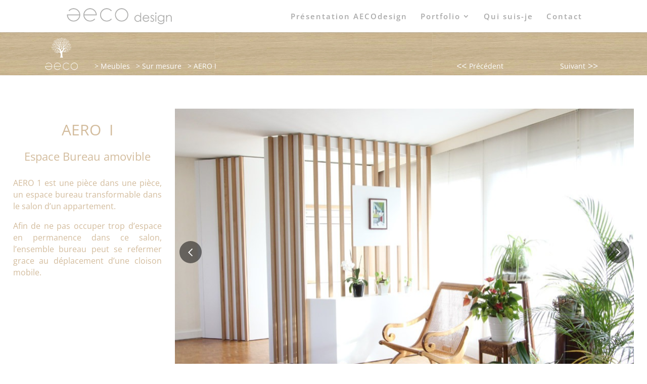

--- FILE ---
content_type: text/html; charset=UTF-8
request_url: https://aecodesign.fr/aero-1-v1/
body_size: 25290
content:
<!DOCTYPE html>
<html lang="fr-FR">
<head>
	<meta charset="UTF-8" />
<meta http-equiv="X-UA-Compatible" content="IE=edge">
	<link rel="pingback" href="https://aecodesign.fr/xmlrpc.php" />

	<script type="text/javascript">
		document.documentElement.className = 'js';
	</script>

	<title>AERO 1-V1 | AECO design</title>
<link rel="preconnect" href="https://fonts.gstatic.com" crossorigin /><style id="et-divi-open-sans-inline-css">/* Original: https://fonts.googleapis.com/css?family=Open+Sans:300italic,400italic,600italic,700italic,800italic,400,300,600,700,800&#038;subset=latin,latin-ext&#038;display=swap *//* User Agent: Mozilla/5.0 (Unknown; Linux x86_64) AppleWebKit/538.1 (KHTML, like Gecko) Safari/538.1 Daum/4.1 */@font-face {font-family: 'Open Sans';font-style: italic;font-weight: 300;font-stretch: normal;font-display: swap;src: url(https://fonts.gstatic.com/s/opensans/v44/memQYaGs126MiZpBA-UFUIcVXSCEkx2cmqvXlWq8tWZ0Pw86hd0Rk5hkWV4exQ.ttf) format('truetype');}@font-face {font-family: 'Open Sans';font-style: italic;font-weight: 400;font-stretch: normal;font-display: swap;src: url(https://fonts.gstatic.com/s/opensans/v44/memQYaGs126MiZpBA-UFUIcVXSCEkx2cmqvXlWq8tWZ0Pw86hd0Rk8ZkWV4exQ.ttf) format('truetype');}@font-face {font-family: 'Open Sans';font-style: italic;font-weight: 600;font-stretch: normal;font-display: swap;src: url(https://fonts.gstatic.com/s/opensans/v44/memQYaGs126MiZpBA-UFUIcVXSCEkx2cmqvXlWq8tWZ0Pw86hd0RkxhjWV4exQ.ttf) format('truetype');}@font-face {font-family: 'Open Sans';font-style: italic;font-weight: 700;font-stretch: normal;font-display: swap;src: url(https://fonts.gstatic.com/s/opensans/v44/memQYaGs126MiZpBA-UFUIcVXSCEkx2cmqvXlWq8tWZ0Pw86hd0RkyFjWV4exQ.ttf) format('truetype');}@font-face {font-family: 'Open Sans';font-style: italic;font-weight: 800;font-stretch: normal;font-display: swap;src: url(https://fonts.gstatic.com/s/opensans/v44/memQYaGs126MiZpBA-UFUIcVXSCEkx2cmqvXlWq8tWZ0Pw86hd0Rk0ZjWV4exQ.ttf) format('truetype');}@font-face {font-family: 'Open Sans';font-style: normal;font-weight: 300;font-stretch: normal;font-display: swap;src: url(https://fonts.gstatic.com/s/opensans/v44/memSYaGs126MiZpBA-UvWbX2vVnXBbObj2OVZyOOSr4dVJWUgsiH0B4uaVc.ttf) format('truetype');}@font-face {font-family: 'Open Sans';font-style: normal;font-weight: 400;font-stretch: normal;font-display: swap;src: url(https://fonts.gstatic.com/s/opensans/v44/memSYaGs126MiZpBA-UvWbX2vVnXBbObj2OVZyOOSr4dVJWUgsjZ0B4uaVc.ttf) format('truetype');}@font-face {font-family: 'Open Sans';font-style: normal;font-weight: 600;font-stretch: normal;font-display: swap;src: url(https://fonts.gstatic.com/s/opensans/v44/memSYaGs126MiZpBA-UvWbX2vVnXBbObj2OVZyOOSr4dVJWUgsgH1x4uaVc.ttf) format('truetype');}@font-face {font-family: 'Open Sans';font-style: normal;font-weight: 700;font-stretch: normal;font-display: swap;src: url(https://fonts.gstatic.com/s/opensans/v44/memSYaGs126MiZpBA-UvWbX2vVnXBbObj2OVZyOOSr4dVJWUgsg-1x4uaVc.ttf) format('truetype');}@font-face {font-family: 'Open Sans';font-style: normal;font-weight: 800;font-stretch: normal;font-display: swap;src: url(https://fonts.gstatic.com/s/opensans/v44/memSYaGs126MiZpBA-UvWbX2vVnXBbObj2OVZyOOSr4dVJWUgshZ1x4uaVc.ttf) format('truetype');}/* User Agent: Mozilla/5.0 (Windows NT 6.1; WOW64; rv:27.0) Gecko/20100101 Firefox/27.0 */@font-face {font-family: 'Open Sans';font-style: italic;font-weight: 300;font-stretch: normal;font-display: swap;src: url(https://fonts.gstatic.com/l/font?kit=memQYaGs126MiZpBA-UFUIcVXSCEkx2cmqvXlWq8tWZ0Pw86hd0Rk5hkWV4exg&skey=743457fe2cc29280&v=v44) format('woff');}@font-face {font-family: 'Open Sans';font-style: italic;font-weight: 400;font-stretch: normal;font-display: swap;src: url(https://fonts.gstatic.com/l/font?kit=memQYaGs126MiZpBA-UFUIcVXSCEkx2cmqvXlWq8tWZ0Pw86hd0Rk8ZkWV4exg&skey=743457fe2cc29280&v=v44) format('woff');}@font-face {font-family: 'Open Sans';font-style: italic;font-weight: 600;font-stretch: normal;font-display: swap;src: url(https://fonts.gstatic.com/l/font?kit=memQYaGs126MiZpBA-UFUIcVXSCEkx2cmqvXlWq8tWZ0Pw86hd0RkxhjWV4exg&skey=743457fe2cc29280&v=v44) format('woff');}@font-face {font-family: 'Open Sans';font-style: italic;font-weight: 700;font-stretch: normal;font-display: swap;src: url(https://fonts.gstatic.com/l/font?kit=memQYaGs126MiZpBA-UFUIcVXSCEkx2cmqvXlWq8tWZ0Pw86hd0RkyFjWV4exg&skey=743457fe2cc29280&v=v44) format('woff');}@font-face {font-family: 'Open Sans';font-style: italic;font-weight: 800;font-stretch: normal;font-display: swap;src: url(https://fonts.gstatic.com/l/font?kit=memQYaGs126MiZpBA-UFUIcVXSCEkx2cmqvXlWq8tWZ0Pw86hd0Rk0ZjWV4exg&skey=743457fe2cc29280&v=v44) format('woff');}@font-face {font-family: 'Open Sans';font-style: normal;font-weight: 300;font-stretch: normal;font-display: swap;src: url(https://fonts.gstatic.com/l/font?kit=memSYaGs126MiZpBA-UvWbX2vVnXBbObj2OVZyOOSr4dVJWUgsiH0B4uaVQ&skey=62c1cbfccc78b4b2&v=v44) format('woff');}@font-face {font-family: 'Open Sans';font-style: normal;font-weight: 400;font-stretch: normal;font-display: swap;src: url(https://fonts.gstatic.com/l/font?kit=memSYaGs126MiZpBA-UvWbX2vVnXBbObj2OVZyOOSr4dVJWUgsjZ0B4uaVQ&skey=62c1cbfccc78b4b2&v=v44) format('woff');}@font-face {font-family: 'Open Sans';font-style: normal;font-weight: 600;font-stretch: normal;font-display: swap;src: url(https://fonts.gstatic.com/l/font?kit=memSYaGs126MiZpBA-UvWbX2vVnXBbObj2OVZyOOSr4dVJWUgsgH1x4uaVQ&skey=62c1cbfccc78b4b2&v=v44) format('woff');}@font-face {font-family: 'Open Sans';font-style: normal;font-weight: 700;font-stretch: normal;font-display: swap;src: url(https://fonts.gstatic.com/l/font?kit=memSYaGs126MiZpBA-UvWbX2vVnXBbObj2OVZyOOSr4dVJWUgsg-1x4uaVQ&skey=62c1cbfccc78b4b2&v=v44) format('woff');}@font-face {font-family: 'Open Sans';font-style: normal;font-weight: 800;font-stretch: normal;font-display: swap;src: url(https://fonts.gstatic.com/l/font?kit=memSYaGs126MiZpBA-UvWbX2vVnXBbObj2OVZyOOSr4dVJWUgshZ1x4uaVQ&skey=62c1cbfccc78b4b2&v=v44) format('woff');}/* User Agent: Mozilla/5.0 (Windows NT 6.3; rv:39.0) Gecko/20100101 Firefox/39.0 */@font-face {font-family: 'Open Sans';font-style: italic;font-weight: 300;font-stretch: normal;font-display: swap;src: url(https://fonts.gstatic.com/s/opensans/v44/memQYaGs126MiZpBA-UFUIcVXSCEkx2cmqvXlWq8tWZ0Pw86hd0Rk5hkWV4ewA.woff2) format('woff2');}@font-face {font-family: 'Open Sans';font-style: italic;font-weight: 400;font-stretch: normal;font-display: swap;src: url(https://fonts.gstatic.com/s/opensans/v44/memQYaGs126MiZpBA-UFUIcVXSCEkx2cmqvXlWq8tWZ0Pw86hd0Rk8ZkWV4ewA.woff2) format('woff2');}@font-face {font-family: 'Open Sans';font-style: italic;font-weight: 600;font-stretch: normal;font-display: swap;src: url(https://fonts.gstatic.com/s/opensans/v44/memQYaGs126MiZpBA-UFUIcVXSCEkx2cmqvXlWq8tWZ0Pw86hd0RkxhjWV4ewA.woff2) format('woff2');}@font-face {font-family: 'Open Sans';font-style: italic;font-weight: 700;font-stretch: normal;font-display: swap;src: url(https://fonts.gstatic.com/s/opensans/v44/memQYaGs126MiZpBA-UFUIcVXSCEkx2cmqvXlWq8tWZ0Pw86hd0RkyFjWV4ewA.woff2) format('woff2');}@font-face {font-family: 'Open Sans';font-style: italic;font-weight: 800;font-stretch: normal;font-display: swap;src: url(https://fonts.gstatic.com/s/opensans/v44/memQYaGs126MiZpBA-UFUIcVXSCEkx2cmqvXlWq8tWZ0Pw86hd0Rk0ZjWV4ewA.woff2) format('woff2');}@font-face {font-family: 'Open Sans';font-style: normal;font-weight: 300;font-stretch: normal;font-display: swap;src: url(https://fonts.gstatic.com/s/opensans/v44/memSYaGs126MiZpBA-UvWbX2vVnXBbObj2OVZyOOSr4dVJWUgsiH0B4uaVI.woff2) format('woff2');}@font-face {font-family: 'Open Sans';font-style: normal;font-weight: 400;font-stretch: normal;font-display: swap;src: url(https://fonts.gstatic.com/s/opensans/v44/memSYaGs126MiZpBA-UvWbX2vVnXBbObj2OVZyOOSr4dVJWUgsjZ0B4uaVI.woff2) format('woff2');}@font-face {font-family: 'Open Sans';font-style: normal;font-weight: 600;font-stretch: normal;font-display: swap;src: url(https://fonts.gstatic.com/s/opensans/v44/memSYaGs126MiZpBA-UvWbX2vVnXBbObj2OVZyOOSr4dVJWUgsgH1x4uaVI.woff2) format('woff2');}@font-face {font-family: 'Open Sans';font-style: normal;font-weight: 700;font-stretch: normal;font-display: swap;src: url(https://fonts.gstatic.com/s/opensans/v44/memSYaGs126MiZpBA-UvWbX2vVnXBbObj2OVZyOOSr4dVJWUgsg-1x4uaVI.woff2) format('woff2');}@font-face {font-family: 'Open Sans';font-style: normal;font-weight: 800;font-stretch: normal;font-display: swap;src: url(https://fonts.gstatic.com/s/opensans/v44/memSYaGs126MiZpBA-UvWbX2vVnXBbObj2OVZyOOSr4dVJWUgshZ1x4uaVI.woff2) format('woff2');}</style><meta name='robots' content='max-image-preview:large' />
<script type="text/javascript">
			let jqueryParams=[],jQuery=function(r){return jqueryParams=[...jqueryParams,r],jQuery},$=function(r){return jqueryParams=[...jqueryParams,r],$};window.jQuery=jQuery,window.$=jQuery;let customHeadScripts=!1;jQuery.fn=jQuery.prototype={},$.fn=jQuery.prototype={},jQuery.noConflict=function(r){if(window.jQuery)return jQuery=window.jQuery,$=window.jQuery,customHeadScripts=!0,jQuery.noConflict},jQuery.ready=function(r){jqueryParams=[...jqueryParams,r]},$.ready=function(r){jqueryParams=[...jqueryParams,r]},jQuery.load=function(r){jqueryParams=[...jqueryParams,r]},$.load=function(r){jqueryParams=[...jqueryParams,r]},jQuery.fn.ready=function(r){jqueryParams=[...jqueryParams,r]},$.fn.ready=function(r){jqueryParams=[...jqueryParams,r]};</script><link rel="alternate" type="application/rss+xml" title="AECO design &raquo; Flux" href="https://aecodesign.fr/feed/" />
<link rel="alternate" type="application/rss+xml" title="AECO design &raquo; Flux des commentaires" href="https://aecodesign.fr/comments/feed/" />
<meta content="Divi v.4.27.4" name="generator"/><style id='wp-block-library-theme-inline-css' type='text/css'>
.wp-block-audio :where(figcaption){color:#555;font-size:13px;text-align:center}.is-dark-theme .wp-block-audio :where(figcaption){color:#ffffffa6}.wp-block-audio{margin:0 0 1em}.wp-block-code{border:1px solid #ccc;border-radius:4px;font-family:Menlo,Consolas,monaco,monospace;padding:.8em 1em}.wp-block-embed :where(figcaption){color:#555;font-size:13px;text-align:center}.is-dark-theme .wp-block-embed :where(figcaption){color:#ffffffa6}.wp-block-embed{margin:0 0 1em}.blocks-gallery-caption{color:#555;font-size:13px;text-align:center}.is-dark-theme .blocks-gallery-caption{color:#ffffffa6}:root :where(.wp-block-image figcaption){color:#555;font-size:13px;text-align:center}.is-dark-theme :root :where(.wp-block-image figcaption){color:#ffffffa6}.wp-block-image{margin:0 0 1em}.wp-block-pullquote{border-bottom:4px solid;border-top:4px solid;color:currentColor;margin-bottom:1.75em}.wp-block-pullquote cite,.wp-block-pullquote footer,.wp-block-pullquote__citation{color:currentColor;font-size:.8125em;font-style:normal;text-transform:uppercase}.wp-block-quote{border-left:.25em solid;margin:0 0 1.75em;padding-left:1em}.wp-block-quote cite,.wp-block-quote footer{color:currentColor;font-size:.8125em;font-style:normal;position:relative}.wp-block-quote:where(.has-text-align-right){border-left:none;border-right:.25em solid;padding-left:0;padding-right:1em}.wp-block-quote:where(.has-text-align-center){border:none;padding-left:0}.wp-block-quote.is-large,.wp-block-quote.is-style-large,.wp-block-quote:where(.is-style-plain){border:none}.wp-block-search .wp-block-search__label{font-weight:700}.wp-block-search__button{border:1px solid #ccc;padding:.375em .625em}:where(.wp-block-group.has-background){padding:1.25em 2.375em}.wp-block-separator.has-css-opacity{opacity:.4}.wp-block-separator{border:none;border-bottom:2px solid;margin-left:auto;margin-right:auto}.wp-block-separator.has-alpha-channel-opacity{opacity:1}.wp-block-separator:not(.is-style-wide):not(.is-style-dots){width:100px}.wp-block-separator.has-background:not(.is-style-dots){border-bottom:none;height:1px}.wp-block-separator.has-background:not(.is-style-wide):not(.is-style-dots){height:2px}.wp-block-table{margin:0 0 1em}.wp-block-table td,.wp-block-table th{word-break:normal}.wp-block-table :where(figcaption){color:#555;font-size:13px;text-align:center}.is-dark-theme .wp-block-table :where(figcaption){color:#ffffffa6}.wp-block-video :where(figcaption){color:#555;font-size:13px;text-align:center}.is-dark-theme .wp-block-video :where(figcaption){color:#ffffffa6}.wp-block-video{margin:0 0 1em}:root :where(.wp-block-template-part.has-background){margin-bottom:0;margin-top:0;padding:1.25em 2.375em}
</style>
<style id='global-styles-inline-css' type='text/css'>
:root{--wp--preset--aspect-ratio--square: 1;--wp--preset--aspect-ratio--4-3: 4/3;--wp--preset--aspect-ratio--3-4: 3/4;--wp--preset--aspect-ratio--3-2: 3/2;--wp--preset--aspect-ratio--2-3: 2/3;--wp--preset--aspect-ratio--16-9: 16/9;--wp--preset--aspect-ratio--9-16: 9/16;--wp--preset--color--black: #000000;--wp--preset--color--cyan-bluish-gray: #abb8c3;--wp--preset--color--white: #ffffff;--wp--preset--color--pale-pink: #f78da7;--wp--preset--color--vivid-red: #cf2e2e;--wp--preset--color--luminous-vivid-orange: #ff6900;--wp--preset--color--luminous-vivid-amber: #fcb900;--wp--preset--color--light-green-cyan: #7bdcb5;--wp--preset--color--vivid-green-cyan: #00d084;--wp--preset--color--pale-cyan-blue: #8ed1fc;--wp--preset--color--vivid-cyan-blue: #0693e3;--wp--preset--color--vivid-purple: #9b51e0;--wp--preset--gradient--vivid-cyan-blue-to-vivid-purple: linear-gradient(135deg,rgba(6,147,227,1) 0%,rgb(155,81,224) 100%);--wp--preset--gradient--light-green-cyan-to-vivid-green-cyan: linear-gradient(135deg,rgb(122,220,180) 0%,rgb(0,208,130) 100%);--wp--preset--gradient--luminous-vivid-amber-to-luminous-vivid-orange: linear-gradient(135deg,rgba(252,185,0,1) 0%,rgba(255,105,0,1) 100%);--wp--preset--gradient--luminous-vivid-orange-to-vivid-red: linear-gradient(135deg,rgba(255,105,0,1) 0%,rgb(207,46,46) 100%);--wp--preset--gradient--very-light-gray-to-cyan-bluish-gray: linear-gradient(135deg,rgb(238,238,238) 0%,rgb(169,184,195) 100%);--wp--preset--gradient--cool-to-warm-spectrum: linear-gradient(135deg,rgb(74,234,220) 0%,rgb(151,120,209) 20%,rgb(207,42,186) 40%,rgb(238,44,130) 60%,rgb(251,105,98) 80%,rgb(254,248,76) 100%);--wp--preset--gradient--blush-light-purple: linear-gradient(135deg,rgb(255,206,236) 0%,rgb(152,150,240) 100%);--wp--preset--gradient--blush-bordeaux: linear-gradient(135deg,rgb(254,205,165) 0%,rgb(254,45,45) 50%,rgb(107,0,62) 100%);--wp--preset--gradient--luminous-dusk: linear-gradient(135deg,rgb(255,203,112) 0%,rgb(199,81,192) 50%,rgb(65,88,208) 100%);--wp--preset--gradient--pale-ocean: linear-gradient(135deg,rgb(255,245,203) 0%,rgb(182,227,212) 50%,rgb(51,167,181) 100%);--wp--preset--gradient--electric-grass: linear-gradient(135deg,rgb(202,248,128) 0%,rgb(113,206,126) 100%);--wp--preset--gradient--midnight: linear-gradient(135deg,rgb(2,3,129) 0%,rgb(40,116,252) 100%);--wp--preset--font-size--small: 13px;--wp--preset--font-size--medium: 20px;--wp--preset--font-size--large: 36px;--wp--preset--font-size--x-large: 42px;--wp--preset--spacing--20: 0.44rem;--wp--preset--spacing--30: 0.67rem;--wp--preset--spacing--40: 1rem;--wp--preset--spacing--50: 1.5rem;--wp--preset--spacing--60: 2.25rem;--wp--preset--spacing--70: 3.38rem;--wp--preset--spacing--80: 5.06rem;--wp--preset--shadow--natural: 6px 6px 9px rgba(0, 0, 0, 0.2);--wp--preset--shadow--deep: 12px 12px 50px rgba(0, 0, 0, 0.4);--wp--preset--shadow--sharp: 6px 6px 0px rgba(0, 0, 0, 0.2);--wp--preset--shadow--outlined: 6px 6px 0px -3px rgba(255, 255, 255, 1), 6px 6px rgba(0, 0, 0, 1);--wp--preset--shadow--crisp: 6px 6px 0px rgba(0, 0, 0, 1);}:root { --wp--style--global--content-size: 823px;--wp--style--global--wide-size: 1080px; }:where(body) { margin: 0; }.wp-site-blocks > .alignleft { float: left; margin-right: 2em; }.wp-site-blocks > .alignright { float: right; margin-left: 2em; }.wp-site-blocks > .aligncenter { justify-content: center; margin-left: auto; margin-right: auto; }:where(.is-layout-flex){gap: 0.5em;}:where(.is-layout-grid){gap: 0.5em;}.is-layout-flow > .alignleft{float: left;margin-inline-start: 0;margin-inline-end: 2em;}.is-layout-flow > .alignright{float: right;margin-inline-start: 2em;margin-inline-end: 0;}.is-layout-flow > .aligncenter{margin-left: auto !important;margin-right: auto !important;}.is-layout-constrained > .alignleft{float: left;margin-inline-start: 0;margin-inline-end: 2em;}.is-layout-constrained > .alignright{float: right;margin-inline-start: 2em;margin-inline-end: 0;}.is-layout-constrained > .aligncenter{margin-left: auto !important;margin-right: auto !important;}.is-layout-constrained > :where(:not(.alignleft):not(.alignright):not(.alignfull)){max-width: var(--wp--style--global--content-size);margin-left: auto !important;margin-right: auto !important;}.is-layout-constrained > .alignwide{max-width: var(--wp--style--global--wide-size);}body .is-layout-flex{display: flex;}.is-layout-flex{flex-wrap: wrap;align-items: center;}.is-layout-flex > :is(*, div){margin: 0;}body .is-layout-grid{display: grid;}.is-layout-grid > :is(*, div){margin: 0;}body{padding-top: 0px;padding-right: 0px;padding-bottom: 0px;padding-left: 0px;}:root :where(.wp-element-button, .wp-block-button__link){background-color: #32373c;border-width: 0;color: #fff;font-family: inherit;font-size: inherit;line-height: inherit;padding: calc(0.667em + 2px) calc(1.333em + 2px);text-decoration: none;}.has-black-color{color: var(--wp--preset--color--black) !important;}.has-cyan-bluish-gray-color{color: var(--wp--preset--color--cyan-bluish-gray) !important;}.has-white-color{color: var(--wp--preset--color--white) !important;}.has-pale-pink-color{color: var(--wp--preset--color--pale-pink) !important;}.has-vivid-red-color{color: var(--wp--preset--color--vivid-red) !important;}.has-luminous-vivid-orange-color{color: var(--wp--preset--color--luminous-vivid-orange) !important;}.has-luminous-vivid-amber-color{color: var(--wp--preset--color--luminous-vivid-amber) !important;}.has-light-green-cyan-color{color: var(--wp--preset--color--light-green-cyan) !important;}.has-vivid-green-cyan-color{color: var(--wp--preset--color--vivid-green-cyan) !important;}.has-pale-cyan-blue-color{color: var(--wp--preset--color--pale-cyan-blue) !important;}.has-vivid-cyan-blue-color{color: var(--wp--preset--color--vivid-cyan-blue) !important;}.has-vivid-purple-color{color: var(--wp--preset--color--vivid-purple) !important;}.has-black-background-color{background-color: var(--wp--preset--color--black) !important;}.has-cyan-bluish-gray-background-color{background-color: var(--wp--preset--color--cyan-bluish-gray) !important;}.has-white-background-color{background-color: var(--wp--preset--color--white) !important;}.has-pale-pink-background-color{background-color: var(--wp--preset--color--pale-pink) !important;}.has-vivid-red-background-color{background-color: var(--wp--preset--color--vivid-red) !important;}.has-luminous-vivid-orange-background-color{background-color: var(--wp--preset--color--luminous-vivid-orange) !important;}.has-luminous-vivid-amber-background-color{background-color: var(--wp--preset--color--luminous-vivid-amber) !important;}.has-light-green-cyan-background-color{background-color: var(--wp--preset--color--light-green-cyan) !important;}.has-vivid-green-cyan-background-color{background-color: var(--wp--preset--color--vivid-green-cyan) !important;}.has-pale-cyan-blue-background-color{background-color: var(--wp--preset--color--pale-cyan-blue) !important;}.has-vivid-cyan-blue-background-color{background-color: var(--wp--preset--color--vivid-cyan-blue) !important;}.has-vivid-purple-background-color{background-color: var(--wp--preset--color--vivid-purple) !important;}.has-black-border-color{border-color: var(--wp--preset--color--black) !important;}.has-cyan-bluish-gray-border-color{border-color: var(--wp--preset--color--cyan-bluish-gray) !important;}.has-white-border-color{border-color: var(--wp--preset--color--white) !important;}.has-pale-pink-border-color{border-color: var(--wp--preset--color--pale-pink) !important;}.has-vivid-red-border-color{border-color: var(--wp--preset--color--vivid-red) !important;}.has-luminous-vivid-orange-border-color{border-color: var(--wp--preset--color--luminous-vivid-orange) !important;}.has-luminous-vivid-amber-border-color{border-color: var(--wp--preset--color--luminous-vivid-amber) !important;}.has-light-green-cyan-border-color{border-color: var(--wp--preset--color--light-green-cyan) !important;}.has-vivid-green-cyan-border-color{border-color: var(--wp--preset--color--vivid-green-cyan) !important;}.has-pale-cyan-blue-border-color{border-color: var(--wp--preset--color--pale-cyan-blue) !important;}.has-vivid-cyan-blue-border-color{border-color: var(--wp--preset--color--vivid-cyan-blue) !important;}.has-vivid-purple-border-color{border-color: var(--wp--preset--color--vivid-purple) !important;}.has-vivid-cyan-blue-to-vivid-purple-gradient-background{background: var(--wp--preset--gradient--vivid-cyan-blue-to-vivid-purple) !important;}.has-light-green-cyan-to-vivid-green-cyan-gradient-background{background: var(--wp--preset--gradient--light-green-cyan-to-vivid-green-cyan) !important;}.has-luminous-vivid-amber-to-luminous-vivid-orange-gradient-background{background: var(--wp--preset--gradient--luminous-vivid-amber-to-luminous-vivid-orange) !important;}.has-luminous-vivid-orange-to-vivid-red-gradient-background{background: var(--wp--preset--gradient--luminous-vivid-orange-to-vivid-red) !important;}.has-very-light-gray-to-cyan-bluish-gray-gradient-background{background: var(--wp--preset--gradient--very-light-gray-to-cyan-bluish-gray) !important;}.has-cool-to-warm-spectrum-gradient-background{background: var(--wp--preset--gradient--cool-to-warm-spectrum) !important;}.has-blush-light-purple-gradient-background{background: var(--wp--preset--gradient--blush-light-purple) !important;}.has-blush-bordeaux-gradient-background{background: var(--wp--preset--gradient--blush-bordeaux) !important;}.has-luminous-dusk-gradient-background{background: var(--wp--preset--gradient--luminous-dusk) !important;}.has-pale-ocean-gradient-background{background: var(--wp--preset--gradient--pale-ocean) !important;}.has-electric-grass-gradient-background{background: var(--wp--preset--gradient--electric-grass) !important;}.has-midnight-gradient-background{background: var(--wp--preset--gradient--midnight) !important;}.has-small-font-size{font-size: var(--wp--preset--font-size--small) !important;}.has-medium-font-size{font-size: var(--wp--preset--font-size--medium) !important;}.has-large-font-size{font-size: var(--wp--preset--font-size--large) !important;}.has-x-large-font-size{font-size: var(--wp--preset--font-size--x-large) !important;}
:where(.wp-block-post-template.is-layout-flex){gap: 1.25em;}:where(.wp-block-post-template.is-layout-grid){gap: 1.25em;}
:where(.wp-block-columns.is-layout-flex){gap: 2em;}:where(.wp-block-columns.is-layout-grid){gap: 2em;}
:root :where(.wp-block-pullquote){font-size: 1.5em;line-height: 1.6;}
</style>
<style id='divi-style-inline-inline-css' type='text/css'>
/*!
Theme Name: Divi
Theme URI: http://www.elegantthemes.com/gallery/divi/
Version: 4.27.4
Description: Smart. Flexible. Beautiful. Divi is the most powerful theme in our collection.
Author: Elegant Themes
Author URI: http://www.elegantthemes.com
License: GNU General Public License v2
License URI: http://www.gnu.org/licenses/gpl-2.0.html
*/

a,abbr,acronym,address,applet,b,big,blockquote,body,center,cite,code,dd,del,dfn,div,dl,dt,em,fieldset,font,form,h1,h2,h3,h4,h5,h6,html,i,iframe,img,ins,kbd,label,legend,li,object,ol,p,pre,q,s,samp,small,span,strike,strong,sub,sup,tt,u,ul,var{margin:0;padding:0;border:0;outline:0;font-size:100%;-ms-text-size-adjust:100%;-webkit-text-size-adjust:100%;vertical-align:baseline;background:transparent}body{line-height:1}ol,ul{list-style:none}blockquote,q{quotes:none}blockquote:after,blockquote:before,q:after,q:before{content:"";content:none}blockquote{margin:20px 0 30px;border-left:5px solid;padding-left:20px}:focus{outline:0}del{text-decoration:line-through}pre{overflow:auto;padding:10px}figure{margin:0}table{border-collapse:collapse;border-spacing:0}article,aside,footer,header,hgroup,nav,section{display:block}body{font-family:Open Sans,Arial,sans-serif;font-size:14px;color:#666;background-color:#fff;line-height:1.7em;font-weight:500;-webkit-font-smoothing:antialiased;-moz-osx-font-smoothing:grayscale}body.page-template-page-template-blank-php #page-container{padding-top:0!important}body.et_cover_background{background-size:cover!important;background-position:top!important;background-repeat:no-repeat!important;background-attachment:fixed}a{color:#2ea3f2}a,a:hover{text-decoration:none}p{padding-bottom:1em}p:not(.has-background):last-of-type{padding-bottom:0}p.et_normal_padding{padding-bottom:1em}strong{font-weight:700}cite,em,i{font-style:italic}code,pre{font-family:Courier New,monospace;margin-bottom:10px}ins{text-decoration:none}sub,sup{height:0;line-height:1;position:relative;vertical-align:baseline}sup{bottom:.8em}sub{top:.3em}dl{margin:0 0 1.5em}dl dt{font-weight:700}dd{margin-left:1.5em}blockquote p{padding-bottom:0}embed,iframe,object,video{max-width:100%}h1,h2,h3,h4,h5,h6{color:#333;padding-bottom:10px;line-height:1em;font-weight:500}h1 a,h2 a,h3 a,h4 a,h5 a,h6 a{color:inherit}h1{font-size:30px}h2{font-size:26px}h3{font-size:22px}h4{font-size:18px}h5{font-size:16px}h6{font-size:14px}input{-webkit-appearance:none}input[type=checkbox]{-webkit-appearance:checkbox}input[type=radio]{-webkit-appearance:radio}input.text,input.title,input[type=email],input[type=password],input[type=tel],input[type=text],select,textarea{background-color:#fff;border:1px solid #bbb;padding:2px;color:#4e4e4e}input.text:focus,input.title:focus,input[type=text]:focus,select:focus,textarea:focus{border-color:#2d3940;color:#3e3e3e}input.text,input.title,input[type=text],select,textarea{margin:0}textarea{padding:4px}button,input,select,textarea{font-family:inherit}img{max-width:100%;height:auto}.clear{clear:both}br.clear{margin:0;padding:0}.pagination{clear:both}#et_search_icon:hover,.et-social-icon a:hover,.et_password_protected_form .et_submit_button,.form-submit .et_pb_buttontton.alt.disabled,.nav-single a,.posted_in a{color:#2ea3f2}.et-search-form,blockquote{border-color:#2ea3f2}#main-content{background-color:#fff}.container{width:80%;max-width:1080px;margin:auto;position:relative}body:not(.et-tb) #main-content .container,body:not(.et-tb-has-header) #main-content .container{padding-top:58px}.et_full_width_page #main-content .container:before{display:none}.main_title{margin-bottom:20px}.et_password_protected_form .et_submit_button:hover,.form-submit .et_pb_button:hover{background:rgba(0,0,0,.05)}.et_button_icon_visible .et_pb_button{padding-right:2em;padding-left:.7em}.et_button_icon_visible .et_pb_button:after{opacity:1;margin-left:0}.et_button_left .et_pb_button:hover:after{left:.15em}.et_button_left .et_pb_button:after{margin-left:0;left:1em}.et_button_icon_visible.et_button_left .et_pb_button,.et_button_left .et_pb_button:hover,.et_button_left .et_pb_module .et_pb_button:hover{padding-left:2em;padding-right:.7em}.et_button_icon_visible.et_button_left .et_pb_button:after,.et_button_left .et_pb_button:hover:after{left:.15em}.et_password_protected_form .et_submit_button:hover,.form-submit .et_pb_button:hover{padding:.3em 1em}.et_button_no_icon .et_pb_button:after{display:none}.et_button_no_icon.et_button_icon_visible.et_button_left .et_pb_button,.et_button_no_icon.et_button_left .et_pb_button:hover,.et_button_no_icon .et_pb_button,.et_button_no_icon .et_pb_button:hover{padding:.3em 1em!important}.et_button_custom_icon .et_pb_button:after{line-height:1.7em}.et_button_custom_icon.et_button_icon_visible .et_pb_button:after,.et_button_custom_icon .et_pb_button:hover:after{margin-left:.3em}#left-area .post_format-post-format-gallery .wp-block-gallery:first-of-type{padding:0;margin-bottom:-16px}.entry-content table:not(.variations){border:1px solid #eee;margin:0 0 15px;text-align:left;width:100%}.entry-content thead th,.entry-content tr th{color:#555;font-weight:700;padding:9px 24px}.entry-content tr td{border-top:1px solid #eee;padding:6px 24px}#left-area ul,.entry-content ul,.et-l--body ul,.et-l--footer ul,.et-l--header ul{list-style-type:disc;padding:0 0 23px 1em;line-height:26px}#left-area ol,.entry-content ol,.et-l--body ol,.et-l--footer ol,.et-l--header ol{list-style-type:decimal;list-style-position:inside;padding:0 0 23px;line-height:26px}#left-area ul li ul,.entry-content ul li ol{padding:2px 0 2px 20px}#left-area ol li ul,.entry-content ol li ol,.et-l--body ol li ol,.et-l--footer ol li ol,.et-l--header ol li ol{padding:2px 0 2px 35px}#left-area ul.wp-block-gallery{display:-webkit-box;display:-ms-flexbox;display:flex;-ms-flex-wrap:wrap;flex-wrap:wrap;list-style-type:none;padding:0}#left-area ul.products{padding:0!important;line-height:1.7!important;list-style:none!important}.gallery-item a{display:block}.gallery-caption,.gallery-item a{width:90%}#wpadminbar{z-index:100001}#left-area .post-meta{font-size:14px;padding-bottom:15px}#left-area .post-meta a{text-decoration:none;color:#666}#left-area .et_featured_image{padding-bottom:7px}.single .post{padding-bottom:25px}body.single .et_audio_content{margin-bottom:-6px}.nav-single a{text-decoration:none;color:#2ea3f2;font-size:14px;font-weight:400}.nav-previous{float:left}.nav-next{float:right}.et_password_protected_form p input{background-color:#eee;border:none!important;width:100%!important;border-radius:0!important;font-size:14px;color:#999!important;padding:16px!important;-webkit-box-sizing:border-box;box-sizing:border-box}.et_password_protected_form label{display:none}.et_password_protected_form .et_submit_button{font-family:inherit;display:block;float:right;margin:8px auto 0;cursor:pointer}.post-password-required p.nocomments.container{max-width:100%}.post-password-required p.nocomments.container:before{display:none}.aligncenter,div.post .new-post .aligncenter{display:block;margin-left:auto;margin-right:auto}.wp-caption{border:1px solid #ddd;text-align:center;background-color:#f3f3f3;margin-bottom:10px;max-width:96%;padding:8px}.wp-caption.alignleft{margin:0 30px 20px 0}.wp-caption.alignright{margin:0 0 20px 30px}.wp-caption img{margin:0;padding:0;border:0}.wp-caption p.wp-caption-text{font-size:12px;padding:0 4px 5px;margin:0}.alignright{float:right}.alignleft{float:left}img.alignleft{display:inline;float:left;margin-right:15px}img.alignright{display:inline;float:right;margin-left:15px}.page.et_pb_pagebuilder_layout #main-content{background-color:transparent}body #main-content .et_builder_inner_content>h1,body #main-content .et_builder_inner_content>h2,body #main-content .et_builder_inner_content>h3,body #main-content .et_builder_inner_content>h4,body #main-content .et_builder_inner_content>h5,body #main-content .et_builder_inner_content>h6{line-height:1.4em}body #main-content .et_builder_inner_content>p{line-height:1.7em}.wp-block-pullquote{margin:20px 0 30px}.wp-block-pullquote.has-background blockquote{border-left:none}.wp-block-group.has-background{padding:1.5em 1.5em .5em}@media (min-width:981px){#left-area{width:79.125%;padding-bottom:23px}#main-content .container:before{content:"";position:absolute;top:0;height:100%;width:1px;background-color:#e2e2e2}.et_full_width_page #left-area,.et_no_sidebar #left-area{float:none;width:100%!important}.et_full_width_page #left-area{padding-bottom:0}.et_no_sidebar #main-content .container:before{display:none}}@media (max-width:980px){#page-container{padding-top:80px}.et-tb #page-container,.et-tb-has-header #page-container{padding-top:0!important}#left-area,#sidebar{width:100%!important}#main-content .container:before{display:none!important}.et_full_width_page .et_gallery_item:nth-child(4n+1){clear:none}}@media print{#page-container{padding-top:0!important}}#wp-admin-bar-et-use-visual-builder a:before{font-family:ETmodules!important;content:"\e625";font-size:30px!important;width:28px;margin-top:-3px;color:#974df3!important}#wp-admin-bar-et-use-visual-builder:hover a:before{color:#fff!important}#wp-admin-bar-et-use-visual-builder:hover a,#wp-admin-bar-et-use-visual-builder a:hover{transition:background-color .5s ease;-webkit-transition:background-color .5s ease;-moz-transition:background-color .5s ease;background-color:#7e3bd0!important;color:#fff!important}* html .clearfix,:first-child+html .clearfix{zoom:1}.iphone .et_pb_section_video_bg video::-webkit-media-controls-start-playback-button{display:none!important;-webkit-appearance:none}.et_mobile_device .et_pb_section_parallax .et_pb_parallax_css{background-attachment:scroll}.et-social-facebook a.icon:before{content:"\e093"}.et-social-twitter a.icon:before{content:"\e094"}.et-social-google-plus a.icon:before{content:"\e096"}.et-social-instagram a.icon:before{content:"\e09a"}.et-social-rss a.icon:before{content:"\e09e"}.ai1ec-single-event:after{content:" ";display:table;clear:both}.evcal_event_details .evcal_evdata_cell .eventon_details_shading_bot.eventon_details_shading_bot{z-index:3}.wp-block-divi-layout{margin-bottom:1em}*{-webkit-box-sizing:border-box;box-sizing:border-box}#et-info-email:before,#et-info-phone:before,#et_search_icon:before,.comment-reply-link:after,.et-cart-info span:before,.et-pb-arrow-next:before,.et-pb-arrow-prev:before,.et-social-icon a:before,.et_audio_container .mejs-playpause-button button:before,.et_audio_container .mejs-volume-button button:before,.et_overlay:before,.et_password_protected_form .et_submit_button:after,.et_pb_button:after,.et_pb_contact_reset:after,.et_pb_contact_submit:after,.et_pb_font_icon:before,.et_pb_newsletter_button:after,.et_pb_pricing_table_button:after,.et_pb_promo_button:after,.et_pb_testimonial:before,.et_pb_toggle_title:before,.form-submit .et_pb_button:after,.mobile_menu_bar:before,a.et_pb_more_button:after{font-family:ETmodules!important;speak:none;font-style:normal;font-weight:400;-webkit-font-feature-settings:normal;font-feature-settings:normal;font-variant:normal;text-transform:none;line-height:1;-webkit-font-smoothing:antialiased;-moz-osx-font-smoothing:grayscale;text-shadow:0 0;direction:ltr}.et-pb-icon,.et_pb_custom_button_icon.et_pb_button:after,.et_pb_login .et_pb_custom_button_icon.et_pb_button:after,.et_pb_woo_custom_button_icon .button.et_pb_custom_button_icon.et_pb_button:after,.et_pb_woo_custom_button_icon .button.et_pb_custom_button_icon.et_pb_button:hover:after{content:attr(data-icon)}.et-pb-icon{font-family:ETmodules;speak:none;font-weight:400;-webkit-font-feature-settings:normal;font-feature-settings:normal;font-variant:normal;text-transform:none;line-height:1;-webkit-font-smoothing:antialiased;font-size:96px;font-style:normal;display:inline-block;-webkit-box-sizing:border-box;box-sizing:border-box;direction:ltr}#et-ajax-saving{display:none;-webkit-transition:background .3s,-webkit-box-shadow .3s;transition:background .3s,-webkit-box-shadow .3s;transition:background .3s,box-shadow .3s;transition:background .3s,box-shadow .3s,-webkit-box-shadow .3s;-webkit-box-shadow:rgba(0,139,219,.247059) 0 0 60px;box-shadow:0 0 60px rgba(0,139,219,.247059);position:fixed;top:50%;left:50%;width:50px;height:50px;background:#fff;border-radius:50px;margin:-25px 0 0 -25px;z-index:999999;text-align:center}#et-ajax-saving img{margin:9px}.et-safe-mode-indicator,.et-safe-mode-indicator:focus,.et-safe-mode-indicator:hover{-webkit-box-shadow:0 5px 10px rgba(41,196,169,.15);box-shadow:0 5px 10px rgba(41,196,169,.15);background:#29c4a9;color:#fff;font-size:14px;font-weight:600;padding:12px;line-height:16px;border-radius:3px;position:fixed;bottom:30px;right:30px;z-index:999999;text-decoration:none;font-family:Open Sans,sans-serif;-webkit-font-smoothing:antialiased;-moz-osx-font-smoothing:grayscale}.et_pb_button{font-size:20px;font-weight:500;padding:.3em 1em;line-height:1.7em!important;background-color:transparent;background-size:cover;background-position:50%;background-repeat:no-repeat;border:2px solid;border-radius:3px;-webkit-transition-duration:.2s;transition-duration:.2s;-webkit-transition-property:all!important;transition-property:all!important}.et_pb_button,.et_pb_button_inner{position:relative}.et_pb_button:hover,.et_pb_module .et_pb_button:hover{border:2px solid transparent;padding:.3em 2em .3em .7em}.et_pb_button:hover{background-color:hsla(0,0%,100%,.2)}.et_pb_bg_layout_light.et_pb_button:hover,.et_pb_bg_layout_light .et_pb_button:hover{background-color:rgba(0,0,0,.05)}.et_pb_button:after,.et_pb_button:before{font-size:32px;line-height:1em;content:"\35";opacity:0;position:absolute;margin-left:-1em;-webkit-transition:all .2s;transition:all .2s;text-transform:none;-webkit-font-feature-settings:"kern" off;font-feature-settings:"kern" off;font-variant:none;font-style:normal;font-weight:400;text-shadow:none}.et_pb_button.et_hover_enabled:hover:after,.et_pb_button.et_pb_hovered:hover:after{-webkit-transition:none!important;transition:none!important}.et_pb_button:before{display:none}.et_pb_button:hover:after{opacity:1;margin-left:0}.et_pb_column_1_3 h1,.et_pb_column_1_4 h1,.et_pb_column_1_5 h1,.et_pb_column_1_6 h1,.et_pb_column_2_5 h1{font-size:26px}.et_pb_column_1_3 h2,.et_pb_column_1_4 h2,.et_pb_column_1_5 h2,.et_pb_column_1_6 h2,.et_pb_column_2_5 h2{font-size:23px}.et_pb_column_1_3 h3,.et_pb_column_1_4 h3,.et_pb_column_1_5 h3,.et_pb_column_1_6 h3,.et_pb_column_2_5 h3{font-size:20px}.et_pb_column_1_3 h4,.et_pb_column_1_4 h4,.et_pb_column_1_5 h4,.et_pb_column_1_6 h4,.et_pb_column_2_5 h4{font-size:18px}.et_pb_column_1_3 h5,.et_pb_column_1_4 h5,.et_pb_column_1_5 h5,.et_pb_column_1_6 h5,.et_pb_column_2_5 h5{font-size:16px}.et_pb_column_1_3 h6,.et_pb_column_1_4 h6,.et_pb_column_1_5 h6,.et_pb_column_1_6 h6,.et_pb_column_2_5 h6{font-size:15px}.et_pb_bg_layout_dark,.et_pb_bg_layout_dark h1,.et_pb_bg_layout_dark h2,.et_pb_bg_layout_dark h3,.et_pb_bg_layout_dark h4,.et_pb_bg_layout_dark h5,.et_pb_bg_layout_dark h6{color:#fff!important}.et_pb_module.et_pb_text_align_left{text-align:left}.et_pb_module.et_pb_text_align_center{text-align:center}.et_pb_module.et_pb_text_align_right{text-align:right}.et_pb_module.et_pb_text_align_justified{text-align:justify}.clearfix:after{visibility:hidden;display:block;font-size:0;content:" ";clear:both;height:0}.et_pb_bg_layout_light .et_pb_more_button{color:#2ea3f2}.et_builder_inner_content{position:relative;z-index:1}header .et_builder_inner_content{z-index:2}.et_pb_css_mix_blend_mode_passthrough{mix-blend-mode:unset!important}.et_pb_image_container{margin:-20px -20px 29px}.et_pb_module_inner{position:relative}.et_hover_enabled_preview{z-index:2}.et_hover_enabled:hover{position:relative;z-index:2}.et_pb_all_tabs,.et_pb_module,.et_pb_posts_nav a,.et_pb_tab,.et_pb_with_background{position:relative;background-size:cover;background-position:50%;background-repeat:no-repeat}.et_pb_background_mask,.et_pb_background_pattern{bottom:0;left:0;position:absolute;right:0;top:0}.et_pb_background_mask{background-size:calc(100% + 2px) calc(100% + 2px);background-repeat:no-repeat;background-position:50%;overflow:hidden}.et_pb_background_pattern{background-position:0 0;background-repeat:repeat}.et_pb_with_border{position:relative;border:0 solid #333}.post-password-required .et_pb_row{padding:0;width:100%}.post-password-required .et_password_protected_form{min-height:0}body.et_pb_pagebuilder_layout.et_pb_show_title .post-password-required .et_password_protected_form h1,body:not(.et_pb_pagebuilder_layout) .post-password-required .et_password_protected_form h1{display:none}.et_pb_no_bg{padding:0!important}.et_overlay.et_pb_inline_icon:before,.et_pb_inline_icon:before{content:attr(data-icon)}.et_pb_more_button{color:inherit;text-shadow:none;text-decoration:none;display:inline-block;margin-top:20px}.et_parallax_bg_wrap{overflow:hidden;position:absolute;top:0;right:0;bottom:0;left:0}.et_parallax_bg{background-repeat:no-repeat;background-position:top;background-size:cover;position:absolute;bottom:0;left:0;width:100%;height:100%;display:block}.et_parallax_bg.et_parallax_bg__hover,.et_parallax_bg.et_parallax_bg_phone,.et_parallax_bg.et_parallax_bg_tablet,.et_parallax_gradient.et_parallax_gradient__hover,.et_parallax_gradient.et_parallax_gradient_phone,.et_parallax_gradient.et_parallax_gradient_tablet,.et_pb_section_parallax_hover:hover .et_parallax_bg:not(.et_parallax_bg__hover),.et_pb_section_parallax_hover:hover .et_parallax_gradient:not(.et_parallax_gradient__hover){display:none}.et_pb_section_parallax_hover:hover .et_parallax_bg.et_parallax_bg__hover,.et_pb_section_parallax_hover:hover .et_parallax_gradient.et_parallax_gradient__hover{display:block}.et_parallax_gradient{bottom:0;display:block;left:0;position:absolute;right:0;top:0}.et_pb_module.et_pb_section_parallax,.et_pb_posts_nav a.et_pb_section_parallax,.et_pb_tab.et_pb_section_parallax{position:relative}.et_pb_section_parallax .et_pb_parallax_css,.et_pb_slides .et_parallax_bg.et_pb_parallax_css{background-attachment:fixed}body.et-bfb .et_pb_section_parallax .et_pb_parallax_css,body.et-bfb .et_pb_slides .et_parallax_bg.et_pb_parallax_css{background-attachment:scroll;bottom:auto}.et_pb_section_parallax.et_pb_column .et_pb_module,.et_pb_section_parallax.et_pb_row .et_pb_column,.et_pb_section_parallax.et_pb_row .et_pb_module{z-index:9;position:relative}.et_pb_more_button:hover:after{opacity:1;margin-left:0}.et_pb_preload .et_pb_section_video_bg,.et_pb_preload>div{visibility:hidden}.et_pb_preload,.et_pb_section.et_pb_section_video.et_pb_preload{position:relative;background:#464646!important}.et_pb_preload:before{content:"";position:absolute;top:50%;left:50%;background:url(https://aecodesign.fr/wp-content/themes/Divi/includes/builder/styles/images/preloader.gif) no-repeat;border-radius:32px;width:32px;height:32px;margin:-16px 0 0 -16px}.box-shadow-overlay{position:absolute;top:0;left:0;width:100%;height:100%;z-index:10;pointer-events:none}.et_pb_section>.box-shadow-overlay~.et_pb_row{z-index:11}body.safari .section_has_divider{will-change:transform}.et_pb_row>.box-shadow-overlay{z-index:8}.has-box-shadow-overlay{position:relative}.et_clickable{cursor:pointer}.screen-reader-text{border:0;clip:rect(1px,1px,1px,1px);-webkit-clip-path:inset(50%);clip-path:inset(50%);height:1px;margin:-1px;overflow:hidden;padding:0;position:absolute!important;width:1px;word-wrap:normal!important}.et_multi_view_hidden,.et_multi_view_hidden_image{display:none!important}@keyframes multi-view-image-fade{0%{opacity:0}10%{opacity:.1}20%{opacity:.2}30%{opacity:.3}40%{opacity:.4}50%{opacity:.5}60%{opacity:.6}70%{opacity:.7}80%{opacity:.8}90%{opacity:.9}to{opacity:1}}.et_multi_view_image__loading{visibility:hidden}.et_multi_view_image__loaded{-webkit-animation:multi-view-image-fade .5s;animation:multi-view-image-fade .5s}#et-pb-motion-effects-offset-tracker{visibility:hidden!important;opacity:0;position:absolute;top:0;left:0}.et-pb-before-scroll-animation{opacity:0}header.et-l.et-l--header:after{clear:both;display:block;content:""}.et_pb_module{-webkit-animation-timing-function:linear;animation-timing-function:linear;-webkit-animation-duration:.2s;animation-duration:.2s}@-webkit-keyframes fadeBottom{0%{opacity:0;-webkit-transform:translateY(10%);transform:translateY(10%)}to{opacity:1;-webkit-transform:translateY(0);transform:translateY(0)}}@keyframes fadeBottom{0%{opacity:0;-webkit-transform:translateY(10%);transform:translateY(10%)}to{opacity:1;-webkit-transform:translateY(0);transform:translateY(0)}}@-webkit-keyframes fadeLeft{0%{opacity:0;-webkit-transform:translateX(-10%);transform:translateX(-10%)}to{opacity:1;-webkit-transform:translateX(0);transform:translateX(0)}}@keyframes fadeLeft{0%{opacity:0;-webkit-transform:translateX(-10%);transform:translateX(-10%)}to{opacity:1;-webkit-transform:translateX(0);transform:translateX(0)}}@-webkit-keyframes fadeRight{0%{opacity:0;-webkit-transform:translateX(10%);transform:translateX(10%)}to{opacity:1;-webkit-transform:translateX(0);transform:translateX(0)}}@keyframes fadeRight{0%{opacity:0;-webkit-transform:translateX(10%);transform:translateX(10%)}to{opacity:1;-webkit-transform:translateX(0);transform:translateX(0)}}@-webkit-keyframes fadeTop{0%{opacity:0;-webkit-transform:translateY(-10%);transform:translateY(-10%)}to{opacity:1;-webkit-transform:translateX(0);transform:translateX(0)}}@keyframes fadeTop{0%{opacity:0;-webkit-transform:translateY(-10%);transform:translateY(-10%)}to{opacity:1;-webkit-transform:translateX(0);transform:translateX(0)}}@-webkit-keyframes fadeIn{0%{opacity:0}to{opacity:1}}@keyframes fadeIn{0%{opacity:0}to{opacity:1}}.et-waypoint:not(.et_pb_counters){opacity:0}@media (min-width:981px){.et_pb_section.et_section_specialty div.et_pb_row .et_pb_column .et_pb_column .et_pb_module.et-last-child,.et_pb_section.et_section_specialty div.et_pb_row .et_pb_column .et_pb_column .et_pb_module:last-child,.et_pb_section.et_section_specialty div.et_pb_row .et_pb_column .et_pb_row_inner .et_pb_column .et_pb_module.et-last-child,.et_pb_section.et_section_specialty div.et_pb_row .et_pb_column .et_pb_row_inner .et_pb_column .et_pb_module:last-child,.et_pb_section div.et_pb_row .et_pb_column .et_pb_module.et-last-child,.et_pb_section div.et_pb_row .et_pb_column .et_pb_module:last-child{margin-bottom:0}}@media (max-width:980px){.et_overlay.et_pb_inline_icon_tablet:before,.et_pb_inline_icon_tablet:before{content:attr(data-icon-tablet)}.et_parallax_bg.et_parallax_bg_tablet_exist,.et_parallax_gradient.et_parallax_gradient_tablet_exist{display:none}.et_parallax_bg.et_parallax_bg_tablet,.et_parallax_gradient.et_parallax_gradient_tablet{display:block}.et_pb_column .et_pb_module{margin-bottom:30px}.et_pb_row .et_pb_column .et_pb_module.et-last-child,.et_pb_row .et_pb_column .et_pb_module:last-child,.et_section_specialty .et_pb_row .et_pb_column .et_pb_module.et-last-child,.et_section_specialty .et_pb_row .et_pb_column .et_pb_module:last-child{margin-bottom:0}.et_pb_more_button{display:inline-block!important}.et_pb_bg_layout_light_tablet.et_pb_button,.et_pb_bg_layout_light_tablet.et_pb_module.et_pb_button,.et_pb_bg_layout_light_tablet .et_pb_more_button{color:#2ea3f2}.et_pb_bg_layout_light_tablet .et_pb_forgot_password a{color:#666}.et_pb_bg_layout_light_tablet h1,.et_pb_bg_layout_light_tablet h2,.et_pb_bg_layout_light_tablet h3,.et_pb_bg_layout_light_tablet h4,.et_pb_bg_layout_light_tablet h5,.et_pb_bg_layout_light_tablet h6{color:#333!important}.et_pb_module .et_pb_bg_layout_light_tablet.et_pb_button{color:#2ea3f2!important}.et_pb_bg_layout_light_tablet{color:#666!important}.et_pb_bg_layout_dark_tablet,.et_pb_bg_layout_dark_tablet h1,.et_pb_bg_layout_dark_tablet h2,.et_pb_bg_layout_dark_tablet h3,.et_pb_bg_layout_dark_tablet h4,.et_pb_bg_layout_dark_tablet h5,.et_pb_bg_layout_dark_tablet h6{color:#fff!important}.et_pb_bg_layout_dark_tablet.et_pb_button,.et_pb_bg_layout_dark_tablet.et_pb_module.et_pb_button,.et_pb_bg_layout_dark_tablet .et_pb_more_button{color:inherit}.et_pb_bg_layout_dark_tablet .et_pb_forgot_password a{color:#fff}.et_pb_module.et_pb_text_align_left-tablet{text-align:left}.et_pb_module.et_pb_text_align_center-tablet{text-align:center}.et_pb_module.et_pb_text_align_right-tablet{text-align:right}.et_pb_module.et_pb_text_align_justified-tablet{text-align:justify}}@media (max-width:767px){.et_pb_more_button{display:inline-block!important}.et_overlay.et_pb_inline_icon_phone:before,.et_pb_inline_icon_phone:before{content:attr(data-icon-phone)}.et_parallax_bg.et_parallax_bg_phone_exist,.et_parallax_gradient.et_parallax_gradient_phone_exist{display:none}.et_parallax_bg.et_parallax_bg_phone,.et_parallax_gradient.et_parallax_gradient_phone{display:block}.et-hide-mobile{display:none!important}.et_pb_bg_layout_light_phone.et_pb_button,.et_pb_bg_layout_light_phone.et_pb_module.et_pb_button,.et_pb_bg_layout_light_phone .et_pb_more_button{color:#2ea3f2}.et_pb_bg_layout_light_phone .et_pb_forgot_password a{color:#666}.et_pb_bg_layout_light_phone h1,.et_pb_bg_layout_light_phone h2,.et_pb_bg_layout_light_phone h3,.et_pb_bg_layout_light_phone h4,.et_pb_bg_layout_light_phone h5,.et_pb_bg_layout_light_phone h6{color:#333!important}.et_pb_module .et_pb_bg_layout_light_phone.et_pb_button{color:#2ea3f2!important}.et_pb_bg_layout_light_phone{color:#666!important}.et_pb_bg_layout_dark_phone,.et_pb_bg_layout_dark_phone h1,.et_pb_bg_layout_dark_phone h2,.et_pb_bg_layout_dark_phone h3,.et_pb_bg_layout_dark_phone h4,.et_pb_bg_layout_dark_phone h5,.et_pb_bg_layout_dark_phone h6{color:#fff!important}.et_pb_bg_layout_dark_phone.et_pb_button,.et_pb_bg_layout_dark_phone.et_pb_module.et_pb_button,.et_pb_bg_layout_dark_phone .et_pb_more_button{color:inherit}.et_pb_module .et_pb_bg_layout_dark_phone.et_pb_button{color:#fff!important}.et_pb_bg_layout_dark_phone .et_pb_forgot_password a{color:#fff}.et_pb_module.et_pb_text_align_left-phone{text-align:left}.et_pb_module.et_pb_text_align_center-phone{text-align:center}.et_pb_module.et_pb_text_align_right-phone{text-align:right}.et_pb_module.et_pb_text_align_justified-phone{text-align:justify}}@media (max-width:479px){a.et_pb_more_button{display:block}}@media (min-width:768px) and (max-width:980px){[data-et-multi-view-load-tablet-hidden=true]:not(.et_multi_view_swapped){display:none!important}}@media (max-width:767px){[data-et-multi-view-load-phone-hidden=true]:not(.et_multi_view_swapped){display:none!important}}.et_pb_menu.et_pb_menu--style-inline_centered_logo .et_pb_menu__menu nav ul{-webkit-box-pack:center;-ms-flex-pack:center;justify-content:center}@-webkit-keyframes multi-view-image-fade{0%{-webkit-transform:scale(1);transform:scale(1);opacity:1}50%{-webkit-transform:scale(1.01);transform:scale(1.01);opacity:1}to{-webkit-transform:scale(1);transform:scale(1);opacity:1}}
</style>
<style id='divi-dynamic-critical-inline-css' type='text/css'>
@font-face{font-family:ETmodules;font-display:block;src:url(//aecodesign.fr/wp-content/themes/Divi/core/admin/fonts/modules/base/modules.eot);src:url(//aecodesign.fr/wp-content/themes/Divi/core/admin/fonts/modules/base/modules.eot?#iefix) format("embedded-opentype"),url(//aecodesign.fr/wp-content/themes/Divi/core/admin/fonts/modules/base/modules.woff) format("woff"),url(//aecodesign.fr/wp-content/themes/Divi/core/admin/fonts/modules/base/modules.ttf) format("truetype"),url(//aecodesign.fr/wp-content/themes/Divi/core/admin/fonts/modules/base/modules.svg#ETmodules) format("svg");font-weight:400;font-style:normal}
@media (min-width:981px){.et_pb_gutter.et_pb_gutters2 #left-area{width:77.25%}.et_pb_gutter.et_pb_gutters2 #sidebar{width:22.75%}.et_pb_gutters2.et_right_sidebar #left-area{padding-right:3%}.et_pb_gutters2.et_left_sidebar #left-area{padding-left:3%}.et_pb_gutter.et_pb_gutters2.et_right_sidebar #main-content .container:before{right:22.75%!important}.et_pb_gutter.et_pb_gutters2.et_left_sidebar #main-content .container:before{left:22.75%!important}.et_pb_gutters2 .et_pb_column,.et_pb_gutters2.et_pb_row .et_pb_column{margin-right:3%}.et_pb_gutters2 .et_pb_column_4_4,.et_pb_gutters2.et_pb_row .et_pb_column_4_4{width:100%}.et_pb_gutters2 .et_pb_column_4_4 .et_pb_module,.et_pb_gutters2.et_pb_row .et_pb_column_4_4 .et_pb_module{margin-bottom:1.5%}.et_pb_gutters2 .et_pb_column_3_4,.et_pb_gutters2.et_pb_row .et_pb_column_3_4{width:74.25%}.et_pb_gutters2 .et_pb_column_3_4 .et_pb_module,.et_pb_gutters2.et_pb_row .et_pb_column_3_4 .et_pb_module{margin-bottom:2.02%}.et_pb_gutters2 .et_pb_column_2_3,.et_pb_gutters2.et_pb_row .et_pb_column_2_3{width:65.667%}.et_pb_gutters2 .et_pb_column_2_3 .et_pb_module,.et_pb_gutters2.et_pb_row .et_pb_column_2_3 .et_pb_module{margin-bottom:2.284%}.et_pb_gutters2 .et_pb_column_3_5,.et_pb_gutters2.et_pb_row .et_pb_column_3_5{width:58.8%}.et_pb_gutters2 .et_pb_column_3_5 .et_pb_module,.et_pb_gutters2.et_pb_row .et_pb_column_3_5 .et_pb_module{margin-bottom:2.551%}.et_pb_gutters2 .et_pb_column_1_2,.et_pb_gutters2.et_pb_row .et_pb_column_1_2{width:48.5%}.et_pb_gutters2 .et_pb_column_1_2 .et_pb_module,.et_pb_gutters2.et_pb_row .et_pb_column_1_2 .et_pb_module{margin-bottom:3.093%}.et_pb_gutters2 .et_pb_column_2_5,.et_pb_gutters2.et_pb_row .et_pb_column_2_5{width:38.2%}.et_pb_gutters2 .et_pb_column_2_5 .et_pb_module,.et_pb_gutters2.et_pb_row .et_pb_column_2_5 .et_pb_module{margin-bottom:3.927%}.et_pb_gutters2 .et_pb_column_1_3,.et_pb_gutters2.et_pb_row .et_pb_column_1_3{width:31.3333%}.et_pb_gutters2 .et_pb_column_1_3 .et_pb_module,.et_pb_gutters2.et_pb_row .et_pb_column_1_3 .et_pb_module{margin-bottom:4.787%}.et_pb_gutters2 .et_pb_column_1_4,.et_pb_gutters2.et_pb_row .et_pb_column_1_4{width:22.75%}.et_pb_gutters2 .et_pb_column_1_4 .et_pb_module,.et_pb_gutters2.et_pb_row .et_pb_column_1_4 .et_pb_module{margin-bottom:6.593%}.et_pb_gutters2 .et_pb_column_1_5,.et_pb_gutters2.et_pb_row .et_pb_column_1_5{width:17.6%}.et_pb_gutters2 .et_pb_column_1_5 .et_pb_module,.et_pb_gutters2.et_pb_row .et_pb_column_1_5 .et_pb_module{margin-bottom:8.523%}.et_pb_gutters2 .et_pb_column_1_6,.et_pb_gutters2.et_pb_row .et_pb_column_1_6{width:14.1667%}.et_pb_gutters2 .et_pb_column_1_6 .et_pb_module,.et_pb_gutters2.et_pb_row .et_pb_column_1_6 .et_pb_module{margin-bottom:10.588%}.et_pb_gutters2 .et_full_width_page.woocommerce-page ul.products li.product{width:22.75%;margin-right:3%;margin-bottom:3%}.et_pb_gutters2.et_left_sidebar.woocommerce-page #main-content ul.products li.product,.et_pb_gutters2.et_right_sidebar.woocommerce-page #main-content ul.products li.product{width:30.64%;margin-right:4.04%}}
@media (min-width:981px){.et_pb_gutter.et_pb_gutters1 #left-area{width:75%}.et_pb_gutter.et_pb_gutters1 #sidebar{width:25%}.et_pb_gutters1.et_right_sidebar #left-area{padding-right:0}.et_pb_gutters1.et_left_sidebar #left-area{padding-left:0}.et_pb_gutter.et_pb_gutters1.et_right_sidebar #main-content .container:before{right:25%!important}.et_pb_gutter.et_pb_gutters1.et_left_sidebar #main-content .container:before{left:25%!important}.et_pb_gutters1 .et_pb_column,.et_pb_gutters1.et_pb_row .et_pb_column{margin-right:0}.et_pb_gutters1 .et_pb_column_4_4,.et_pb_gutters1.et_pb_row .et_pb_column_4_4{width:100%}.et_pb_gutters1 .et_pb_column_4_4 .et_pb_module,.et_pb_gutters1.et_pb_row .et_pb_column_4_4 .et_pb_module{margin-bottom:0}.et_pb_gutters1 .et_pb_column_3_4,.et_pb_gutters1.et_pb_row .et_pb_column_3_4{width:75%}.et_pb_gutters1 .et_pb_column_3_4 .et_pb_module,.et_pb_gutters1.et_pb_row .et_pb_column_3_4 .et_pb_module{margin-bottom:0}.et_pb_gutters1 .et_pb_column_2_3,.et_pb_gutters1.et_pb_row .et_pb_column_2_3{width:66.667%}.et_pb_gutters1 .et_pb_column_2_3 .et_pb_module,.et_pb_gutters1.et_pb_row .et_pb_column_2_3 .et_pb_module{margin-bottom:0}.et_pb_gutters1 .et_pb_column_3_5,.et_pb_gutters1.et_pb_row .et_pb_column_3_5{width:60%}.et_pb_gutters1 .et_pb_column_3_5 .et_pb_module,.et_pb_gutters1.et_pb_row .et_pb_column_3_5 .et_pb_module{margin-bottom:0}.et_pb_gutters1 .et_pb_column_1_2,.et_pb_gutters1.et_pb_row .et_pb_column_1_2{width:50%}.et_pb_gutters1 .et_pb_column_1_2 .et_pb_module,.et_pb_gutters1.et_pb_row .et_pb_column_1_2 .et_pb_module{margin-bottom:0}.et_pb_gutters1 .et_pb_column_2_5,.et_pb_gutters1.et_pb_row .et_pb_column_2_5{width:40%}.et_pb_gutters1 .et_pb_column_2_5 .et_pb_module,.et_pb_gutters1.et_pb_row .et_pb_column_2_5 .et_pb_module{margin-bottom:0}.et_pb_gutters1 .et_pb_column_1_3,.et_pb_gutters1.et_pb_row .et_pb_column_1_3{width:33.3333%}.et_pb_gutters1 .et_pb_column_1_3 .et_pb_module,.et_pb_gutters1.et_pb_row .et_pb_column_1_3 .et_pb_module{margin-bottom:0}.et_pb_gutters1 .et_pb_column_1_4,.et_pb_gutters1.et_pb_row .et_pb_column_1_4{width:25%}.et_pb_gutters1 .et_pb_column_1_4 .et_pb_module,.et_pb_gutters1.et_pb_row .et_pb_column_1_4 .et_pb_module{margin-bottom:0}.et_pb_gutters1 .et_pb_column_1_5,.et_pb_gutters1.et_pb_row .et_pb_column_1_5{width:20%}.et_pb_gutters1 .et_pb_column_1_5 .et_pb_module,.et_pb_gutters1.et_pb_row .et_pb_column_1_5 .et_pb_module{margin-bottom:0}.et_pb_gutters1 .et_pb_column_1_6,.et_pb_gutters1.et_pb_row .et_pb_column_1_6{width:16.6667%}.et_pb_gutters1 .et_pb_column_1_6 .et_pb_module,.et_pb_gutters1.et_pb_row .et_pb_column_1_6 .et_pb_module{margin-bottom:0}.et_pb_gutters1 .et_full_width_page.woocommerce-page ul.products li.product{width:25%;margin-right:0;margin-bottom:0}.et_pb_gutters1.et_left_sidebar.woocommerce-page #main-content ul.products li.product,.et_pb_gutters1.et_right_sidebar.woocommerce-page #main-content ul.products li.product{width:33.333%;margin-right:0}}@media (max-width:980px){.et_pb_gutters1 .et_pb_column,.et_pb_gutters1 .et_pb_column .et_pb_module,.et_pb_gutters1.et_pb_row .et_pb_column,.et_pb_gutters1.et_pb_row .et_pb_column .et_pb_module{margin-bottom:0}.et_pb_gutters1 .et_pb_row_1-2_1-4_1-4>.et_pb_column.et_pb_column_1_4,.et_pb_gutters1 .et_pb_row_1-4_1-4>.et_pb_column.et_pb_column_1_4,.et_pb_gutters1 .et_pb_row_1-4_1-4_1-2>.et_pb_column.et_pb_column_1_4,.et_pb_gutters1 .et_pb_row_1-5_1-5_3-5>.et_pb_column.et_pb_column_1_5,.et_pb_gutters1 .et_pb_row_3-5_1-5_1-5>.et_pb_column.et_pb_column_1_5,.et_pb_gutters1 .et_pb_row_4col>.et_pb_column.et_pb_column_1_4,.et_pb_gutters1 .et_pb_row_5col>.et_pb_column.et_pb_column_1_5,.et_pb_gutters1.et_pb_row_1-2_1-4_1-4>.et_pb_column.et_pb_column_1_4,.et_pb_gutters1.et_pb_row_1-4_1-4>.et_pb_column.et_pb_column_1_4,.et_pb_gutters1.et_pb_row_1-4_1-4_1-2>.et_pb_column.et_pb_column_1_4,.et_pb_gutters1.et_pb_row_1-5_1-5_3-5>.et_pb_column.et_pb_column_1_5,.et_pb_gutters1.et_pb_row_3-5_1-5_1-5>.et_pb_column.et_pb_column_1_5,.et_pb_gutters1.et_pb_row_4col>.et_pb_column.et_pb_column_1_4,.et_pb_gutters1.et_pb_row_5col>.et_pb_column.et_pb_column_1_5{width:50%;margin-right:0}.et_pb_gutters1 .et_pb_row_1-2_1-6_1-6_1-6>.et_pb_column.et_pb_column_1_6,.et_pb_gutters1 .et_pb_row_1-6_1-6_1-6>.et_pb_column.et_pb_column_1_6,.et_pb_gutters1 .et_pb_row_1-6_1-6_1-6_1-2>.et_pb_column.et_pb_column_1_6,.et_pb_gutters1 .et_pb_row_6col>.et_pb_column.et_pb_column_1_6,.et_pb_gutters1.et_pb_row_1-2_1-6_1-6_1-6>.et_pb_column.et_pb_column_1_6,.et_pb_gutters1.et_pb_row_1-6_1-6_1-6>.et_pb_column.et_pb_column_1_6,.et_pb_gutters1.et_pb_row_1-6_1-6_1-6_1-2>.et_pb_column.et_pb_column_1_6,.et_pb_gutters1.et_pb_row_6col>.et_pb_column.et_pb_column_1_6{width:33.333%;margin-right:0}.et_pb_gutters1 .et_pb_row_1-6_1-6_1-6_1-6>.et_pb_column.et_pb_column_1_6,.et_pb_gutters1.et_pb_row_1-6_1-6_1-6_1-6>.et_pb_column.et_pb_column_1_6{width:50%;margin-right:0}}@media (max-width:767px){.et_pb_gutters1 .et_pb_column,.et_pb_gutters1 .et_pb_column .et_pb_module,.et_pb_gutters1.et_pb_row .et_pb_column,.et_pb_gutters1.et_pb_row .et_pb_column .et_pb_module{margin-bottom:0}}@media (max-width:479px){.et_pb_gutters1 .et_pb_column,.et_pb_gutters1.et_pb_row .et_pb_column{margin:0!important}.et_pb_gutters1 .et_pb_column .et_pb_module,.et_pb_gutters1.et_pb_row .et_pb_column .et_pb_module{margin-bottom:0}}
#et-secondary-menu li,#top-menu li{word-wrap:break-word}.nav li ul,.et_mobile_menu{border-color:#2EA3F2}.mobile_menu_bar:before,.mobile_menu_bar:after,#top-menu li.current-menu-ancestor>a,#top-menu li.current-menu-item>a{color:#2EA3F2}#main-header{-webkit-transition:background-color 0.4s, color 0.4s, opacity 0.4s ease-in-out, -webkit-transform 0.4s;transition:background-color 0.4s, color 0.4s, opacity 0.4s ease-in-out, -webkit-transform 0.4s;transition:background-color 0.4s, color 0.4s, transform 0.4s, opacity 0.4s ease-in-out;transition:background-color 0.4s, color 0.4s, transform 0.4s, opacity 0.4s ease-in-out, -webkit-transform 0.4s}#main-header.et-disabled-animations *{-webkit-transition-duration:0s !important;transition-duration:0s !important}.container{text-align:left;position:relative}.et_fixed_nav.et_show_nav #page-container{padding-top:80px}.et_fixed_nav.et_show_nav.et-tb #page-container,.et_fixed_nav.et_show_nav.et-tb-has-header #page-container{padding-top:0 !important}.et_fixed_nav.et_show_nav.et_secondary_nav_enabled #page-container{padding-top:111px}.et_fixed_nav.et_show_nav.et_secondary_nav_enabled.et_header_style_centered #page-container{padding-top:177px}.et_fixed_nav.et_show_nav.et_header_style_centered #page-container{padding-top:147px}.et_fixed_nav #main-header{position:fixed}.et-cloud-item-editor #page-container{padding-top:0 !important}.et_header_style_left #et-top-navigation{padding-top:33px}.et_header_style_left #et-top-navigation nav>ul>li>a{padding-bottom:33px}.et_header_style_left .logo_container{position:absolute;height:100%;width:100%}.et_header_style_left #et-top-navigation .mobile_menu_bar{padding-bottom:24px}.et_hide_search_icon #et_top_search{display:none !important}#logo{width:auto;-webkit-transition:all 0.4s ease-in-out;transition:all 0.4s ease-in-out;margin-bottom:0;max-height:54%;display:inline-block;float:none;vertical-align:middle;-webkit-transform:translate3d(0, 0, 0)}.et_pb_svg_logo #logo{height:54%}.logo_container{-webkit-transition:all 0.4s ease-in-out;transition:all 0.4s ease-in-out}span.logo_helper{display:inline-block;height:100%;vertical-align:middle;width:0}.safari .centered-inline-logo-wrap{-webkit-transform:translate3d(0, 0, 0);-webkit-transition:all 0.4s ease-in-out;transition:all 0.4s ease-in-out}#et-define-logo-wrap img{width:100%}.gecko #et-define-logo-wrap.svg-logo{position:relative !important}#top-menu-nav,#top-menu{line-height:0}#et-top-navigation{font-weight:600}.et_fixed_nav #et-top-navigation{-webkit-transition:all 0.4s ease-in-out;transition:all 0.4s ease-in-out}.et-cart-info span:before{content:"\e07a";margin-right:10px;position:relative}nav#top-menu-nav,#top-menu,nav.et-menu-nav,.et-menu{float:left}#top-menu li{display:inline-block;font-size:14px;padding-right:22px}#top-menu>li:last-child{padding-right:0}.et_fullwidth_nav.et_non_fixed_nav.et_header_style_left #top-menu>li:last-child>ul.sub-menu{right:0}#top-menu a{color:rgba(0,0,0,0.6);text-decoration:none;display:block;position:relative;-webkit-transition:opacity 0.4s ease-in-out, background-color 0.4s ease-in-out;transition:opacity 0.4s ease-in-out, background-color 0.4s ease-in-out}#top-menu-nav>ul>li>a:hover{opacity:0.7;-webkit-transition:all 0.4s ease-in-out;transition:all 0.4s ease-in-out}#et_search_icon:before{content:"\55";font-size:17px;left:0;position:absolute;top:-3px}#et_search_icon:hover{cursor:pointer}#et_top_search{float:right;margin:3px 0 0 22px;position:relative;display:block;width:18px}#et_top_search.et_search_opened{position:absolute;width:100%}.et-search-form{top:0;bottom:0;right:0;position:absolute;z-index:1000;width:100%}.et-search-form input{width:90%;border:none;color:#333;position:absolute;top:0;bottom:0;right:30px;margin:auto;background:transparent}.et-search-form .et-search-field::-ms-clear{width:0;height:0;display:none}.et_search_form_container{-webkit-animation:none;animation:none;-o-animation:none}.container.et_search_form_container{position:relative;opacity:0;height:1px}.container.et_search_form_container.et_pb_search_visible{z-index:999;-webkit-animation:fadeInTop 1s 1 cubic-bezier(0.77, 0, 0.175, 1);animation:fadeInTop 1s 1 cubic-bezier(0.77, 0, 0.175, 1)}.et_pb_search_visible.et_pb_no_animation{opacity:1}.et_pb_search_form_hidden{-webkit-animation:fadeOutTop 1s 1 cubic-bezier(0.77, 0, 0.175, 1);animation:fadeOutTop 1s 1 cubic-bezier(0.77, 0, 0.175, 1)}span.et_close_search_field{display:block;width:30px;height:30px;z-index:99999;position:absolute;right:0;cursor:pointer;top:0;bottom:0;margin:auto}span.et_close_search_field:after{font-family:'ETmodules';content:'\4d';speak:none;font-weight:normal;font-variant:normal;text-transform:none;line-height:1;-webkit-font-smoothing:antialiased;font-size:32px;display:inline-block;-webkit-box-sizing:border-box;box-sizing:border-box}.container.et_menu_container{z-index:99}.container.et_search_form_container.et_pb_search_form_hidden{z-index:1 !important}.et_search_outer{width:100%;overflow:hidden;position:absolute;top:0}.container.et_pb_menu_hidden{z-index:-1}form.et-search-form{background:rgba(0,0,0,0) !important}input[type="search"]::-webkit-search-cancel-button{-webkit-appearance:none}.et-cart-info{color:inherit}#et-top-navigation .et-cart-info{float:left;margin:-2px 0 0 22px;font-size:16px}#et-top-navigation{float:right}#top-menu li li{padding:0 20px;margin:0}#top-menu li li a{padding:6px 20px;width:200px}.nav li.et-touch-hover>ul{opacity:1;visibility:visible}#top-menu .menu-item-has-children>a:first-child:after,#et-secondary-nav .menu-item-has-children>a:first-child:after{font-family:'ETmodules';content:"3";font-size:16px;position:absolute;right:0;top:0;font-weight:800}#top-menu .menu-item-has-children>a:first-child,#et-secondary-nav .menu-item-has-children>a:first-child{padding-right:20px}#top-menu li .menu-item-has-children>a:first-child{padding-right:40px}#top-menu li .menu-item-has-children>a:first-child:after{right:20px;top:6px}#top-menu li.mega-menu{position:inherit}#top-menu li.mega-menu>ul{padding:30px 20px;position:absolute !important;width:100%;left:0 !important}#top-menu li.mega-menu ul li{margin:0;float:left !important;display:block !important;padding:0 !important}#top-menu li.mega-menu>ul>li:nth-of-type(4n){clear:right}#top-menu li.mega-menu>ul>li:nth-of-type(4n+1){clear:left}#top-menu li.mega-menu ul li li{width:100%}#top-menu li.mega-menu li>ul{-webkit-animation:none !important;animation:none !important;padding:0px;border:none;left:auto;top:auto;width:90% !important;position:relative;-webkit-box-shadow:none;box-shadow:none}#top-menu li.mega-menu li ul{visibility:visible;opacity:1;display:none}#top-menu li.mega-menu.et-hover li ul{display:block}#top-menu li.mega-menu.et-hover>ul{opacity:1 !important;visibility:visible !important}#top-menu li.mega-menu>ul>li>a{width:90%;padding:0 20px 10px}#top-menu li.mega-menu>ul>li>a:first-child{padding-top:0 !important;font-weight:bold;border-bottom:1px solid rgba(0,0,0,0.03)}#top-menu li.mega-menu>ul>li>a:first-child:hover{background-color:transparent !important}#top-menu li.mega-menu li>a{width:100%}#top-menu li.mega-menu.mega-menu-parent li li,#top-menu li.mega-menu.mega-menu-parent li>a{width:100% !important}#top-menu li.mega-menu.mega-menu-parent li>.sub-menu{float:left;width:100% !important}#top-menu li.mega-menu>ul>li{width:25%;margin:0}#top-menu li.mega-menu.mega-menu-parent-3>ul>li{width:33.33%}#top-menu li.mega-menu.mega-menu-parent-2>ul>li{width:50%}#top-menu li.mega-menu.mega-menu-parent-1>ul>li{width:100%}#top-menu li.mega-menu .menu-item-has-children>a:first-child:after{display:none}#top-menu li.mega-menu>ul>li>ul>li{width:100%;margin:0}#et_mobile_nav_menu{float:right;display:none}.mobile_menu_bar{position:relative;display:block;line-height:0}.mobile_menu_bar:before,.et_toggle_slide_menu:after{content:"\61";font-size:32px;left:0;position:relative;top:0;cursor:pointer}.mobile_nav .select_page{display:none}.et_pb_menu_hidden #top-menu,.et_pb_menu_hidden #et_search_icon:before,.et_pb_menu_hidden .et-cart-info{opacity:0;-webkit-animation:fadeOutBottom 1s 1 cubic-bezier(0.77, 0, 0.175, 1);animation:fadeOutBottom 1s 1 cubic-bezier(0.77, 0, 0.175, 1)}.et_pb_menu_visible #top-menu,.et_pb_menu_visible #et_search_icon:before,.et_pb_menu_visible .et-cart-info{z-index:99;opacity:1;-webkit-animation:fadeInBottom 1s 1 cubic-bezier(0.77, 0, 0.175, 1);animation:fadeInBottom 1s 1 cubic-bezier(0.77, 0, 0.175, 1)}.et_pb_menu_hidden #top-menu,.et_pb_menu_hidden #et_search_icon:before,.et_pb_menu_hidden .mobile_menu_bar{opacity:0;-webkit-animation:fadeOutBottom 1s 1 cubic-bezier(0.77, 0, 0.175, 1);animation:fadeOutBottom 1s 1 cubic-bezier(0.77, 0, 0.175, 1)}.et_pb_menu_visible #top-menu,.et_pb_menu_visible #et_search_icon:before,.et_pb_menu_visible .mobile_menu_bar{z-index:99;opacity:1;-webkit-animation:fadeInBottom 1s 1 cubic-bezier(0.77, 0, 0.175, 1);animation:fadeInBottom 1s 1 cubic-bezier(0.77, 0, 0.175, 1)}.et_pb_no_animation #top-menu,.et_pb_no_animation #et_search_icon:before,.et_pb_no_animation .mobile_menu_bar,.et_pb_no_animation.et_search_form_container{animation:none !important;-o-animation:none !important;-webkit-animation:none !important;-moz-animation:none !important}body.admin-bar.et_fixed_nav #main-header{top:32px}body.et-wp-pre-3_8.admin-bar.et_fixed_nav #main-header{top:28px}body.et_fixed_nav.et_secondary_nav_enabled #main-header{top:30px}body.admin-bar.et_fixed_nav.et_secondary_nav_enabled #main-header{top:63px}@media all and (min-width: 981px){.et_hide_primary_logo #main-header:not(.et-fixed-header) .logo_container,.et_hide_fixed_logo #main-header.et-fixed-header .logo_container{height:0;opacity:0;-webkit-transition:all 0.4s ease-in-out;transition:all 0.4s ease-in-out}.et_hide_primary_logo #main-header:not(.et-fixed-header) .centered-inline-logo-wrap,.et_hide_fixed_logo #main-header.et-fixed-header .centered-inline-logo-wrap{height:0;opacity:0;padding:0}.et-animated-content#page-container{-webkit-transition:margin-top 0.4s ease-in-out;transition:margin-top 0.4s ease-in-out}.et_hide_nav #page-container{-webkit-transition:none;transition:none}.et_fullwidth_nav .et-search-form,.et_fullwidth_nav .et_close_search_field{right:30px}#main-header.et-fixed-header{-webkit-box-shadow:0 0 7px rgba(0,0,0,0.1) !important;box-shadow:0 0 7px rgba(0,0,0,0.1) !important}.et_header_style_left .et-fixed-header #et-top-navigation{padding-top:20px}.et_header_style_left .et-fixed-header #et-top-navigation nav>ul>li>a{padding-bottom:20px}.et_hide_nav.et_fixed_nav #main-header{opacity:0}.et_hide_nav.et_fixed_nav .et-fixed-header#main-header{-webkit-transform:translateY(0px) !important;transform:translateY(0px) !important;opacity:1}.et_hide_nav .centered-inline-logo-wrap,.et_hide_nav.et_fixed_nav #main-header,.et_hide_nav.et_fixed_nav #main-header,.et_hide_nav .centered-inline-logo-wrap{-webkit-transition-duration:.7s;transition-duration:.7s}.et_hide_nav #page-container{padding-top:0 !important}.et_primary_nav_dropdown_animation_fade #et-top-navigation ul li:hover>ul,.et_secondary_nav_dropdown_animation_fade #et-secondary-nav li:hover>ul{-webkit-transition:all .2s ease-in-out;transition:all .2s ease-in-out}.et_primary_nav_dropdown_animation_slide #et-top-navigation ul li:hover>ul,.et_secondary_nav_dropdown_animation_slide #et-secondary-nav li:hover>ul{-webkit-animation:fadeLeft .4s ease-in-out;animation:fadeLeft .4s ease-in-out}.et_primary_nav_dropdown_animation_expand #et-top-navigation ul li:hover>ul,.et_secondary_nav_dropdown_animation_expand #et-secondary-nav li:hover>ul{-webkit-transform-origin:0 0;transform-origin:0 0;-webkit-animation:Grow .4s ease-in-out;animation:Grow .4s ease-in-out;-webkit-backface-visibility:visible !important;backface-visibility:visible !important}.et_primary_nav_dropdown_animation_flip #et-top-navigation ul li ul li:hover>ul,.et_secondary_nav_dropdown_animation_flip #et-secondary-nav ul li:hover>ul{-webkit-animation:flipInX .6s ease-in-out;animation:flipInX .6s ease-in-out;-webkit-backface-visibility:visible !important;backface-visibility:visible !important}.et_primary_nav_dropdown_animation_flip #et-top-navigation ul li:hover>ul,.et_secondary_nav_dropdown_animation_flip #et-secondary-nav li:hover>ul{-webkit-animation:flipInY .6s ease-in-out;animation:flipInY .6s ease-in-out;-webkit-backface-visibility:visible !important;backface-visibility:visible !important}.et_fullwidth_nav #main-header .container{width:100%;max-width:100%;padding-right:32px;padding-left:30px}.et_non_fixed_nav.et_fullwidth_nav.et_header_style_left #main-header .container{padding-left:0}.et_non_fixed_nav.et_fullwidth_nav.et_header_style_left .logo_container{padding-left:30px}}@media all and (max-width: 980px){.et_fixed_nav.et_show_nav.et_secondary_nav_enabled #page-container,.et_fixed_nav.et_show_nav #page-container{padding-top:80px}.et_fixed_nav.et_show_nav.et-tb #page-container,.et_fixed_nav.et_show_nav.et-tb-has-header #page-container{padding-top:0 !important}.et_non_fixed_nav #page-container{padding-top:0}.et_fixed_nav.et_secondary_nav_only_menu.admin-bar #main-header{top:32px !important}.et_hide_mobile_logo #main-header .logo_container{display:none;opacity:0;-webkit-transition:all 0.4s ease-in-out;transition:all 0.4s ease-in-out}#top-menu{display:none}.et_hide_nav.et_fixed_nav #main-header{-webkit-transform:translateY(0px) !important;transform:translateY(0px) !important;opacity:1}#et-top-navigation{margin-right:0;-webkit-transition:none;transition:none}.et_fixed_nav #main-header{position:absolute}.et_header_style_left .et-fixed-header #et-top-navigation,.et_header_style_left #et-top-navigation{padding-top:24px;display:block}.et_fixed_nav #main-header{-webkit-transition:none;transition:none}.et_fixed_nav_temp #main-header{top:0 !important}#logo,.logo_container,#main-header,.container{-webkit-transition:none;transition:none}.et_header_style_left #logo{max-width:50%}#et_top_search{margin:0 35px 0 0;float:left}#et_search_icon:before{top:7px}.et_header_style_left .et-search-form{width:50% !important;max-width:50% !important}#et_mobile_nav_menu{display:block}#et-top-navigation .et-cart-info{margin-top:5px}}@media screen and (max-width: 782px){body.admin-bar.et_fixed_nav #main-header{top:46px}}@media all and (max-width: 767px){#et-top-navigation{margin-right:0}body.admin-bar.et_fixed_nav #main-header{top:46px}}@media all and (max-width: 479px){#et-top-navigation{margin-right:0}}@media print{#top-header,#main-header{position:relative !important;top:auto !important;right:auto !important;bottom:auto !important;left:auto !important}}
@-webkit-keyframes fadeOutTop{0%{opacity:1;-webkit-transform:translatey(0);transform:translatey(0)}to{opacity:0;-webkit-transform:translatey(-60%);transform:translatey(-60%)}}@keyframes fadeOutTop{0%{opacity:1;-webkit-transform:translatey(0);transform:translatey(0)}to{opacity:0;-webkit-transform:translatey(-60%);transform:translatey(-60%)}}@-webkit-keyframes fadeInTop{0%{opacity:0;-webkit-transform:translatey(-60%);transform:translatey(-60%)}to{opacity:1;-webkit-transform:translatey(0);transform:translatey(0)}}@keyframes fadeInTop{0%{opacity:0;-webkit-transform:translatey(-60%);transform:translatey(-60%)}to{opacity:1;-webkit-transform:translatey(0);transform:translatey(0)}}@-webkit-keyframes fadeInBottom{0%{opacity:0;-webkit-transform:translatey(60%);transform:translatey(60%)}to{opacity:1;-webkit-transform:translatey(0);transform:translatey(0)}}@keyframes fadeInBottom{0%{opacity:0;-webkit-transform:translatey(60%);transform:translatey(60%)}to{opacity:1;-webkit-transform:translatey(0);transform:translatey(0)}}@-webkit-keyframes fadeOutBottom{0%{opacity:1;-webkit-transform:translatey(0);transform:translatey(0)}to{opacity:0;-webkit-transform:translatey(60%);transform:translatey(60%)}}@keyframes fadeOutBottom{0%{opacity:1;-webkit-transform:translatey(0);transform:translatey(0)}to{opacity:0;-webkit-transform:translatey(60%);transform:translatey(60%)}}@-webkit-keyframes Grow{0%{opacity:0;-webkit-transform:scaleY(.5);transform:scaleY(.5)}to{opacity:1;-webkit-transform:scale(1);transform:scale(1)}}@keyframes Grow{0%{opacity:0;-webkit-transform:scaleY(.5);transform:scaleY(.5)}to{opacity:1;-webkit-transform:scale(1);transform:scale(1)}}/*!
	  * Animate.css - http://daneden.me/animate
	  * Licensed under the MIT license - http://opensource.org/licenses/MIT
	  * Copyright (c) 2015 Daniel Eden
	 */@-webkit-keyframes flipInX{0%{-webkit-transform:perspective(400px) rotateX(90deg);transform:perspective(400px) rotateX(90deg);-webkit-animation-timing-function:ease-in;animation-timing-function:ease-in;opacity:0}40%{-webkit-transform:perspective(400px) rotateX(-20deg);transform:perspective(400px) rotateX(-20deg);-webkit-animation-timing-function:ease-in;animation-timing-function:ease-in}60%{-webkit-transform:perspective(400px) rotateX(10deg);transform:perspective(400px) rotateX(10deg);opacity:1}80%{-webkit-transform:perspective(400px) rotateX(-5deg);transform:perspective(400px) rotateX(-5deg)}to{-webkit-transform:perspective(400px);transform:perspective(400px)}}@keyframes flipInX{0%{-webkit-transform:perspective(400px) rotateX(90deg);transform:perspective(400px) rotateX(90deg);-webkit-animation-timing-function:ease-in;animation-timing-function:ease-in;opacity:0}40%{-webkit-transform:perspective(400px) rotateX(-20deg);transform:perspective(400px) rotateX(-20deg);-webkit-animation-timing-function:ease-in;animation-timing-function:ease-in}60%{-webkit-transform:perspective(400px) rotateX(10deg);transform:perspective(400px) rotateX(10deg);opacity:1}80%{-webkit-transform:perspective(400px) rotateX(-5deg);transform:perspective(400px) rotateX(-5deg)}to{-webkit-transform:perspective(400px);transform:perspective(400px)}}@-webkit-keyframes flipInY{0%{-webkit-transform:perspective(400px) rotateY(90deg);transform:perspective(400px) rotateY(90deg);-webkit-animation-timing-function:ease-in;animation-timing-function:ease-in;opacity:0}40%{-webkit-transform:perspective(400px) rotateY(-20deg);transform:perspective(400px) rotateY(-20deg);-webkit-animation-timing-function:ease-in;animation-timing-function:ease-in}60%{-webkit-transform:perspective(400px) rotateY(10deg);transform:perspective(400px) rotateY(10deg);opacity:1}80%{-webkit-transform:perspective(400px) rotateY(-5deg);transform:perspective(400px) rotateY(-5deg)}to{-webkit-transform:perspective(400px);transform:perspective(400px)}}@keyframes flipInY{0%{-webkit-transform:perspective(400px) rotateY(90deg);transform:perspective(400px) rotateY(90deg);-webkit-animation-timing-function:ease-in;animation-timing-function:ease-in;opacity:0}40%{-webkit-transform:perspective(400px) rotateY(-20deg);transform:perspective(400px) rotateY(-20deg);-webkit-animation-timing-function:ease-in;animation-timing-function:ease-in}60%{-webkit-transform:perspective(400px) rotateY(10deg);transform:perspective(400px) rotateY(10deg);opacity:1}80%{-webkit-transform:perspective(400px) rotateY(-5deg);transform:perspective(400px) rotateY(-5deg)}to{-webkit-transform:perspective(400px);transform:perspective(400px)}}
#main-header{line-height:23px;font-weight:500;top:0;background-color:#fff;width:100%;-webkit-box-shadow:0 1px 0 rgba(0,0,0,.1);box-shadow:0 1px 0 rgba(0,0,0,.1);position:relative;z-index:99999}.nav li li{padding:0 20px;margin:0}.et-menu li li a{padding:6px 20px;width:200px}.nav li{position:relative;line-height:1em}.nav li li{position:relative;line-height:2em}.nav li ul{position:absolute;padding:20px 0;z-index:9999;width:240px;background:#fff;visibility:hidden;opacity:0;border-top:3px solid #2ea3f2;box-shadow:0 2px 5px rgba(0,0,0,.1);-moz-box-shadow:0 2px 5px rgba(0,0,0,.1);-webkit-box-shadow:0 2px 5px rgba(0,0,0,.1);-webkit-transform:translateZ(0);text-align:left}.nav li.et-hover>ul{visibility:visible}.nav li.et-touch-hover>ul,.nav li:hover>ul{opacity:1;visibility:visible}.nav li li ul{z-index:1000;top:-23px;left:240px}.nav li.et-reverse-direction-nav li ul{left:auto;right:240px}.nav li:hover{visibility:inherit}.et_mobile_menu li a,.nav li li a{font-size:14px;-webkit-transition:opacity .2s ease-in-out,background-color .2s ease-in-out;transition:opacity .2s ease-in-out,background-color .2s ease-in-out}.et_mobile_menu li a:hover,.nav ul li a:hover{background-color:rgba(0,0,0,.03);opacity:.7}.et-dropdown-removing>ul{display:none}.mega-menu .et-dropdown-removing>ul{display:block}.et-menu .menu-item-has-children>a:first-child:after{font-family:ETmodules;content:"3";font-size:16px;position:absolute;right:0;top:0;font-weight:800}.et-menu .menu-item-has-children>a:first-child{padding-right:20px}.et-menu li li.menu-item-has-children>a:first-child:after{right:20px;top:6px}.et-menu-nav li.mega-menu{position:inherit}.et-menu-nav li.mega-menu>ul{padding:30px 20px;position:absolute!important;width:100%;left:0!important}.et-menu-nav li.mega-menu ul li{margin:0;float:left!important;display:block!important;padding:0!important}.et-menu-nav li.mega-menu li>ul{-webkit-animation:none!important;animation:none!important;padding:0;border:none;left:auto;top:auto;width:240px!important;position:relative;box-shadow:none;-webkit-box-shadow:none}.et-menu-nav li.mega-menu li ul{visibility:visible;opacity:1;display:none}.et-menu-nav li.mega-menu.et-hover li ul,.et-menu-nav li.mega-menu:hover li ul{display:block}.et-menu-nav li.mega-menu:hover>ul{opacity:1!important;visibility:visible!important}.et-menu-nav li.mega-menu>ul>li>a:first-child{padding-top:0!important;font-weight:700;border-bottom:1px solid rgba(0,0,0,.03)}.et-menu-nav li.mega-menu>ul>li>a:first-child:hover{background-color:transparent!important}.et-menu-nav li.mega-menu li>a{width:200px!important}.et-menu-nav li.mega-menu.mega-menu-parent li>a,.et-menu-nav li.mega-menu.mega-menu-parent li li{width:100%!important}.et-menu-nav li.mega-menu.mega-menu-parent li>.sub-menu{float:left;width:100%!important}.et-menu-nav li.mega-menu>ul>li{width:25%;margin:0}.et-menu-nav li.mega-menu.mega-menu-parent-3>ul>li{width:33.33%}.et-menu-nav li.mega-menu.mega-menu-parent-2>ul>li{width:50%}.et-menu-nav li.mega-menu.mega-menu-parent-1>ul>li{width:100%}.et_pb_fullwidth_menu li.mega-menu .menu-item-has-children>a:first-child:after,.et_pb_menu li.mega-menu .menu-item-has-children>a:first-child:after{display:none}.et_fullwidth_nav #top-menu li.mega-menu>ul{width:auto;left:30px!important;right:30px!important}.et_mobile_menu{position:absolute;left:0;padding:5%;background:#fff;width:100%;visibility:visible;opacity:1;display:none;z-index:9999;border-top:3px solid #2ea3f2;box-shadow:0 2px 5px rgba(0,0,0,.1);-moz-box-shadow:0 2px 5px rgba(0,0,0,.1);-webkit-box-shadow:0 2px 5px rgba(0,0,0,.1)}#main-header .et_mobile_menu li ul,.et_pb_fullwidth_menu .et_mobile_menu li ul,.et_pb_menu .et_mobile_menu li ul{visibility:visible!important;display:block!important;padding-left:10px}.et_mobile_menu li li{padding-left:5%}.et_mobile_menu li a{border-bottom:1px solid rgba(0,0,0,.03);color:#666;padding:10px 5%;display:block}.et_mobile_menu .menu-item-has-children>a{font-weight:700;background-color:rgba(0,0,0,.03)}.et_mobile_menu li .menu-item-has-children>a{background-color:transparent}.et_mobile_nav_menu{float:right;display:none}.mobile_menu_bar{position:relative;display:block;line-height:0}.mobile_menu_bar:before{content:"a";font-size:32px;position:relative;left:0;top:0;cursor:pointer}.et_pb_module .mobile_menu_bar:before{top:2px}.mobile_nav .select_page{display:none}
.et-social-icons{float:right}.et-social-icons li{display:inline-block;margin-left:20px}.et-social-icon a{display:inline-block;font-size:24px;position:relative;text-align:center;-webkit-transition:color 300ms ease 0s;transition:color 300ms ease 0s;color:#666;text-decoration:none}.et-social-icons a:hover{opacity:0.7;-webkit-transition:all 0.4s ease-in-out;transition:all 0.4s ease-in-out}.et-social-icon span{display:none}.et_duplicate_social_icons{display:none}@media all and (max-width: 980px){.et-social-icons{float:none;text-align:center}}@media all and (max-width: 980px){.et-social-icons{margin:0 0 5px}}
.et_pb_widget{float:left;max-width:100%;word-wrap:break-word}.et_pb_widget a{text-decoration:none;color:#666}.et_pb_widget li a:hover{color:#82c0c7}.et_pb_widget ol li,.et_pb_widget ul li{margin-bottom:.5em}.et_pb_widget ol li ol li,.et_pb_widget ul li ul li{margin-left:15px}.et_pb_widget select{width:100%;height:28px;padding:0 5px}.et_pb_widget_area .et_pb_widget a{color:inherit}.et_pb_bg_layout_light .et_pb_widget li a{color:#666}.et_pb_bg_layout_dark .et_pb_widget li a{color:inherit}
.widget_search .screen-reader-text,.et_pb_widget .wp-block-search__label{display:none}.widget_search input#s,.widget_search input#searchsubmit,.et_pb_widget .wp-block-search__input,.et_pb_widget .wp-block-search__button{padding:.7em;height:40px !important;margin:0;font-size:14px;line-height:normal !important;border:1px solid #ddd;color:#666}.widget_search #s,.et_pb_widget .wp-block-search__input{width:100%;border-radius:3px}.widget_search #searchform,.et_pb_widget .wp-block-search{position:relative}.widget_search #searchsubmit,.et_pb_widget .wp-block-search__button{background-color:#ddd;-webkit-border-top-right-radius:3px;-webkit-border-bottom-right-radius:3px;-moz-border-radius-topright:3px;-moz-border-radius-bottomright:3px;border-top-right-radius:3px;border-bottom-right-radius:3px;position:absolute;right:0;top:0}#searchsubmit,.et_pb_widget .wp-block-search__button{cursor:pointer}
.et_pb_section{position:relative;background-color:#fff;background-position:50%;background-size:100%;background-size:cover}.et_pb_section--absolute,.et_pb_section--fixed{width:100%}.et_pb_section.et_section_transparent{background-color:transparent}.et_pb_fullwidth_section{padding:0}.et_pb_fullwidth_section>.et_pb_module:not(.et_pb_post_content):not(.et_pb_fullwidth_post_content) .et_pb_row{padding:0!important}.et_pb_inner_shadow{-webkit-box-shadow:inset 0 0 7px rgba(0,0,0,.07);box-shadow:inset 0 0 7px rgba(0,0,0,.07)}.et_pb_bottom_inside_divider,.et_pb_top_inside_divider{display:block;background-repeat-y:no-repeat;height:100%;position:absolute;pointer-events:none;width:100%;left:0;right:0}.et_pb_bottom_inside_divider.et-no-transition,.et_pb_top_inside_divider.et-no-transition{-webkit-transition:none!important;transition:none!important}.et-fb .section_has_divider.et_fb_element_controls_visible--child>.et_pb_bottom_inside_divider,.et-fb .section_has_divider.et_fb_element_controls_visible--child>.et_pb_top_inside_divider{z-index:1}.et_pb_section_video:not(.et_pb_section--with-menu){overflow:hidden;position:relative}.et_pb_column>.et_pb_section_video_bg{z-index:-1}.et_pb_section_video_bg{visibility:visible;position:absolute;top:0;left:0;width:100%;height:100%;overflow:hidden;display:block;pointer-events:none;-webkit-transition:display .3s;transition:display .3s}.et_pb_section_video_bg.et_pb_section_video_bg_hover,.et_pb_section_video_bg.et_pb_section_video_bg_phone,.et_pb_section_video_bg.et_pb_section_video_bg_tablet,.et_pb_section_video_bg.et_pb_section_video_bg_tablet_only{display:none}.et_pb_section_video_bg .mejs-controls,.et_pb_section_video_bg .mejs-overlay-play{display:none!important}.et_pb_section_video_bg embed,.et_pb_section_video_bg iframe,.et_pb_section_video_bg object,.et_pb_section_video_bg video{max-width:none}.et_pb_section_video_bg .mejs-video{left:50%;position:absolute;max-width:none}.et_pb_section_video_bg .mejs-overlay-loading{display:none!important}.et_pb_social_network_link .et_pb_section_video{overflow:visible}.et_pb_section_video_on_hover:hover>.et_pb_section_video_bg{display:none}.et_pb_section_video_on_hover:hover>.et_pb_section_video_bg_hover,.et_pb_section_video_on_hover:hover>.et_pb_section_video_bg_hover_inherit{display:block}@media (min-width:981px){.et_pb_section{padding:4% 0}body.et_pb_pagebuilder_layout.et_pb_show_title .post-password-required .et_pb_section,body:not(.et_pb_pagebuilder_layout) .post-password-required .et_pb_section{padding-top:0}.et_pb_fullwidth_section{padding:0}.et_pb_section_video_bg.et_pb_section_video_bg_desktop_only{display:block}}@media (max-width:980px){.et_pb_section{padding:50px 0}body.et_pb_pagebuilder_layout.et_pb_show_title .post-password-required .et_pb_section,body:not(.et_pb_pagebuilder_layout) .post-password-required .et_pb_section{padding-top:0}.et_pb_fullwidth_section{padding:0}.et_pb_section_video_bg.et_pb_section_video_bg_tablet{display:block}.et_pb_section_video_bg.et_pb_section_video_bg_desktop_only{display:none}}@media (min-width:768px){.et_pb_section_video_bg.et_pb_section_video_bg_desktop_tablet{display:block}}@media (min-width:768px) and (max-width:980px){.et_pb_section_video_bg.et_pb_section_video_bg_tablet_only{display:block}}@media (max-width:767px){.et_pb_section_video_bg.et_pb_section_video_bg_phone{display:block}.et_pb_section_video_bg.et_pb_section_video_bg_desktop_tablet{display:none}}
.et_pb_row{width:80%;max-width:1080px;margin:auto;position:relative}body.safari .section_has_divider,body.uiwebview .section_has_divider{-webkit-perspective:2000px;perspective:2000px}.section_has_divider .et_pb_row{z-index:5}.et_pb_row_inner{width:100%;position:relative}.et_pb_row.et_pb_row_empty,.et_pb_row_inner:nth-of-type(n+2).et_pb_row_empty{display:none}.et_pb_row:after,.et_pb_row_inner:after{content:"";display:block;clear:both;visibility:hidden;line-height:0;height:0;width:0}.et_pb_row_4col .et-last-child,.et_pb_row_4col .et-last-child-2,.et_pb_row_6col .et-last-child,.et_pb_row_6col .et-last-child-2,.et_pb_row_6col .et-last-child-3{margin-bottom:0}.et_pb_column{float:left;background-size:cover;background-position:50%;position:relative;z-index:2;min-height:1px}.et_pb_column--with-menu{z-index:3}.et_pb_column.et_pb_column_empty{min-height:1px}.et_pb_row .et_pb_column.et-last-child,.et_pb_row .et_pb_column:last-child,.et_pb_row_inner .et_pb_column.et-last-child,.et_pb_row_inner .et_pb_column:last-child{margin-right:0!important}.et_pb_column.et_pb_section_parallax{position:relative}.et_pb_column,.et_pb_row,.et_pb_row_inner{background-size:cover;background-position:50%;background-repeat:no-repeat}@media (min-width:981px){.et_pb_row{padding:2% 0}body.et_pb_pagebuilder_layout.et_pb_show_title .post-password-required .et_pb_row,body:not(.et_pb_pagebuilder_layout) .post-password-required .et_pb_row{padding:0;width:100%}.et_pb_column_3_4 .et_pb_row_inner{padding:3.735% 0}.et_pb_column_2_3 .et_pb_row_inner{padding:4.2415% 0}.et_pb_column_1_2 .et_pb_row_inner,.et_pb_column_3_5 .et_pb_row_inner{padding:5.82% 0}.et_section_specialty>.et_pb_row{padding:0}.et_pb_row_inner{width:100%}.et_pb_column_single{padding:2.855% 0}.et_pb_column_single .et_pb_module.et-first-child,.et_pb_column_single .et_pb_module:first-child{margin-top:0}.et_pb_column_single .et_pb_module.et-last-child,.et_pb_column_single .et_pb_module:last-child{margin-bottom:0}.et_pb_row .et_pb_column.et-last-child,.et_pb_row .et_pb_column:last-child,.et_pb_row_inner .et_pb_column.et-last-child,.et_pb_row_inner .et_pb_column:last-child{margin-right:0!important}.et_pb_row.et_pb_equal_columns,.et_pb_row_inner.et_pb_equal_columns,.et_pb_section.et_pb_equal_columns>.et_pb_row{display:-webkit-box;display:-ms-flexbox;display:flex}.rtl .et_pb_row.et_pb_equal_columns,.rtl .et_pb_row_inner.et_pb_equal_columns,.rtl .et_pb_section.et_pb_equal_columns>.et_pb_row{-webkit-box-orient:horizontal;-webkit-box-direction:reverse;-ms-flex-direction:row-reverse;flex-direction:row-reverse}.et_pb_row.et_pb_equal_columns>.et_pb_column,.et_pb_section.et_pb_equal_columns>.et_pb_row>.et_pb_column{-webkit-box-ordinal-group:2;-ms-flex-order:1;order:1}}@media (max-width:980px){.et_pb_row{max-width:1080px}body.et_pb_pagebuilder_layout.et_pb_show_title .post-password-required .et_pb_row,body:not(.et_pb_pagebuilder_layout) .post-password-required .et_pb_row{padding:0;width:100%}.et_pb_column .et_pb_row_inner,.et_pb_row{padding:30px 0}.et_section_specialty>.et_pb_row{padding:0}.et_pb_column{width:100%;margin-bottom:30px}.et_pb_bottom_divider .et_pb_row:nth-last-child(2) .et_pb_column:last-child,.et_pb_row .et_pb_column.et-last-child,.et_pb_row .et_pb_column:last-child{margin-bottom:0}.et_section_specialty .et_pb_row>.et_pb_column{padding-bottom:0}.et_pb_column.et_pb_column_empty{display:none}.et_pb_row_1-2_1-4_1-4,.et_pb_row_1-2_1-6_1-6_1-6,.et_pb_row_1-4_1-4,.et_pb_row_1-4_1-4_1-2,.et_pb_row_1-5_1-5_3-5,.et_pb_row_1-6_1-6_1-6,.et_pb_row_1-6_1-6_1-6_1-2,.et_pb_row_1-6_1-6_1-6_1-6,.et_pb_row_3-5_1-5_1-5,.et_pb_row_4col,.et_pb_row_5col,.et_pb_row_6col{display:-webkit-box;display:-ms-flexbox;display:flex;-ms-flex-wrap:wrap;flex-wrap:wrap}.et_pb_row_1-4_1-4>.et_pb_column.et_pb_column_1_4,.et_pb_row_1-4_1-4_1-2>.et_pb_column.et_pb_column_1_4,.et_pb_row_4col>.et_pb_column.et_pb_column_1_4{width:47.25%;margin-right:5.5%}.et_pb_row_1-4_1-4>.et_pb_column.et_pb_column_1_4:nth-child(2n),.et_pb_row_1-4_1-4_1-2>.et_pb_column.et_pb_column_1_4:nth-child(2n),.et_pb_row_4col>.et_pb_column.et_pb_column_1_4:nth-child(2n){margin-right:0}.et_pb_row_1-2_1-4_1-4>.et_pb_column.et_pb_column_1_4{width:47.25%;margin-right:5.5%}.et_pb_row_1-2_1-4_1-4>.et_pb_column.et_pb_column_1_2,.et_pb_row_1-2_1-4_1-4>.et_pb_column.et_pb_column_1_4:nth-child(odd){margin-right:0}.et_pb_row_1-2_1-4_1-4 .et_pb_column:nth-last-child(-n+2),.et_pb_row_1-4_1-4 .et_pb_column:nth-last-child(-n+2),.et_pb_row_4col .et_pb_column:nth-last-child(-n+2){margin-bottom:0}.et_pb_row_1-5_1-5_3-5>.et_pb_column.et_pb_column_1_5,.et_pb_row_5col>.et_pb_column.et_pb_column_1_5{width:47.25%;margin-right:5.5%}.et_pb_row_1-5_1-5_3-5>.et_pb_column.et_pb_column_1_5:nth-child(2n),.et_pb_row_5col>.et_pb_column.et_pb_column_1_5:nth-child(2n){margin-right:0}.et_pb_row_3-5_1-5_1-5>.et_pb_column.et_pb_column_1_5{width:47.25%;margin-right:5.5%}.et_pb_row_3-5_1-5_1-5>.et_pb_column.et_pb_column_1_5:nth-child(odd),.et_pb_row_3-5_1-5_1-5>.et_pb_column.et_pb_column_3_5{margin-right:0}.et_pb_row_3-5_1-5_1-5 .et_pb_column:nth-last-child(-n+2),.et_pb_row_5col .et_pb_column:last-child{margin-bottom:0}.et_pb_row_1-6_1-6_1-6_1-2>.et_pb_column.et_pb_column_1_6,.et_pb_row_6col>.et_pb_column.et_pb_column_1_6{width:29.666%;margin-right:5.5%}.et_pb_row_1-6_1-6_1-6_1-2>.et_pb_column.et_pb_column_1_6:nth-child(3n),.et_pb_row_6col>.et_pb_column.et_pb_column_1_6:nth-child(3n){margin-right:0}.et_pb_row_1-2_1-6_1-6_1-6>.et_pb_column.et_pb_column_1_6{width:29.666%;margin-right:5.5%}.et_pb_row_1-2_1-6_1-6_1-6>.et_pb_column.et_pb_column_1_2,.et_pb_row_1-2_1-6_1-6_1-6>.et_pb_column.et_pb_column_1_6:last-child{margin-right:0}.et_pb_row_1-2_1-2 .et_pb_column.et_pb_column_1_2,.et_pb_row_1-2_1-6_1-6_1-6 .et_pb_column:nth-last-child(-n+3),.et_pb_row_6col .et_pb_column:nth-last-child(-n+3){margin-bottom:0}.et_pb_row_1-2_1-2 .et_pb_column.et_pb_column_1_2 .et_pb_column.et_pb_column_1_6{width:29.666%;margin-right:5.5%;margin-bottom:0}.et_pb_row_1-2_1-2 .et_pb_column.et_pb_column_1_2 .et_pb_column.et_pb_column_1_6:last-child{margin-right:0}.et_pb_row_1-6_1-6_1-6_1-6>.et_pb_column.et_pb_column_1_6{width:47.25%;margin-right:5.5%}.et_pb_row_1-6_1-6_1-6_1-6>.et_pb_column.et_pb_column_1_6:nth-child(2n){margin-right:0}.et_pb_row_1-6_1-6_1-6_1-6:nth-last-child(-n+3){margin-bottom:0}}@media (max-width:479px){.et_pb_row .et_pb_column.et_pb_column_1_4,.et_pb_row .et_pb_column.et_pb_column_1_5,.et_pb_row .et_pb_column.et_pb_column_1_6{width:100%;margin:0 0 30px}.et_pb_row .et_pb_column.et_pb_column_1_4.et-last-child,.et_pb_row .et_pb_column.et_pb_column_1_4:last-child,.et_pb_row .et_pb_column.et_pb_column_1_5.et-last-child,.et_pb_row .et_pb_column.et_pb_column_1_5:last-child,.et_pb_row .et_pb_column.et_pb_column_1_6.et-last-child,.et_pb_row .et_pb_column.et_pb_column_1_6:last-child{margin-bottom:0}.et_pb_row_1-2_1-2 .et_pb_column.et_pb_column_1_2 .et_pb_column.et_pb_column_1_6{width:100%;margin:0 0 30px}.et_pb_row_1-2_1-2 .et_pb_column.et_pb_column_1_2 .et_pb_column.et_pb_column_1_6.et-last-child,.et_pb_row_1-2_1-2 .et_pb_column.et_pb_column_1_2 .et_pb_column.et_pb_column_1_6:last-child{margin-bottom:0}.et_pb_column{width:100%!important}}
.et_pb_with_border .et_pb_image_wrap{border:0 solid #333}.et_pb_image{margin-left:auto;margin-right:auto;line-height:0}.et_pb_image.aligncenter{text-align:center}.et_pb_image.et_pb_has_overlay a.et_pb_lightbox_image{display:block;position:relative}.et_pb_image{display:block}.et_pb_image .et_pb_image_wrap{display:inline-block;position:relative;max-width:100%}.et_pb_image .et_pb_image_wrap img[src*=".svg"]{width:auto}.et_pb_image img{position:relative}.et_pb_image_sticky{margin-bottom:0!important;display:inherit}.et_pb_image.et_pb_has_overlay .et_pb_image_wrap:hover .et_overlay{z-index:3;opacity:1}@media (min-width:981px){.et_pb_section_sticky,.et_pb_section_sticky.et_pb_bottom_divider .et_pb_row:nth-last-child(2),.et_pb_section_sticky .et_pb_column_single,.et_pb_section_sticky .et_pb_row.et-last-child,.et_pb_section_sticky .et_pb_row:last-child,.et_pb_section_sticky .et_pb_specialty_column .et_pb_row_inner.et-last-child,.et_pb_section_sticky .et_pb_specialty_column .et_pb_row_inner:last-child{padding-bottom:0!important}}@media (max-width:980px){.et_pb_image_sticky_tablet{margin-bottom:0!important;display:inherit}.et_pb_section_sticky_mobile,.et_pb_section_sticky_mobile.et_pb_bottom_divider .et_pb_row:nth-last-child(2),.et_pb_section_sticky_mobile .et_pb_column_single,.et_pb_section_sticky_mobile .et_pb_row.et-last-child,.et_pb_section_sticky_mobile .et_pb_row:last-child,.et_pb_section_sticky_mobile .et_pb_specialty_column .et_pb_row_inner.et-last-child,.et_pb_section_sticky_mobile .et_pb_specialty_column .et_pb_row_inner:last-child{padding-bottom:0!important}.et_pb_section_sticky .et_pb_row.et-last-child .et_pb_column.et_pb_row_sticky.et-last-child,.et_pb_section_sticky .et_pb_row:last-child .et_pb_column.et_pb_row_sticky:last-child{margin-bottom:0}.et_pb_image_bottom_space_tablet{margin-bottom:30px!important;display:block}.et_always_center_on_mobile{text-align:center!important;margin-left:auto!important;margin-right:auto!important}}@media (max-width:767px){.et_pb_image_sticky_phone{margin-bottom:0!important;display:inherit}.et_pb_image_bottom_space_phone{margin-bottom:30px!important;display:block}}
.et_overlay{z-index:-1;position:absolute;top:0;left:0;display:block;width:100%;height:100%;background:hsla(0,0%,100%,.9);opacity:0;pointer-events:none;-webkit-transition:all .3s;transition:all .3s;border:1px solid #e5e5e5;-webkit-box-sizing:border-box;box-sizing:border-box;-webkit-backface-visibility:hidden;backface-visibility:hidden;-webkit-font-smoothing:antialiased}.et_overlay:before{color:#2ea3f2;content:"\E050";position:absolute;top:50%;left:50%;-webkit-transform:translate(-50%,-50%);transform:translate(-50%,-50%);font-size:32px;-webkit-transition:all .4s;transition:all .4s}.et_portfolio_image,.et_shop_image{position:relative;display:block}.et_pb_has_overlay:not(.et_pb_image):hover .et_overlay,.et_portfolio_image:hover .et_overlay,.et_shop_image:hover .et_overlay{z-index:3;opacity:1}#ie7 .et_overlay,#ie8 .et_overlay{display:none}.et_pb_module.et_pb_has_overlay{position:relative}.et_pb_module.et_pb_has_overlay .et_overlay,article.et_pb_has_overlay{border:none}
.et_pb_text{word-wrap:break-word}.et_pb_text ol,.et_pb_text ul{padding-bottom:1em}.et_pb_text>:last-child{padding-bottom:0}.et_pb_text_inner{position:relative}
.et_pb_code_inner{position:relative}
.et_pb_tab,.et_pb_tabs_controls{word-wrap:break-word}.et_pb_tabs{border:1px solid #d9d9d9}ul.et_pb_tabs_controls{background-color:#f4f4f4}ul.et_pb_tabs_controls:after{border-top:1px solid #d9d9d9;content:"";display:block;visibility:visible;position:relative;top:-1px;z-index:9}.et_pb_tabs_controls li{float:left;border-right:1px solid #d9d9d9;font-weight:600;position:relative;cursor:pointer;max-width:100%;display:table;z-index:11;line-height:1.7em}.et_pb_tabs_controls li:not(.et_pb_tab_active):last-child{border-right:none}.et_pb_tabs_controls li a{text-decoration:none;color:#666;padding:4px 30px;vertical-align:middle;display:table-cell;line-height:inherit}.et_pb_tabs_controls li.et_pb_tab_active{background-color:#fff}.et_pb_tab_active a{color:#333!important}.et_pb_tab p:last-of-type{padding-bottom:0}.et_pb_all_tabs{background-color:#fff}.et_pb_all_tabs>div{display:none}.et_pb_all_tabs .et_pb_active_content{display:block}.et_pb_tab{padding:24px 30px}.et_pb_tab_content{position:relative}.et_pb_column_1_3 .et_pb_tabs_controls,.et_pb_column_1_4 .et_pb_tabs_controls,.et_pb_column_1_5 .et_pb_tabs_controls,.et_pb_column_1_6 .et_pb_tabs_controls,.et_pb_column_2_5 .et_pb_tabs_controls,.et_pb_column_3_8 .et_pb_tabs_controls{border-bottom:none}.et_pb_column_1_3 .et_pb_tabs_controls li,.et_pb_column_1_4 .et_pb_tabs_controls li,.et_pb_column_1_5 .et_pb_tabs_controls li,.et_pb_column_1_6 .et_pb_tabs_controls li,.et_pb_column_2_5 .et_pb_tabs_controls li,.et_pb_column_3_8 .et_pb_tabs_controls li{float:none;border-right:none;border-bottom:1px solid #d9d9d9}.et_pb_column_1_3 .et_pb_tabs_vertically_stacked .et_pb_tabs_controls li,.et_pb_column_1_4 .et_pb_tabs_vertically_stacked .et_pb_tabs_controls li,.et_pb_column_1_5 .et_pb_tabs_vertically_stacked .et_pb_tabs_controls li,.et_pb_column_1_6 .et_pb_tabs_vertically_stacked .et_pb_tabs_controls li,.et_pb_column_2_5 .et_pb_tabs_vertically_stacked .et_pb_tabs_controls li,.et_pb_column_3_8 .et_pb_tabs_vertically_stacked .et_pb_tabs_controls li{width:100%}.et_pb_tabs_controls{list-style:none!important;padding:0!important;line-height:inherit!important}@media (max-width:767px){.et_pb_tabs_controls{border-bottom:none;height:auto!important}.et_pb_tabs_controls li{float:none;border-right:none;border-bottom:1px solid #d9d9d9;display:block}}@media (max-width:479px){.et_pb_tabs_controls{border-bottom:none}.et_pb_tabs_controls li{float:none;border-right:none;border-bottom:1px solid #d9d9d9}}
.et_pb_accordion.et_pb_text_align_left .et_pb_toggle_title,.et_pb_accordion.et_pb_text_align_left h5.et_pb_toggle_title,.et_pb_accordion .et_pb_toggle.et_pb_text_align_left .et_pb_toggle_title,.et_pb_accordion .et_pb_toggle.et_pb_text_align_left h5.et_pb_toggle_title{cursor:pointer;position:relative;padding:0 50px 0 0}.et_pb_accordion .et_pb_toggle_title:before{right:0;left:auto}.et_pb_accordion .et_pb_toggle{margin-bottom:10px;position:relative}.et_pb_accordion .et_pb_toggle:last-child{margin-bottom:0}.et_pb_accordion .et_pb_toggle_open .et_pb_toggle_title:before{display:none}@media (max-width:980px){.et_pb_accordion.et_pb_text_align_left-tablet .et_pb_toggle_title,.et_pb_accordion.et_pb_text_align_left-tablet h5.et_pb_toggle_title,.et_pb_accordion .et_pb_toggle.et_pb_text_align_left-tablet .et_pb_toggle_title,.et_pb_accordion .et_pb_toggle.et_pb_text_align_left-tablet h5.et_pb_toggle_title{cursor:pointer;position:relative;padding:0 50px 0 0}}@media (max-width:767px){.et_pb_accordion.et_pb_text_align_left-phone .et_pb_toggle_title,.et_pb_accordion.et_pb_text_align_left-phone h5.et_pb_toggle_title,.et_pb_accordion .et_pb_toggle.et_pb_text_align_left-phone .et_pb_toggle_title,.et_pb_accordion .et_pb_toggle.et_pb_text_align_left-phone h5.et_pb_toggle_title{cursor:pointer;position:relative;padding:0 50px 0 0}}
.et_pb_toggle_content,.et_pb_toggle_title{word-wrap:break-word}.et_pb_toggle{border:1px solid #d9d9d9}.et_pb_toggle_close{background-color:#f4f4f4;padding:20px}.et_pb_toggle_close .et_pb_toggle_content{display:none}.et_pb_toggle_open{padding:20px;background-color:#fff;z-index:1}.et_pb_toggle.et_pb_text_align_left .et_pb_toggle_title,.et_pb_toggle.et_pb_text_align_left h5.et_pb_toggle_title,.et_pb_toggle .et_pb_toggle_title,.et_pb_toggle h5.et_pb_toggle_title{cursor:pointer;position:relative;padding:0 50px 0 0}.et_pb_toggle_close .et_pb_toggle_title,.et_pb_toggle_close h5.et_pb_toggle_title{color:#666}.et_pb_toggle_open .et_pb_toggle_title,.et_pb_toggle_open h5.et_pb_toggle_title{color:#333}.et_pb_toggle_title:before{content:"\E050";position:absolute;right:0;font-size:16px;color:#ccc;top:50%;margin-top:-.5em}.et_pb_toggle .et_pb_toggle_title:before{right:0;left:auto}.et_pb_toggle_open .et_pb_toggle_title:before{content:"\E04F"}.et_pb_toggle_content{padding-top:20px;position:relative}.et_pb_toggle_content:empty{display:none!important}.et_pb_toggle_content p:last-of-type{padding-bottom:0}@media (max-width:980px){.et_pb_toggle.et_pb_text_align_left-tablet .et_pb_toggle_title,.et_pb_toggle.et_pb_text_align_left-tablet h5.et_pb_toggle_title{cursor:pointer;position:relative;padding:0 50px 0 0}}@media (max-width:767px){.et_pb_toggle.et_pb_text_align_left-phone .et_pb_toggle_title,.et_pb_toggle.et_pb_text_align_left-phone h5.et_pb_toggle_title{cursor:pointer;position:relative;padding:0 50px 0 0}}
</style>
<link rel='preload' id='divi-dynamic-late-css' href='https://aecodesign.fr/wp-content/et-cache/9376/et-divi-dynamic-9376-late.css?ver=1735834722' as='style' media='all' onload="this.onload=null;this.rel='stylesheet'" />
<link rel='preload' id='divi-dynamic-css' href='https://aecodesign.fr/wp-content/et-cache/9376/et-divi-dynamic-9376.css?ver=1735834722' as='style' media='all' onload="this.onload=null;this.rel='stylesheet'" />
<link rel="https://api.w.org/" href="https://aecodesign.fr/wp-json/" /><link rel="alternate" title="JSON" type="application/json" href="https://aecodesign.fr/wp-json/wp/v2/pages/9376" /><link rel="EditURI" type="application/rsd+xml" title="RSD" href="https://aecodesign.fr/xmlrpc.php?rsd" />
<meta name="generator" content="WordPress 6.7.4" />
<link rel="canonical" href="https://aecodesign.fr/aero-1-v1/" />
<link rel='shortlink' href='https://aecodesign.fr/?p=9376' />
<link rel="alternate" title="oEmbed (JSON)" type="application/json+oembed" href="https://aecodesign.fr/wp-json/oembed/1.0/embed?url=https%3A%2F%2Faecodesign.fr%2Faero-1-v1%2F" />
<link rel="alternate" title="oEmbed (XML)" type="text/xml+oembed" href="https://aecodesign.fr/wp-json/oembed/1.0/embed?url=https%3A%2F%2Faecodesign.fr%2Faero-1-v1%2F&#038;format=xml" />
<meta name="viewport" content="width=device-width, initial-scale=1.0, maximum-scale=1.0, user-scalable=0" /><script>
	jQuery(document).ready(function($){
	$('.et_pb_parallax_css').css("background-attachment","fixed");	
});
</script>

<style id="et-critical-inline-css">body,.et_pb_column_1_2 .et_quote_content blockquote cite,.et_pb_column_1_2 .et_link_content a.et_link_main_url,.et_pb_column_1_3 .et_quote_content blockquote cite,.et_pb_column_3_8 .et_quote_content blockquote cite,.et_pb_column_1_4 .et_quote_content blockquote cite,.et_pb_blog_grid .et_quote_content blockquote cite,.et_pb_column_1_3 .et_link_content a.et_link_main_url,.et_pb_column_3_8 .et_link_content a.et_link_main_url,.et_pb_column_1_4 .et_link_content a.et_link_main_url,.et_pb_blog_grid .et_link_content a.et_link_main_url,body .et_pb_bg_layout_light .et_pb_post p,body .et_pb_bg_layout_dark .et_pb_post p{font-size:14px}.et_pb_slide_content,.et_pb_best_value{font-size:15px}#main-header .nav li ul{background-color:rgba(255,255,255,0.97)}.et_header_style_centered .mobile_nav .select_page,.et_header_style_split .mobile_nav .select_page,.et_nav_text_color_light #top-menu>li>a,.et_nav_text_color_dark #top-menu>li>a,#top-menu a,.et_mobile_menu li a,.et_nav_text_color_light .et_mobile_menu li a,.et_nav_text_color_dark .et_mobile_menu li a,#et_search_icon:before,.et_search_form_container input,span.et_close_search_field:after,#et-top-navigation .et-cart-info{color:#aaaaaa}.et_search_form_container input::-moz-placeholder{color:#aaaaaa}.et_search_form_container input::-webkit-input-placeholder{color:#aaaaaa}.et_search_form_container input:-ms-input-placeholder{color:#aaaaaa}#main-header .nav li ul a{color:rgba(0,0,0,0.7)}#top-menu li a{font-size:15px}body.et_vertical_nav .container.et_search_form_container .et-search-form input{font-size:15px!important}#top-menu li a,.et_search_form_container input{letter-spacing:2px}.et_search_form_container input::-moz-placeholder{letter-spacing:2px}.et_search_form_container input::-webkit-input-placeholder{letter-spacing:2px}.et_search_form_container input:-ms-input-placeholder{letter-spacing:2px}#top-menu li.current-menu-ancestor>a,#top-menu li.current-menu-item>a,#top-menu li.current_page_item>a{color:#15c3d9}#main-footer{background-color:#b5946a}#main-footer .footer-widget h4,#main-footer .widget_block h1,#main-footer .widget_block h2,#main-footer .widget_block h3,#main-footer .widget_block h4,#main-footer .widget_block h5,#main-footer .widget_block h6{color:#ffffff}.footer-widget li:before{border-color:#ffffff}#main-footer .footer-widget h4,#main-footer .widget_block h1,#main-footer .widget_block h2,#main-footer .widget_block h3,#main-footer .widget_block h4,#main-footer .widget_block h5,#main-footer .widget_block h6{font-weight:bold;font-style:normal;text-transform:none;text-decoration:none}.footer-widget .et_pb_widget div,.footer-widget .et_pb_widget ul,.footer-widget .et_pb_widget ol,.footer-widget .et_pb_widget label{line-height:1.5em}#footer-widgets .footer-widget li:before{top:7.5px}#footer-info,#footer-info a{color:#ffffff}#footer-bottom .et-social-icon a{color:#ffffff}.et-fixed-header#main-header{box-shadow:none!important}@media only screen and (min-width:981px){#main-footer .footer-widget h4,#main-footer .widget_block h1,#main-footer .widget_block h2,#main-footer .widget_block h3,#main-footer .widget_block h4,#main-footer .widget_block h5,#main-footer .widget_block h6{font-size:19px}.et_header_style_left #et-top-navigation,.et_header_style_split #et-top-navigation{padding:25px 0 0 0}.et_header_style_left #et-top-navigation nav>ul>li>a,.et_header_style_split #et-top-navigation nav>ul>li>a{padding-bottom:25px}.et_header_style_split .centered-inline-logo-wrap{width:50px;margin:-50px 0}.et_header_style_split .centered-inline-logo-wrap #logo{max-height:50px}.et_pb_svg_logo.et_header_style_split .centered-inline-logo-wrap #logo{height:50px}.et_header_style_centered #top-menu>li>a{padding-bottom:9px}.et_header_style_slide #et-top-navigation,.et_header_style_fullscreen #et-top-navigation{padding:16px 0 16px 0!important}.et_header_style_centered #main-header .logo_container{height:50px}#logo{max-height:50%}.et_pb_svg_logo #logo{height:50%}.et-fixed-header#main-header,.et-fixed-header#main-header .nav li ul,.et-fixed-header .et-search-form{background-color:rgba(255,255,255,0.6)}.et-fixed-header #top-menu a,.et-fixed-header #et_search_icon:before,.et-fixed-header #et_top_search .et-search-form input,.et-fixed-header .et_search_form_container input,.et-fixed-header .et_close_search_field:after,.et-fixed-header #et-top-navigation .et-cart-info{color:#aaaaaa!important}.et-fixed-header .et_search_form_container input::-moz-placeholder{color:#aaaaaa!important}.et-fixed-header .et_search_form_container input::-webkit-input-placeholder{color:#aaaaaa!important}.et-fixed-header .et_search_form_container input:-ms-input-placeholder{color:#aaaaaa!important}.et-fixed-header #top-menu li.current-menu-ancestor>a,.et-fixed-header #top-menu li.current-menu-item>a,.et-fixed-header #top-menu li.current_page_item>a{color:#15c3d9!important}}@media only screen and (min-width:1350px){.et_pb_row{padding:27px 0}.et_pb_section{padding:54px 0}.single.et_pb_pagebuilder_layout.et_full_width_page .et_post_meta_wrapper{padding-top:81px}.et_pb_fullwidth_section{padding:0}}#page-container{overflow-x:hidden}</style>
<link rel="preload" as="style" id="et-core-unified-deferred-9376-cached-inline-styles" href="https://aecodesign.fr/wp-content/et-cache/9376/et-core-unified-deferred-9376.min.css?ver=1735834723" onload="this.onload=null;this.rel='stylesheet';" /></head>
<body class="page-template-default page page-id-9376 et_pb_button_helper_class et_fixed_nav et_show_nav et_primary_nav_dropdown_animation_fade et_secondary_nav_dropdown_animation_fade et_header_style_left et_pb_footer_columns3 et_cover_background et_pb_gutter osx et_pb_gutters1 et_pb_pagebuilder_layout et_no_sidebar et_divi_theme et-db">
	<div id="page-container">

	
	
			<header id="main-header" data-height-onload="50">
			<div class="container clearfix et_menu_container">
							<div class="logo_container">
					<span class="logo_helper"></span>
					<a href="https://aecodesign.fr/">
						<img src="https://aecodesign.fr/wp-content/uploads/2020/11/AECO-Design-Logo-Gris-Menu.png" width="325" height="50" alt="AECO design" id="logo" data-height-percentage="50" />
					</a>
				</div>
							<div id="et-top-navigation" data-height="50" data-fixed-height="40">
											<nav id="top-menu-nav">
						<ul id="top-menu" class="nav"><li id="menu-item-14788" class="menu-item menu-item-type-post_type menu-item-object-page menu-item-14788"><a href="https://aecodesign.fr/accueil-9/">Présentation AECOdesign</a></li>
<li id="menu-item-2236" class="menu-item menu-item-type-custom menu-item-object-custom menu-item-has-children menu-item-2236"><a>Portfolio</a>
<ul class="sub-menu">
	<li id="menu-item-12924" class="menu-item menu-item-type-post_type menu-item-object-page menu-item-12924"><a href="https://aecodesign.fr/meubles/">Meubles</a></li>
	<li id="menu-item-8512" class="menu-item menu-item-type-post_type menu-item-object-page menu-item-8512"><a href="https://aecodesign.fr/amenagement/">Aménagement</a></li>
	<li id="menu-item-12708" class="menu-item menu-item-type-post_type menu-item-object-page menu-item-12708"><a href="https://aecodesign.fr/scenographie/">Scénographie</a></li>
	<li id="menu-item-8554" class="menu-item menu-item-type-post_type menu-item-object-page menu-item-8554"><a href="https://aecodesign.fr/graphisme/">Graphisme</a></li>
	<li id="menu-item-8168" class="menu-item menu-item-type-post_type menu-item-object-page menu-item-8168"><a href="https://aecodesign.fr/identite-visuelle/">Identité visuelle</a></li>
	<li id="menu-item-8301" class="menu-item menu-item-type-post_type menu-item-object-page menu-item-8301"><a href="https://aecodesign.fr/eco-projets/">Eco Projets</a></li>
</ul>
</li>
<li id="menu-item-10383" class="menu-item menu-item-type-post_type menu-item-object-page menu-item-10383"><a href="https://aecodesign.fr/qui-suis-je/">Qui suis-je</a></li>
<li id="menu-item-10250" class="menu-item menu-item-type-post_type menu-item-object-page menu-item-10250"><a href="https://aecodesign.fr/contact/">Contact</a></li>
</ul>						</nav>
					
					
					
					
					<div id="et_mobile_nav_menu">
				<div class="mobile_nav closed">
					<span class="select_page">Sélectionner une page</span>
					<span class="mobile_menu_bar mobile_menu_bar_toggle"></span>
				</div>
			</div>				</div> <!-- #et-top-navigation -->
			</div> <!-- .container -->
					</header> <!-- #main-header -->
			<div id="et-main-area">
	
<div id="main-content">


			
				<article id="post-9376" class="post-9376 page type-page status-publish hentry">

				
					<div class="entry-content">
					                                <div class="et-l et-l--post">
			<div class="et_builder_inner_content et_pb_gutters1">
		<div class="et_pb_section et_pb_section_0 et_pb_with_background et_section_regular" >
				
				
				
				
				
				
				<div class="et_pb_row et_pb_row_0">
				<div class="et_pb_column et_pb_column_1_6 et_pb_column_0  et_pb_css_mix_blend_mode_passthrough">
				
				
				
				
				<div class="et_pb_module et_pb_image et_pb_image_0">
				
				
				
				
				<a href="https://aecodesign.fr/"><span class="et_pb_image_wrap "><img decoding="async" width="78" height="80" src="https://aecodesign.fr/wp-content/uploads/2021/02/Arbre-Blanc.png" alt="" title="Arbre-Blanc" class="wp-image-8804" /></span></a>
			</div><div class="et_pb_module et_pb_image et_pb_image_1">
				
				
				
				
				<a href="https://aecodesign.fr/"><span class="et_pb_image_wrap "><img decoding="async" width="131" height="30" src="https://aecodesign.fr/wp-content/uploads/2021/02/AECO-Blanc.png" alt="" title="AECO-Blanc" class="wp-image-8805" /></span></a>
			</div>
			</div><div class="et_pb_column et_pb_column_1_6 et_pb_column_1  et_pb_css_mix_blend_mode_passthrough">
				
				
				
				
				<div class="et_pb_module et_pb_text et_pb_text_0  et_pb_text_align_left et_pb_bg_layout_light">
				
				
				
				
				<div class="et_pb_text_inner"><p style="text-align: left;">  &gt; <a href="https://aecodesign.fr/meubles"><span style="color: #ffffff;">Meubles</span></a>   &gt; <span style="color: #ffffff;"><a href="https://aecodesign.fr/meubles/#meubles_sur_mesure" style="color: #ffffff;">Sur mesure</a></span>   &gt; AERO I</p></div>
			</div>
			</div><div class="et_pb_column et_pb_column_1_6 et_pb_column_2  et_pb_css_mix_blend_mode_passthrough">
				
				
				
				
				<div class="et_pb_module et_pb_text et_pb_text_1  et_pb_text_align_left et_pb_bg_layout_light">
				
				
				
				
				<div class="et_pb_text_inner"><p style="text-align: right;">&lt;&lt;</p></div>
			</div>
			</div><div class="et_pb_column et_pb_column_1_6 et_pb_column_3  et_pb_css_mix_blend_mode_passthrough">
				
				
				
				
				<div class="et_pb_module et_pb_text et_pb_text_2  et_pb_text_align_left et_pb_bg_layout_light">
				
				
				
				
				<div class="et_pb_text_inner"><p>Précédent</p></div>
			</div>
			</div><div class="et_pb_column et_pb_column_1_6 et_pb_column_4  et_pb_css_mix_blend_mode_passthrough">
				
				
				
				
				<div class="et_pb_module et_pb_text et_pb_text_3  et_pb_text_align_left et_pb_bg_layout_light">
				
				
				
				
				<div class="et_pb_text_inner"><p style="text-align: right;">Suivant</p></div>
			</div>
			</div><div class="et_pb_column et_pb_column_1_6 et_pb_column_5  et_pb_css_mix_blend_mode_passthrough et-last-child">
				
				
				
				
				<div class="et_pb_module et_pb_text et_pb_text_4  et_pb_text_align_left et_pb_bg_layout_light">
				
				
				
				
				<div class="et_pb_text_inner"><p style="text-align: left;">&gt;&gt;</p></div>
			</div>
			</div>
				
				
				
				
			</div>
				
				
			</div><div class="et_pb_section et_pb_section_1 et_section_regular" >
				
				
				
				
				
				
				<div class="et_pb_row et_pb_row_1">
				<div class="et_pb_column et_pb_column_1_2 et_pb_column_6  et_pb_css_mix_blend_mode_passthrough">
				
				
				
				
				<div class="et_pb_module et_pb_text et_pb_text_5  et_pb_text_align_center et_pb_bg_layout_light">
				
				
				
				
				<div class="et_pb_text_inner"><p style="text-align: center;">AERO  I</p></div>
			</div><div class="et_pb_module et_pb_text et_pb_text_6  et_pb_text_align_center et_pb_bg_layout_light">
				
				
				
				
				<div class="et_pb_text_inner"><p style="text-align: center;">Espace Bureau amovible</p></div>
			</div><div class="et_pb_module et_pb_text et_pb_text_7  et_pb_text_align_left et_pb_bg_layout_light">
				
				
				
				
				<div class="et_pb_text_inner"><p style="text-align: justify;">AERO 1 est une pièce dans une pièce, un espace bureau transformable dans le salon d&rsquo;un appartement.</p>
<p style="text-align: justify;">Afin de ne pas occuper trop d&rsquo;espace en permanence dans ce salon, l&rsquo;ensemble bureau peut se refermer grace au déplacement d&rsquo;une cloison mobile.</p></div>
			</div>
			</div><div class="et_pb_column et_pb_column_1_2 et_pb_column_7  et_pb_css_mix_blend_mode_passthrough et-last-child">
				
				
				
				
				<div class="et_pb_module et_pb_code et_pb_code_0">
				
				
				
				
				<div class="et_pb_code_inner"><div id="slider_696d8abe66865" class="slider_instance" style="position: relative;" data-options="{&quot;id&quot;:4,&quot;name&quot;:&quot;slider 3 (copy)&quot;,&quot;instanceName&quot;:&quot;slider AERO 1 - 01&quot;,&quot;date&quot;:&quot;2021-04-07 20:31:36&quot;,&quot;status&quot;:&quot;published&quot;,&quot;layerWidth&quot;:&quot;100%&quot;,&quot;layerHeight&quot;:&quot;100%&quot;,&quot;shadow&quot;:&quot;off&quot;,&quot;transitionType&quot;:&quot;webgl&quot;,&quot;initialSlide&quot;:0,&quot;grabCursor&quot;:true,&quot;stopOnLastSlide&quot;:false,&quot;responsive&quot;:true,&quot;ratio&quot;:1.600000000000000088817841970012523233890533447265625,&quot;fullscreen&quot;:true,&quot;width&quot;:1000,&quot;height&quot;:667,&quot;layerStarOnTransitionStart&quot;:false,&quot;autoplay&quot;:{&quot;enable&quot;:false,&quot;delay&quot;:500,&quot;disableOnInteraction&quot;:true,&quot;reverseDirection&quot;:false,&quot;progress&quot;:false,&quot;pauseOnHover&quot;:false},&quot;buttons&quot;:{&quot;pauseVisible&quot;:false,&quot;muteVisible&quot;:false},&quot;resetVideos&quot;:false,&quot;navigation&quot;:{&quot;enable&quot;:true,&quot;style&quot;:&quot;effect6&quot;},&quot;keyboard&quot;:{&quot;enable&quot;:true},&quot;wheelNavigation&quot;:{&quot;enable&quot;:false,&quot;stopOnLast&quot;:false,&quot;interval&quot;:2000},&quot;pagination&quot;:{&quot;enable&quot;:true,&quot;style&quot;:&quot;effect1&quot;,&quot;clickable&quot;:true,&quot;dynamicBullets&quot;:true},&quot;thumbs&quot;:{&quot;enable&quot;:true,&quot;position&quot;:&quot;bottom&quot;,&quot;thumbWidth&quot;:100,&quot;thumbHeight&quot;:60,&quot;spaceAround&quot;:3,&quot;spaceBetween&quot;:3,&quot;outsideSlider&quot;:true,&quot;centered&quot;:true},&quot;hashNavigation&quot;:{&quot;enable&quot;:false},&quot;loading&quot;:{&quot;fadeEffect&quot;:true,&quot;backgroundColor&quot;:&quot;#FFFFFF&quot;,&quot;color&quot;:&quot;#262626&quot;,&quot;style&quot;:&quot;style2&quot;},&quot;lightbox&quot;:{&quot;backgroundColor&quot;:&quot;#000000F2&quot;,&quot;closeColor&quot;:&quot;#FFFFFF&quot;},&quot;slides&quot;:[{&quot;src&quot;:&quot;https:\/\/aecodesign.fr\/wp-content\/uploads\/2020\/12\/Ensemble-Bureau-02.jpg&quot;,&quot;thumbSrc&quot;:&quot;https:\/\/aecodesign.fr\/wp-content\/uploads\/2020\/12\/Ensemble-Bureau-02-300x156.jpg&quot;,&quot;transitionEffect&quot;:&quot;line&quot;,&quot;transitionDuration&quot;:1000,&quot;direction&quot;:&quot;left1&quot;},{&quot;src&quot;:&quot;https:\/\/aecodesign.fr\/wp-content\/uploads\/2021\/04\/AERO-1-Image-02-Light.jpg&quot;,&quot;thumbSrc&quot;:&quot;https:\/\/aecodesign.fr\/wp-content\/uploads\/2021\/04\/AERO-1-Image-02-Light-300x200.jpg&quot;,&quot;transitionEffect&quot;:&quot;line&quot;,&quot;transitionDuration&quot;:1000,&quot;direction&quot;:&quot;left1&quot;},{&quot;src&quot;:&quot;https:\/\/aecodesign.fr\/wp-content\/uploads\/2021\/04\/AERO-1-Image-04-Light.jpg&quot;,&quot;thumbSrc&quot;:&quot;https:\/\/aecodesign.fr\/wp-content\/uploads\/2021\/04\/AERO-1-Image-04-Light-300x200.jpg&quot;,&quot;transitionEffect&quot;:&quot;line&quot;,&quot;direction&quot;:&quot;left1&quot;},{&quot;src&quot;:&quot;https:\/\/aecodesign.fr\/wp-content\/uploads\/2021\/04\/AERO-1-Image-05-Light.jpg&quot;,&quot;thumbSrc&quot;:&quot;https:\/\/aecodesign.fr\/wp-content\/uploads\/2021\/04\/AERO-1-Image-05-Light-300x200.jpg&quot;,&quot;transitionEffect&quot;:&quot;line&quot;,&quot;direction&quot;:&quot;left1&quot;},{&quot;src&quot;:&quot;https:\/\/aecodesign.fr\/wp-content\/uploads\/2021\/04\/AERO-1-Anim-3-01.jpg&quot;,&quot;thumbSrc&quot;:&quot;https:\/\/aecodesign.fr\/wp-content\/uploads\/2021\/04\/AERO-1-Anim-3-01-300x200.jpg&quot;,&quot;transitionEffect&quot;:&quot;line&quot;,&quot;direction&quot;:&quot;left1&quot;},{&quot;src&quot;:&quot;https:\/\/aecodesign.fr\/wp-content\/uploads\/2021\/04\/AERO-1-Anim-3-03.jpg&quot;,&quot;thumbSrc&quot;:&quot;https:\/\/aecodesign.fr\/wp-content\/uploads\/2021\/04\/AERO-1-Anim-3-03-300x200.jpg&quot;,&quot;transitionEffect&quot;:&quot;line&quot;,&quot;direction&quot;:&quot;left1&quot;},{&quot;src&quot;:&quot;https:\/\/aecodesign.fr\/wp-content\/uploads\/2021\/04\/AERO-1-Image-06-Light.jpg&quot;,&quot;thumbSrc&quot;:&quot;https:\/\/aecodesign.fr\/wp-content\/uploads\/2021\/04\/AERO-1-Image-06-Light-300x200.jpg&quot;,&quot;transitionEffect&quot;:&quot;line&quot;,&quot;direction&quot;:&quot;left1&quot;},{&quot;src&quot;:&quot;https:\/\/aecodesign.fr\/wp-content\/uploads\/2021\/04\/AERO-1-Image-07-Light.jpg&quot;,&quot;thumbSrc&quot;:&quot;https:\/\/aecodesign.fr\/wp-content\/uploads\/2021\/04\/AERO-1-Image-07-Light-300x200.jpg&quot;,&quot;transitionEffect&quot;:&quot;line&quot;,&quot;direction&quot;:&quot;left1&quot;}],&quot;fullscreenTablet&quot;:false,&quot;fullscreenMobile&quot;:false,&quot;widthMobile&quot;:1000,&quot;widthTablet&quot;:1000,&quot;heightMobile&quot;:550,&quot;heightTablet&quot;:550,&quot;responsiveMobile&quot;:true,&quot;responsiveTablet&quot;:true,&quot;mode&quot;:&quot;webgl&quot;,&quot;forceResponsive&quot;:false,&quot;forceFullscreen&quot;:false,&quot;videoAutoplay&quot;:true,&quot;forceFullscreenMobile&quot;:false,&quot;forceFullscreenTablet&quot;:false,&quot;forceResponsiveMobile&quot;:false,&quot;forceResponsiveTablet&quot;:false,&quot;lightboxMode&quot;:[],&quot;lightboxModeMobile&quot;:[],&quot;lightboxModeTablet&quot;:[],&quot;showSlidesRandomOrder&quot;:false,&quot;preloadFirstSlide&quot;:false,&quot;rootFolder&quot;:&quot;https:\/\/aecodesign.fr\/wp-content\/plugins\/transition-slider-lite\/&quot;}"></div></div>
			</div><div class="et_pb_module et_pb_text et_pb_text_8  et_pb_text_align_left et_pb_bg_layout_light">
				
				
				
				
				<div class="et_pb_text_inner"><p style="text-align: justify;">AERO 1 est une pièce dans une pièce, un espace bureau transformable dans le salon d&rsquo;un appartement.</p>
<p style="text-align: justify;">Afin de ne pas occuper trop d&rsquo;espace en permanence dans ce salon, l&rsquo;ensemble bureau peut se refermer grace au déplacement d&rsquo;une cloison mobile.</p></div>
			</div>
			</div>
				
				
				
				
			</div>
				
				
			</div><div class="et_pb_section et_pb_section_3 et_section_regular" >
				
				
				
				
				
				
				<div class="et_pb_row et_pb_row_2">
				<div class="et_pb_column et_pb_column_4_4 et_pb_column_8  et_pb_css_mix_blend_mode_passthrough et-last-child">
				
				
				
				
				<div class="et_pb_module et_pb_tabs et_pb_tabs_0 " >
				
				
				
				
				<ul class="et_pb_tabs_controls clearfix">
					<li class="et_pb_tab_0 et_pb_tab_active"><a href="#">BESOIN</a></li><li class="et_pb_tab_1"><a href="#">SOLUTION</a></li><li class="et_pb_tab_2"><a href="#">RÉALISATION</a></li><li class="et_pb_tab_3"><a href="#">CLIENTS</a></li>
				</ul>
				<div class="et_pb_all_tabs">
					<div class="et_pb_tab et_pb_tab_0 clearfix et_pb_active_content">
				
				
				
				
				<div class="et_pb_tab_content"><p>&nbsp;</p>
<p>&#8211; Aménager un espace « Bureau / Atelier créatif » dans un  salon, sans occuper en permanence une grande superficie de la pièce.</p>
<p>&#8211; Permettre de cacher facilement l&rsquo;intérieur du bureau.</p>
<p>&nbsp;</p></div>
			</div><div class="et_pb_tab et_pb_tab_1 clearfix">
				
				
				
				
				<div class="et_pb_tab_content"><p>&nbsp;</p>
<p>&#8211; Créer un espace amovible, qui s&rsquo;ouvre pour offrir une pièce « Bureau » ou se referme pour libérer l&rsquo;espace du salon.</p>
<p>&#8211; Composer cet espace de 2 ensembles. Un ensemble de rangements et bureau fixe. Et une cloison mobile qui peut s&rsquo;ouvrir ou se refermer, autant sur l&rsquo;aspect visuel que sur l&rsquo;espace d&rsquo;encombrement.</p>
<p>&#8211; Offrir une réelle nouvelle pièce à l&rsquo;habitat, disposée de multiples rangements, d&rsquo;un bureau fixe et d&rsquo;un bureau mobile.</p>
<p>&nbsp;</p></div>
			</div><div class="et_pb_tab et_pb_tab_2 clearfix">
				
				
				
				
				<div class="et_pb_tab_content"><p>&nbsp;</p>
<p><span style="text-decoration: underline;">Idée &amp; Design</span>: Etienne Avronsart</p>
<p><span style="text-decoration: underline;">Conception:</span> Etienne Avronsart</p>
<p><span style="text-decoration: underline;">Réalisation et Installation:</span> Nicolas Deschars (Paris) / <a href="http://www.andeschars.com/" target="_blank" rel="noopener noreferrer">andeschars.com </a></p>
<p>&nbsp;</p></div>
			</div><div class="et_pb_tab et_pb_tab_3 clearfix">
				
				
				
				
				<div class="et_pb_tab_content"><p>&nbsp;</p>
<p><a href="http://www.andeschars.com/" target="_blank" rel="noopener noreferrer"></a>Particuliers / St Denis (93)</p>
<p>&nbsp;</p></div>
			</div>
				</div>
			</div><div class="et_pb_module et_pb_accordion et_pb_accordion_0">
				
				
				
				
				<div class="et_pb_toggle et_pb_module et_pb_accordion_item et_pb_accordion_item_0  et_pb_toggle_open">
				
				
				
				
				<h5 class="et_pb_toggle_title">BESOIN</h5>
				<div class="et_pb_toggle_content clearfix"><p>&#8211; Aménager un espace « Bureau / Atelier créatif » dans un  salon, sans occuper en permanence une grande superficie de la pièce.</p>
<p>&#8211; Permettre de cacher facilement l&rsquo;intérieur du bureau.</p></div>
			</div><div class="et_pb_toggle et_pb_module et_pb_accordion_item et_pb_accordion_item_1  et_pb_toggle_close">
				
				
				
				
				<h5 class="et_pb_toggle_title">SOLUTION</h5>
				<div class="et_pb_toggle_content clearfix"><p>&#8211; Créer un espace amovible, qui s&rsquo;ouvre pour offrir une pièce « Bureau » ou se referme pour libérer l&rsquo;espace du salon.</p>
<p>&#8211; Composer cet espace de 2 ensembles. Un ensemble de rangements et bureau fixe. Et une cloison mobile qui peut s&rsquo;ouvrir ou se refermer, autant sur l&rsquo;aspect visuel que sur l&rsquo;espace d&rsquo;encombrement.</p>
<p>&#8211; Offrir une réelle nouvelle pièce à l&rsquo;habitat, disposée de multiples rangements, d&rsquo;un bureau fixe et d&rsquo;un bureau mobile.</p></div>
			</div><div class="et_pb_toggle et_pb_module et_pb_accordion_item et_pb_accordion_item_2  et_pb_toggle_close">
				
				
				
				
				<h5 class="et_pb_toggle_title">RÉALISATION</h5>
				<div class="et_pb_toggle_content clearfix"><p><span style="text-decoration: underline;">Idée &amp; Design</span> : Etienne Avronsart</p>
<p><span style="text-decoration: underline;">Conception</span>: Etienne Avronsart</p>
<p><span style="text-decoration: underline;">Réalisation et Installation:</span> Nicolas Deschars (Paris) / <a href="http://www.andeschars.com/" target="_blank" rel="noopener noreferrer">andeschars.com </a></p></div>
			</div><div class="et_pb_toggle et_pb_module et_pb_accordion_item et_pb_accordion_item_3  et_pb_toggle_close">
				
				
				
				
				<h5 class="et_pb_toggle_title">CLIENTS</h5>
				<div class="et_pb_toggle_content clearfix"><p> Particuliers / St Denis (93)</p></div>
			</div>
			</div>
			</div>
				
				
				
				
			</div>
				
				
			</div><div class="et_pb_section et_pb_section_4 et_section_regular" >
				
				
				
				
				
				
				<div class="et_pb_row et_pb_row_3 et_pb_gutters2">
				<div class="et_pb_column et_pb_column_1_3 et_pb_column_9  et_pb_css_mix_blend_mode_passthrough">
				
				
				
				
				<div class="et_pb_module et_pb_text et_pb_text_9  et_pb_text_align_left et_pb_bg_layout_light">
				
				
				
				
				<div class="et_pb_text_inner"><p style="text-align: center;">Vue d&rsquo;ensemble</p></div>
			</div><div class="et_pb_module et_pb_video et_pb_video_0">
				
				
				
				
				<div class="et_pb_video_box">
				<video controls>
					<source type="video/mp4" src="https://aecodesign.fr/wp-content/uploads/2021/04/AERO-1-Anim-Meuble-Ensemble-02.mp4" />
					
				</video></div>
				
			</div><div class="et_pb_module et_pb_text et_pb_text_10  et_pb_text_align_left et_pb_bg_layout_light">
				
				
				
				
				<div class="et_pb_text_inner"><p style="text-align: center;">Regarder sur <a href="https://www.youtube.com/watch?v=0RhvEtllTgQ" target="_blank" rel="noopener noreferrer"><span style="color: #ff0000;">YOUTUBE</span></a></p></div>
			</div>
			</div><div class="et_pb_column et_pb_column_1_3 et_pb_column_10  et_pb_css_mix_blend_mode_passthrough">
				
				
				
				
				<div class="et_pb_module et_pb_text et_pb_text_11  et_pb_text_align_left et_pb_bg_layout_light">
				
				
				
				
				<div class="et_pb_text_inner"><p style="text-align: center;">Détail &#8211; Bureau mobile</p></div>
			</div><div class="et_pb_module et_pb_video et_pb_video_2">
				
				
				
				
				<div class="et_pb_video_box">
				<video controls>
					<source type="video/mp4" src="https://aecodesign.fr/wp-content/uploads/2021/04/AERO-1-Anim-Bureau-Mobile-01-00.mp4" />
					
				</video></div>
				
			</div>
			</div><div class="et_pb_column et_pb_column_1_3 et_pb_column_11  et_pb_css_mix_blend_mode_passthrough et-last-child">
				
				
				
				
				<div class="et_pb_module et_pb_text et_pb_text_12  et_pb_text_align_left et_pb_bg_layout_light">
				
				
				
				
				<div class="et_pb_text_inner"><p style="text-align: center;">Animation 3D de présentation</p></div>
			</div><div class="et_pb_module et_pb_video et_pb_video_3">
				
				
				
				
				<div class="et_pb_video_box">
				<video controls>
					<source type="video/mp4" src="https://aecodesign.fr/wp-content/uploads/2021/04/AERO-1-Anim-3D-Meuble-Ensemble-01.mp4" />
					
				</video></div>
				
			</div>
			</div>
				
				
				
				
			</div>
				
				
			</div><div class="et_pb_section et_pb_section_5 et_section_regular" >
				
				
				
				
				
				
				<div class="et_pb_row et_pb_row_4">
				<div class="et_pb_column et_pb_column_1_2 et_pb_column_12  et_pb_css_mix_blend_mode_passthrough">
				
				
				
				
				<div class="et_pb_module et_pb_text et_pb_text_13  et_pb_text_align_left et_pb_bg_layout_light">
				
				
				
				
				<div class="et_pb_text_inner"><p style="text-align: center;">Une cloison mobile</p></div>
			</div>
			</div><div class="et_pb_column et_pb_column_1_2 et_pb_column_13  et_pb_css_mix_blend_mode_passthrough et-last-child">
				
				
				
				
				<div class="et_pb_module et_pb_code et_pb_code_1">
				
				
				
				
				<div class="et_pb_code_inner"><div id="slider_696d8abe7b42e" class="slider_instance" style="position: relative;" data-options="{&quot;id&quot;:5,&quot;name&quot;:&quot;slider 3 (copy) (copy)&quot;,&quot;instanceName&quot;:&quot;slider AERO 1 - 02&quot;,&quot;date&quot;:&quot;2021-04-07 21:21:37&quot;,&quot;status&quot;:&quot;published&quot;,&quot;layerWidth&quot;:&quot;100%&quot;,&quot;layerHeight&quot;:&quot;100%&quot;,&quot;shadow&quot;:&quot;off&quot;,&quot;transitionType&quot;:&quot;webgl&quot;,&quot;initialSlide&quot;:0,&quot;grabCursor&quot;:false,&quot;stopOnLastSlide&quot;:false,&quot;responsive&quot;:true,&quot;ratio&quot;:2,&quot;fullscreen&quot;:true,&quot;width&quot;:1000,&quot;height&quot;:&quot;667&quot;,&quot;layerStarOnTransitionStart&quot;:false,&quot;autoplay&quot;:{&quot;enable&quot;:true,&quot;delay&quot;:100,&quot;disableOnInteraction&quot;:false,&quot;reverseDirection&quot;:false},&quot;buttons&quot;:{&quot;pauseVisible&quot;:false,&quot;muteVisible&quot;:false},&quot;resetVideos&quot;:false,&quot;navigation&quot;:{&quot;enable&quot;:false,&quot;style&quot;:&quot;effect1&quot;},&quot;keyboard&quot;:{&quot;enable&quot;:true},&quot;wheelNavigation&quot;:{&quot;enable&quot;:false,&quot;stopOnLast&quot;:false,&quot;interval&quot;:2000},&quot;pagination&quot;:{&quot;enable&quot;:false,&quot;style&quot;:&quot;effect1&quot;,&quot;clickable&quot;:true,&quot;dynamicBullets&quot;:true},&quot;thumbs&quot;:{&quot;enable&quot;:false,&quot;position&quot;:&quot;bottom&quot;,&quot;thumbWidth&quot;:100,&quot;thumbHeight&quot;:60,&quot;spaceAround&quot;:3,&quot;spaceBetween&quot;:3,&quot;outsideSlider&quot;:true,&quot;centered&quot;:true},&quot;hashNavigation&quot;:{&quot;enable&quot;:false},&quot;loading&quot;:{&quot;fadeEffect&quot;:true,&quot;backgroundColor&quot;:&quot;#FFFFFF&quot;,&quot;color&quot;:&quot;#262626&quot;,&quot;style&quot;:&quot;style2&quot;},&quot;lightbox&quot;:{&quot;backgroundColor&quot;:&quot;#000000F2&quot;,&quot;closeColor&quot;:&quot;#FFFFFF&quot;},&quot;slides&quot;:[{&quot;src&quot;:&quot;https:\/\/aecodesign.fr\/wp-content\/uploads\/2021\/04\/AERO-1-Anim-1-01.jpg&quot;,&quot;thumbSrc&quot;:&quot;https:\/\/aecodesign.fr\/wp-content\/uploads\/2021\/04\/AERO-1-Anim-1-01-300x200.jpg&quot;,&quot;transitionEffect&quot;:&quot;fade&quot;,&quot;transitionDuration&quot;:500},{&quot;src&quot;:&quot;https:\/\/aecodesign.fr\/wp-content\/uploads\/2021\/04\/AERO-1-Anim-1-02.jpg&quot;,&quot;thumbSrc&quot;:&quot;https:\/\/aecodesign.fr\/wp-content\/uploads\/2021\/04\/AERO-1-Anim-1-02-300x200.jpg&quot;,&quot;transitionEffect&quot;:&quot;fade&quot;,&quot;transitionDuration&quot;:500},{&quot;src&quot;:&quot;https:\/\/aecodesign.fr\/wp-content\/uploads\/2021\/04\/AERO-1-Anim-1-03.jpg&quot;,&quot;thumbSrc&quot;:&quot;https:\/\/aecodesign.fr\/wp-content\/uploads\/2021\/04\/AERO-1-Anim-1-03-300x200.jpg&quot;,&quot;transitionEffect&quot;:&quot;fade&quot;,&quot;transitionDuration&quot;:500},{&quot;src&quot;:&quot;https:\/\/aecodesign.fr\/wp-content\/uploads\/2021\/04\/AERO-1-Anim-1-04.jpg&quot;,&quot;thumbSrc&quot;:&quot;https:\/\/aecodesign.fr\/wp-content\/uploads\/2021\/04\/AERO-1-Anim-1-04-300x200.jpg&quot;,&quot;transitionEffect&quot;:&quot;fade&quot;,&quot;transitionDuration&quot;:500},{&quot;src&quot;:&quot;https:\/\/aecodesign.fr\/wp-content\/uploads\/2021\/04\/AERO-1-Anim-1-05.jpg&quot;,&quot;thumbSrc&quot;:&quot;https:\/\/aecodesign.fr\/wp-content\/uploads\/2021\/04\/AERO-1-Anim-1-05-300x200.jpg&quot;,&quot;transitionEffect&quot;:&quot;fade&quot;,&quot;transitionDuration&quot;:500},{&quot;src&quot;:&quot;https:\/\/aecodesign.fr\/wp-content\/uploads\/2021\/04\/AERO-1-Anim-1-06.jpg&quot;,&quot;thumbSrc&quot;:&quot;https:\/\/aecodesign.fr\/wp-content\/uploads\/2021\/04\/AERO-1-Anim-1-06-300x200.jpg&quot;,&quot;transitionEffect&quot;:&quot;fade&quot;,&quot;transitionDuration&quot;:500},{&quot;src&quot;:&quot;https:\/\/aecodesign.fr\/wp-content\/uploads\/2021\/04\/AERO-1-Anim-1-06.jpg&quot;,&quot;thumbSrc&quot;:&quot;https:\/\/aecodesign.fr\/wp-content\/uploads\/2021\/04\/AERO-1-Anim-1-06-300x200.jpg&quot;,&quot;transitionEffect&quot;:&quot;fade&quot;,&quot;transitionDuration&quot;:500},{&quot;src&quot;:&quot;https:\/\/aecodesign.fr\/wp-content\/uploads\/2021\/04\/AERO-1-Anim-1-05.jpg&quot;,&quot;thumbSrc&quot;:&quot;https:\/\/aecodesign.fr\/wp-content\/uploads\/2021\/04\/AERO-1-Anim-1-05-300x200.jpg&quot;,&quot;transitionEffect&quot;:&quot;fade&quot;,&quot;transitionDuration&quot;:500},{&quot;src&quot;:&quot;https:\/\/aecodesign.fr\/wp-content\/uploads\/2021\/04\/AERO-1-Anim-1-04.jpg&quot;,&quot;thumbSrc&quot;:&quot;https:\/\/aecodesign.fr\/wp-content\/uploads\/2021\/04\/AERO-1-Anim-1-04-300x200.jpg&quot;,&quot;transitionEffect&quot;:&quot;fade&quot;,&quot;transitionDuration&quot;:500},{&quot;src&quot;:&quot;https:\/\/aecodesign.fr\/wp-content\/uploads\/2021\/04\/AERO-1-Anim-1-03.jpg&quot;,&quot;thumbSrc&quot;:&quot;https:\/\/aecodesign.fr\/wp-content\/uploads\/2021\/04\/AERO-1-Anim-1-03-300x200.jpg&quot;,&quot;transitionEffect&quot;:&quot;fade&quot;,&quot;transitionDuration&quot;:500},{&quot;src&quot;:&quot;https:\/\/aecodesign.fr\/wp-content\/uploads\/2021\/04\/AERO-1-Anim-1-02.jpg&quot;,&quot;thumbSrc&quot;:&quot;https:\/\/aecodesign.fr\/wp-content\/uploads\/2021\/04\/AERO-1-Anim-1-02-300x200.jpg&quot;,&quot;transitionEffect&quot;:&quot;fade&quot;,&quot;transitionDuration&quot;:500},{&quot;src&quot;:&quot;https:\/\/aecodesign.fr\/wp-content\/uploads\/2021\/04\/AERO-1-Anim-1-01.jpg&quot;,&quot;thumbSrc&quot;:&quot;https:\/\/aecodesign.fr\/wp-content\/uploads\/2021\/04\/AERO-1-Anim-1-01-300x200.jpg&quot;,&quot;transitionEffect&quot;:&quot;fade&quot;,&quot;transitionDuration&quot;:500}],&quot;fullscreenTablet&quot;:false,&quot;fullscreenMobile&quot;:false,&quot;widthMobile&quot;:1000,&quot;widthTablet&quot;:1000,&quot;heightMobile&quot;:550,&quot;heightTablet&quot;:550,&quot;responsiveMobile&quot;:true,&quot;responsiveTablet&quot;:true,&quot;mode&quot;:&quot;webgl&quot;,&quot;forceResponsive&quot;:false,&quot;forceFullscreen&quot;:false,&quot;videoAutoplay&quot;:true,&quot;forceFullscreenMobile&quot;:false,&quot;forceFullscreenTablet&quot;:false,&quot;forceResponsiveMobile&quot;:false,&quot;forceResponsiveTablet&quot;:false,&quot;lightboxMode&quot;:[],&quot;lightboxModeMobile&quot;:[],&quot;lightboxModeTablet&quot;:[],&quot;rootFolder&quot;:&quot;https:\/\/aecodesign.fr\/wp-content\/plugins\/transition-slider-lite\/&quot;}"></div></div>
			</div>
			</div>
				
				
				
				
			</div>
				
				
			</div><div class="et_pb_section et_pb_section_6 et_section_regular" >
				
				
				
				
				
				
				<div class="et_pb_row et_pb_row_5">
				<div class="et_pb_column et_pb_column_1_2 et_pb_column_14  et_pb_css_mix_blend_mode_passthrough">
				
				
				
				
				<div class="et_pb_module et_pb_text et_pb_text_14  et_pb_text_align_left et_pb_bg_layout_light">
				
				
				
				
				<div class="et_pb_text_inner"><p style="text-align: center;">Un placard intégré</p></div>
			</div>
			</div><div class="et_pb_column et_pb_column_1_2 et_pb_column_15  et_pb_css_mix_blend_mode_passthrough et-last-child">
				
				
				
				
				<div class="et_pb_module et_pb_code et_pb_code_2">
				
				
				
				
				<div class="et_pb_code_inner"><div id="slider_696d8abe7dda2" class="slider_instance" style="position: relative;" data-options="{&quot;id&quot;:6,&quot;name&quot;:&quot;slider 3 (copy) (copy) (copy)&quot;,&quot;instanceName&quot;:&quot;slider AERO 1 - 03&quot;,&quot;date&quot;:&quot;2021-04-07 22:12:14&quot;,&quot;status&quot;:&quot;published&quot;,&quot;layerWidth&quot;:&quot;100%&quot;,&quot;layerHeight&quot;:&quot;100%&quot;,&quot;shadow&quot;:&quot;off&quot;,&quot;transitionType&quot;:&quot;webgl&quot;,&quot;initialSlide&quot;:0,&quot;grabCursor&quot;:false,&quot;stopOnLastSlide&quot;:false,&quot;responsive&quot;:false,&quot;ratio&quot;:&quot;1.5&quot;,&quot;fullscreen&quot;:true,&quot;height&quot;:&quot;1000&quot;,&quot;layerStarOnTransitionStart&quot;:false,&quot;autoplay&quot;:{&quot;enable&quot;:true,&quot;delay&quot;:100,&quot;disableOnInteraction&quot;:false,&quot;reverseDirection&quot;:false},&quot;buttons&quot;:{&quot;pauseVisible&quot;:false,&quot;muteVisible&quot;:false},&quot;resetVideos&quot;:false,&quot;navigation&quot;:{&quot;enable&quot;:false,&quot;style&quot;:&quot;effect1&quot;},&quot;keyboard&quot;:{&quot;enable&quot;:true},&quot;wheelNavigation&quot;:{&quot;enable&quot;:false,&quot;stopOnLast&quot;:false,&quot;interval&quot;:2000},&quot;pagination&quot;:{&quot;enable&quot;:false,&quot;style&quot;:&quot;effect1&quot;,&quot;clickable&quot;:true,&quot;dynamicBullets&quot;:true},&quot;thumbs&quot;:{&quot;enable&quot;:false,&quot;position&quot;:&quot;bottom&quot;,&quot;thumbWidth&quot;:100,&quot;thumbHeight&quot;:60,&quot;spaceAround&quot;:3,&quot;spaceBetween&quot;:3,&quot;outsideSlider&quot;:true,&quot;centered&quot;:true},&quot;hashNavigation&quot;:{&quot;enable&quot;:false},&quot;loading&quot;:{&quot;fadeEffect&quot;:true,&quot;backgroundColor&quot;:&quot;#FFFFFF&quot;,&quot;color&quot;:&quot;#262626&quot;,&quot;style&quot;:&quot;style2&quot;},&quot;lightbox&quot;:{&quot;backgroundColor&quot;:&quot;#000000F2&quot;,&quot;closeColor&quot;:&quot;#FFFFFF&quot;},&quot;slides&quot;:[{&quot;src&quot;:&quot;https:\/\/aecodesign.fr\/wp-content\/uploads\/2021\/04\/AERO-1-Anim-4-Placard-1.jpg&quot;,&quot;thumbSrc&quot;:&quot;https:\/\/aecodesign.fr\/wp-content\/uploads\/2021\/04\/AERO-1-Anim-4-Placard-1-300x200.jpg&quot;,&quot;transitionEffect&quot;:&quot;fade&quot;,&quot;transitionDuration&quot;:500},{&quot;src&quot;:&quot;https:\/\/aecodesign.fr\/wp-content\/uploads\/2021\/04\/AERO-1-Anim-4-Placard-2.jpg&quot;,&quot;thumbSrc&quot;:&quot;https:\/\/aecodesign.fr\/wp-content\/uploads\/2021\/04\/AERO-1-Anim-4-Placard-2-300x200.jpg&quot;,&quot;transitionEffect&quot;:&quot;fade&quot;,&quot;transitionDuration&quot;:500},{&quot;src&quot;:&quot;https:\/\/aecodesign.fr\/wp-content\/uploads\/2021\/04\/AERO-1-Anim-4-Placard-3-1.jpg&quot;,&quot;thumbSrc&quot;:&quot;https:\/\/aecodesign.fr\/wp-content\/uploads\/2021\/04\/AERO-1-Anim-4-Placard-3-1-300x200.jpg&quot;,&quot;transitionEffect&quot;:&quot;fade&quot;,&quot;transitionDuration&quot;:500},{&quot;src&quot;:&quot;https:\/\/aecodesign.fr\/wp-content\/uploads\/2021\/04\/AERO-1-Anim-4-Placard-3-1.jpg&quot;,&quot;thumbSrc&quot;:&quot;https:\/\/aecodesign.fr\/wp-content\/uploads\/2021\/04\/AERO-1-Anim-4-Placard-3-1-300x200.jpg&quot;,&quot;transitionEffect&quot;:&quot;fade&quot;,&quot;transitionDuration&quot;:500},{&quot;src&quot;:&quot;https:\/\/aecodesign.fr\/wp-content\/uploads\/2021\/04\/AERO-1-Anim-4-Placard-2.jpg&quot;,&quot;thumbSrc&quot;:&quot;https:\/\/aecodesign.fr\/wp-content\/uploads\/2021\/04\/AERO-1-Anim-4-Placard-2-300x200.jpg&quot;,&quot;transitionEffect&quot;:&quot;fade&quot;,&quot;transitionDuration&quot;:500},{&quot;src&quot;:&quot;https:\/\/aecodesign.fr\/wp-content\/uploads\/2021\/04\/AERO-1-Anim-4-Placard-1.jpg&quot;,&quot;thumbSrc&quot;:&quot;https:\/\/aecodesign.fr\/wp-content\/uploads\/2021\/04\/AERO-1-Anim-4-Placard-1-300x200.jpg&quot;,&quot;transitionEffect&quot;:&quot;fade&quot;,&quot;transitionDuration&quot;:500}],&quot;fullscreenTablet&quot;:false,&quot;fullscreenMobile&quot;:false,&quot;widthMobile&quot;:1000,&quot;widthTablet&quot;:1000,&quot;heightMobile&quot;:550,&quot;heightTablet&quot;:550,&quot;responsiveMobile&quot;:true,&quot;responsiveTablet&quot;:true,&quot;mode&quot;:&quot;webgl&quot;,&quot;forceResponsive&quot;:true,&quot;forceFullscreen&quot;:true,&quot;videoAutoplay&quot;:true,&quot;forceFullscreenMobile&quot;:false,&quot;forceFullscreenTablet&quot;:false,&quot;forceResponsiveMobile&quot;:false,&quot;forceResponsiveTablet&quot;:false,&quot;rootFolder&quot;:&quot;https:\/\/aecodesign.fr\/wp-content\/plugins\/transition-slider-lite\/&quot;}"></div></div>
			</div><div class="et_pb_module et_pb_code et_pb_code_3">
				
				
				
				
				<div class="et_pb_code_inner"><div id="slider_696d8abe7e40e" class="slider_instance" style="position: relative;" data-options="{&quot;id&quot;:7,&quot;name&quot;:&quot;slider 3 (copy) (copy) (copy) (copy)&quot;,&quot;instanceName&quot;:&quot;slider AERO 1 - 04&quot;,&quot;date&quot;:&quot;2021-04-09 21:42:33&quot;,&quot;status&quot;:&quot;published&quot;,&quot;layerWidth&quot;:&quot;100%&quot;,&quot;layerHeight&quot;:&quot;100%&quot;,&quot;shadow&quot;:&quot;off&quot;,&quot;transitionType&quot;:&quot;webgl&quot;,&quot;initialSlide&quot;:0,&quot;grabCursor&quot;:false,&quot;stopOnLastSlide&quot;:false,&quot;responsive&quot;:false,&quot;ratio&quot;:&quot;1.5&quot;,&quot;fullscreen&quot;:true,&quot;height&quot;:1000,&quot;layerStarOnTransitionStart&quot;:false,&quot;autoplay&quot;:{&quot;enable&quot;:true,&quot;delay&quot;:100,&quot;disableOnInteraction&quot;:false,&quot;reverseDirection&quot;:false},&quot;buttons&quot;:{&quot;pauseVisible&quot;:false,&quot;muteVisible&quot;:false},&quot;resetVideos&quot;:false,&quot;navigation&quot;:{&quot;enable&quot;:false,&quot;style&quot;:&quot;effect1&quot;},&quot;keyboard&quot;:{&quot;enable&quot;:true},&quot;wheelNavigation&quot;:{&quot;enable&quot;:false,&quot;stopOnLast&quot;:false,&quot;interval&quot;:2000},&quot;pagination&quot;:{&quot;enable&quot;:false,&quot;style&quot;:&quot;effect1&quot;,&quot;clickable&quot;:true,&quot;dynamicBullets&quot;:true},&quot;thumbs&quot;:{&quot;enable&quot;:false,&quot;position&quot;:&quot;bottom&quot;,&quot;thumbWidth&quot;:100,&quot;thumbHeight&quot;:60,&quot;spaceAround&quot;:3,&quot;spaceBetween&quot;:3,&quot;outsideSlider&quot;:true,&quot;centered&quot;:true},&quot;hashNavigation&quot;:{&quot;enable&quot;:false},&quot;loading&quot;:{&quot;fadeEffect&quot;:true,&quot;backgroundColor&quot;:&quot;#FFFFFF&quot;,&quot;color&quot;:&quot;#262626&quot;,&quot;style&quot;:&quot;style2&quot;},&quot;lightbox&quot;:{&quot;backgroundColor&quot;:&quot;#000000F2&quot;,&quot;closeColor&quot;:&quot;#FFFFFF&quot;},&quot;slides&quot;:[{&quot;src&quot;:&quot;https:\/\/aecodesign.fr\/wp-content\/uploads\/2021\/04\/AERO-1-Anim-4-B-Placard-2-1.jpg&quot;,&quot;thumbSrc&quot;:&quot;https:\/\/aecodesign.fr\/wp-content\/uploads\/2021\/04\/AERO-1-Anim-4-B-Placard-2-1-300x200.jpg&quot;,&quot;transitionEffect&quot;:&quot;fade&quot;,&quot;transitionDuration&quot;:500},{&quot;src&quot;:&quot;https:\/\/aecodesign.fr\/wp-content\/uploads\/2021\/04\/AERO-1-Anim-4-B-Placard-2-2.jpg&quot;,&quot;thumbSrc&quot;:&quot;https:\/\/aecodesign.fr\/wp-content\/uploads\/2021\/04\/AERO-1-Anim-4-B-Placard-2-2-300x200.jpg&quot;,&quot;transitionEffect&quot;:&quot;fade&quot;,&quot;transitionDuration&quot;:500},{&quot;src&quot;:&quot;https:\/\/aecodesign.fr\/wp-content\/uploads\/2021\/04\/AERO-1-Anim-4-B-Placard-2-3.jpg&quot;,&quot;thumbSrc&quot;:&quot;https:\/\/aecodesign.fr\/wp-content\/uploads\/2021\/04\/AERO-1-Anim-4-B-Placard-2-3-300x200.jpg&quot;,&quot;transitionEffect&quot;:&quot;fade&quot;,&quot;transitionDuration&quot;:500},{&quot;src&quot;:&quot;https:\/\/aecodesign.fr\/wp-content\/uploads\/2021\/04\/AERO-1-Anim-4-B-Placard-2-3.jpg&quot;,&quot;thumbSrc&quot;:&quot;https:\/\/aecodesign.fr\/wp-content\/uploads\/2021\/04\/AERO-1-Anim-4-B-Placard-2-3-300x200.jpg&quot;,&quot;transitionEffect&quot;:&quot;fade&quot;,&quot;transitionDuration&quot;:500},{&quot;src&quot;:&quot;https:\/\/aecodesign.fr\/wp-content\/uploads\/2021\/04\/AERO-1-Anim-4-B-Placard-2-2.jpg&quot;,&quot;thumbSrc&quot;:&quot;https:\/\/aecodesign.fr\/wp-content\/uploads\/2021\/04\/AERO-1-Anim-4-B-Placard-2-2-300x200.jpg&quot;,&quot;transitionEffect&quot;:&quot;fade&quot;,&quot;transitionDuration&quot;:500},{&quot;src&quot;:&quot;https:\/\/aecodesign.fr\/wp-content\/uploads\/2021\/04\/AERO-1-Anim-4-B-Placard-2-1.jpg&quot;,&quot;thumbSrc&quot;:&quot;https:\/\/aecodesign.fr\/wp-content\/uploads\/2021\/04\/AERO-1-Anim-4-B-Placard-2-1-300x200.jpg&quot;,&quot;transitionEffect&quot;:&quot;fade&quot;,&quot;transitionDuration&quot;:500}],&quot;fullscreenTablet&quot;:false,&quot;fullscreenMobile&quot;:false,&quot;widthMobile&quot;:1000,&quot;widthTablet&quot;:1000,&quot;heightMobile&quot;:550,&quot;heightTablet&quot;:550,&quot;responsiveMobile&quot;:true,&quot;responsiveTablet&quot;:true,&quot;mode&quot;:&quot;webgl&quot;,&quot;forceResponsive&quot;:true,&quot;forceFullscreen&quot;:true,&quot;videoAutoplay&quot;:true,&quot;forceFullscreenMobile&quot;:false,&quot;forceFullscreenTablet&quot;:false,&quot;forceResponsiveMobile&quot;:false,&quot;forceResponsiveTablet&quot;:false,&quot;lightboxMode&quot;:[],&quot;lightboxModeMobile&quot;:[],&quot;lightboxModeTablet&quot;:[],&quot;width&quot;:&quot;1000&quot;,&quot;rootFolder&quot;:&quot;https:\/\/aecodesign.fr\/wp-content\/plugins\/transition-slider-lite\/&quot;}"></div></div>
			</div>
			</div>
				
				
				
				
			</div>
				
				
			</div><div class="et_pb_section et_pb_section_7 et_section_regular" >
				
				
				
				
				
				
				<div class="et_pb_row et_pb_row_6">
				<div class="et_pb_column et_pb_column_1_2 et_pb_column_16  et_pb_css_mix_blend_mode_passthrough">
				
				
				
				
				<div class="et_pb_module et_pb_text et_pb_text_15  et_pb_text_align_left et_pb_bg_layout_light">
				
				
				
				
				<div class="et_pb_text_inner"><p style="text-align: center;">Un bureau mobile</p></div>
			</div>
			</div><div class="et_pb_column et_pb_column_1_2 et_pb_column_17  et_pb_css_mix_blend_mode_passthrough et-last-child">
				
				
				
				
				<div class="et_pb_module et_pb_code et_pb_code_4">
				
				
				
				
				<div class="et_pb_code_inner"><div id="slider_696d8abe80d58" class="slider_instance" style="position: relative;" data-options="{&quot;id&quot;:9,&quot;name&quot;:&quot;slider 3 (copy) (copy) (copy) (copy)&quot;,&quot;instanceName&quot;:&quot;slider AERO 1 - 06&quot;,&quot;date&quot;:&quot;2021-04-09 22:37:14&quot;,&quot;status&quot;:&quot;published&quot;,&quot;layerWidth&quot;:&quot;100%&quot;,&quot;layerHeight&quot;:&quot;100%&quot;,&quot;shadow&quot;:&quot;off&quot;,&quot;transitionType&quot;:&quot;webgl&quot;,&quot;initialSlide&quot;:0,&quot;grabCursor&quot;:false,&quot;stopOnLastSlide&quot;:false,&quot;responsive&quot;:true,&quot;ratio&quot;:&quot;2&quot;,&quot;fullscreen&quot;:true,&quot;width&quot;:1000,&quot;height&quot;:667,&quot;layerStarOnTransitionStart&quot;:false,&quot;autoplay&quot;:{&quot;enable&quot;:true,&quot;delay&quot;:100,&quot;disableOnInteraction&quot;:false,&quot;reverseDirection&quot;:false},&quot;buttons&quot;:{&quot;pauseVisible&quot;:false,&quot;muteVisible&quot;:false},&quot;resetVideos&quot;:false,&quot;navigation&quot;:{&quot;enable&quot;:false,&quot;style&quot;:&quot;effect1&quot;},&quot;keyboard&quot;:{&quot;enable&quot;:true},&quot;wheelNavigation&quot;:{&quot;enable&quot;:false,&quot;stopOnLast&quot;:false,&quot;interval&quot;:2000},&quot;pagination&quot;:{&quot;enable&quot;:false,&quot;style&quot;:&quot;effect1&quot;,&quot;clickable&quot;:true,&quot;dynamicBullets&quot;:true},&quot;thumbs&quot;:{&quot;enable&quot;:false,&quot;position&quot;:&quot;bottom&quot;,&quot;thumbWidth&quot;:100,&quot;thumbHeight&quot;:60,&quot;spaceAround&quot;:3,&quot;spaceBetween&quot;:3,&quot;outsideSlider&quot;:true,&quot;centered&quot;:true},&quot;hashNavigation&quot;:{&quot;enable&quot;:false},&quot;loading&quot;:{&quot;fadeEffect&quot;:true,&quot;backgroundColor&quot;:&quot;#FFFFFF&quot;,&quot;color&quot;:&quot;#262626&quot;,&quot;style&quot;:&quot;style2&quot;},&quot;lightbox&quot;:{&quot;backgroundColor&quot;:&quot;#000000F2&quot;,&quot;closeColor&quot;:&quot;#FFFFFF&quot;},&quot;slides&quot;:[{&quot;src&quot;:&quot;https:\/\/aecodesign.fr\/wp-content\/uploads\/2021\/04\/AERO-1-Anim-Bureau-Mobile-01.jpg&quot;,&quot;thumbSrc&quot;:&quot;https:\/\/aecodesign.fr\/wp-content\/uploads\/2021\/04\/AERO-1-Anim-Bureau-Mobile-01-300x200.jpg&quot;,&quot;transitionEffect&quot;:&quot;fade&quot;,&quot;transitionDuration&quot;:500},{&quot;src&quot;:&quot;https:\/\/aecodesign.fr\/wp-content\/uploads\/2021\/04\/AERO-1-Anim-Bureau-Mobile-02.jpg&quot;,&quot;thumbSrc&quot;:&quot;https:\/\/aecodesign.fr\/wp-content\/uploads\/2021\/04\/AERO-1-Anim-Bureau-Mobile-02-300x200.jpg&quot;,&quot;transitionEffect&quot;:&quot;fade&quot;,&quot;transitionDuration&quot;:500},{&quot;src&quot;:&quot;https:\/\/aecodesign.fr\/wp-content\/uploads\/2021\/04\/AERO-1-Anim-Bureau-Mobile-03.jpg&quot;,&quot;thumbSrc&quot;:&quot;https:\/\/aecodesign.fr\/wp-content\/uploads\/2021\/04\/AERO-1-Anim-Bureau-Mobile-03-300x200.jpg&quot;,&quot;transitionEffect&quot;:&quot;fade&quot;,&quot;transitionDuration&quot;:500},{&quot;src&quot;:&quot;https:\/\/aecodesign.fr\/wp-content\/uploads\/2021\/04\/AERO-1-Anim-Bureau-Mobile-04.jpg&quot;,&quot;thumbSrc&quot;:&quot;https:\/\/aecodesign.fr\/wp-content\/uploads\/2021\/04\/AERO-1-Anim-Bureau-Mobile-04-300x200.jpg&quot;,&quot;transitionEffect&quot;:&quot;fade&quot;,&quot;transitionDuration&quot;:500},{&quot;src&quot;:&quot;https:\/\/aecodesign.fr\/wp-content\/uploads\/2021\/04\/AERO-1-Anim-Bureau-Mobile-05.jpg&quot;,&quot;thumbSrc&quot;:&quot;https:\/\/aecodesign.fr\/wp-content\/uploads\/2021\/04\/AERO-1-Anim-Bureau-Mobile-05-300x200.jpg&quot;,&quot;transitionEffect&quot;:&quot;fade&quot;,&quot;transitionDuration&quot;:500},{&quot;src&quot;:&quot;https:\/\/aecodesign.fr\/wp-content\/uploads\/2021\/04\/AERO-1-Anim-Bureau-Mobile-06.jpg&quot;,&quot;thumbSrc&quot;:&quot;https:\/\/aecodesign.fr\/wp-content\/uploads\/2021\/04\/AERO-1-Anim-Bureau-Mobile-06-300x200.jpg&quot;,&quot;transitionEffect&quot;:&quot;fade&quot;,&quot;transitionDuration&quot;:500},{&quot;src&quot;:&quot;https:\/\/aecodesign.fr\/wp-content\/uploads\/2021\/04\/AERO-1-Anim-Bureau-Mobile-06.jpg&quot;,&quot;thumbSrc&quot;:&quot;https:\/\/aecodesign.fr\/wp-content\/uploads\/2021\/04\/AERO-1-Anim-Bureau-Mobile-06-300x200.jpg&quot;,&quot;transitionEffect&quot;:&quot;fade&quot;,&quot;transitionDuration&quot;:500},{&quot;src&quot;:&quot;https:\/\/aecodesign.fr\/wp-content\/uploads\/2021\/04\/AERO-1-Anim-Bureau-Mobile-05.jpg&quot;,&quot;thumbSrc&quot;:&quot;https:\/\/aecodesign.fr\/wp-content\/uploads\/2021\/04\/AERO-1-Anim-Bureau-Mobile-05-300x200.jpg&quot;,&quot;transitionEffect&quot;:&quot;fade&quot;,&quot;transitionDuration&quot;:500},{&quot;src&quot;:&quot;https:\/\/aecodesign.fr\/wp-content\/uploads\/2021\/04\/AERO-1-Anim-Bureau-Mobile-04.jpg&quot;,&quot;thumbSrc&quot;:&quot;https:\/\/aecodesign.fr\/wp-content\/uploads\/2021\/04\/AERO-1-Anim-Bureau-Mobile-04-300x200.jpg&quot;,&quot;transitionEffect&quot;:&quot;fade&quot;,&quot;transitionDuration&quot;:500},{&quot;src&quot;:&quot;https:\/\/aecodesign.fr\/wp-content\/uploads\/2021\/04\/AERO-1-Anim-Bureau-Mobile-03.jpg&quot;,&quot;thumbSrc&quot;:&quot;https:\/\/aecodesign.fr\/wp-content\/uploads\/2021\/04\/AERO-1-Anim-Bureau-Mobile-03-300x200.jpg&quot;,&quot;transitionEffect&quot;:&quot;fade&quot;,&quot;transitionDuration&quot;:500},{&quot;src&quot;:&quot;https:\/\/aecodesign.fr\/wp-content\/uploads\/2021\/04\/AERO-1-Anim-Bureau-Mobile-02.jpg&quot;,&quot;thumbSrc&quot;:&quot;https:\/\/aecodesign.fr\/wp-content\/uploads\/2021\/04\/AERO-1-Anim-Bureau-Mobile-02-300x200.jpg&quot;,&quot;transitionEffect&quot;:&quot;fade&quot;,&quot;transitionDuration&quot;:500},{&quot;src&quot;:&quot;https:\/\/aecodesign.fr\/wp-content\/uploads\/2021\/04\/AERO-1-Anim-Bureau-Mobile-01.jpg&quot;,&quot;thumbSrc&quot;:&quot;https:\/\/aecodesign.fr\/wp-content\/uploads\/2021\/04\/AERO-1-Anim-Bureau-Mobile-01-300x200.jpg&quot;,&quot;transitionEffect&quot;:&quot;fade&quot;,&quot;transitionDuration&quot;:500}],&quot;fullscreenTablet&quot;:false,&quot;fullscreenMobile&quot;:false,&quot;widthMobile&quot;:1000,&quot;widthTablet&quot;:1000,&quot;heightMobile&quot;:550,&quot;heightTablet&quot;:550,&quot;responsiveMobile&quot;:true,&quot;responsiveTablet&quot;:true,&quot;mode&quot;:&quot;webgl&quot;,&quot;forceResponsive&quot;:false,&quot;forceFullscreen&quot;:false,&quot;videoAutoplay&quot;:true,&quot;forceFullscreenMobile&quot;:false,&quot;forceFullscreenTablet&quot;:false,&quot;forceResponsiveMobile&quot;:false,&quot;forceResponsiveTablet&quot;:false,&quot;lightboxMode&quot;:[],&quot;lightboxModeMobile&quot;:[],&quot;lightboxModeTablet&quot;:[],&quot;rootFolder&quot;:&quot;https:\/\/aecodesign.fr\/wp-content\/plugins\/transition-slider-lite\/&quot;}"></div></div>
			</div>
			</div>
				
				
				
				
			</div>
				
				
			</div><div class="et_pb_section et_pb_section_8 et_section_regular" >
				
				
				
				
				
				
				<div class="et_pb_row et_pb_row_7">
				<div class="et_pb_column et_pb_column_1_2 et_pb_column_18  et_pb_css_mix_blend_mode_passthrough">
				
				
				
				
				<div class="et_pb_module et_pb_text et_pb_text_16  et_pb_text_align_left et_pb_bg_layout_light">
				
				
				
				
				<div class="et_pb_text_inner"><p style="text-align: center;">De nombreux rangements</p></div>
			</div>
			</div><div class="et_pb_column et_pb_column_1_2 et_pb_column_19  et_pb_css_mix_blend_mode_passthrough et-last-child">
				
				
				
				
				<div class="et_pb_module et_pb_code et_pb_code_5">
				
				
				
				
				<div class="et_pb_code_inner"><div id="slider_696d8abe8365d" class="slider_instance" style="position: relative;" data-options="{&quot;id&quot;:10,&quot;name&quot;:&quot;slider 3 (copy) (copy) (copy) (copy) (copy)&quot;,&quot;instanceName&quot;:&quot;slider AERO 1 - 07&quot;,&quot;date&quot;:&quot;2021-04-09 22:51:07&quot;,&quot;status&quot;:&quot;published&quot;,&quot;layerWidth&quot;:&quot;100%&quot;,&quot;layerHeight&quot;:&quot;100%&quot;,&quot;shadow&quot;:&quot;off&quot;,&quot;transitionType&quot;:&quot;webgl&quot;,&quot;initialSlide&quot;:0,&quot;grabCursor&quot;:false,&quot;stopOnLastSlide&quot;:false,&quot;responsive&quot;:true,&quot;ratio&quot;:&quot;1.5&quot;,&quot;fullscreen&quot;:true,&quot;width&quot;:1000,&quot;height&quot;:667,&quot;layerStarOnTransitionStart&quot;:false,&quot;autoplay&quot;:{&quot;enable&quot;:true,&quot;delay&quot;:100,&quot;disableOnInteraction&quot;:false,&quot;reverseDirection&quot;:false},&quot;buttons&quot;:{&quot;pauseVisible&quot;:false,&quot;muteVisible&quot;:false},&quot;resetVideos&quot;:false,&quot;navigation&quot;:{&quot;enable&quot;:false,&quot;style&quot;:&quot;effect1&quot;},&quot;keyboard&quot;:{&quot;enable&quot;:true},&quot;wheelNavigation&quot;:{&quot;enable&quot;:false,&quot;stopOnLast&quot;:false,&quot;interval&quot;:2000},&quot;pagination&quot;:{&quot;enable&quot;:false,&quot;style&quot;:&quot;effect1&quot;,&quot;clickable&quot;:true,&quot;dynamicBullets&quot;:true},&quot;thumbs&quot;:{&quot;enable&quot;:false,&quot;position&quot;:&quot;bottom&quot;,&quot;thumbWidth&quot;:100,&quot;thumbHeight&quot;:60,&quot;spaceAround&quot;:3,&quot;spaceBetween&quot;:3,&quot;outsideSlider&quot;:true,&quot;centered&quot;:true},&quot;hashNavigation&quot;:{&quot;enable&quot;:false},&quot;loading&quot;:{&quot;fadeEffect&quot;:true,&quot;backgroundColor&quot;:&quot;#FFFFFF&quot;,&quot;color&quot;:&quot;#262626&quot;,&quot;style&quot;:&quot;style2&quot;},&quot;lightbox&quot;:{&quot;backgroundColor&quot;:&quot;#000000F2&quot;,&quot;closeColor&quot;:&quot;#FFFFFF&quot;},&quot;slides&quot;:[{&quot;src&quot;:&quot;https:\/\/aecodesign.fr\/wp-content\/uploads\/2021\/04\/AERO-1-Anim-Rangt-Cloison-01.jpg&quot;,&quot;thumbSrc&quot;:&quot;https:\/\/aecodesign.fr\/wp-content\/uploads\/2021\/04\/AERO-1-Anim-Rangt-Cloison-01-300x200.jpg&quot;,&quot;transitionEffect&quot;:&quot;fade&quot;,&quot;transitionDuration&quot;:500},{&quot;src&quot;:&quot;https:\/\/aecodesign.fr\/wp-content\/uploads\/2021\/04\/AERO-1-Anim-Rangt-Cloison-02.jpg&quot;,&quot;thumbSrc&quot;:&quot;https:\/\/aecodesign.fr\/wp-content\/uploads\/2021\/04\/AERO-1-Anim-Rangt-Cloison-02-300x200.jpg&quot;,&quot;transitionEffect&quot;:&quot;fade&quot;,&quot;transitionDuration&quot;:500},{&quot;src&quot;:&quot;https:\/\/aecodesign.fr\/wp-content\/uploads\/2021\/04\/AERO-1-Anim-Rangt-Cloison-01.jpg&quot;,&quot;thumbSrc&quot;:&quot;https:\/\/aecodesign.fr\/wp-content\/uploads\/2021\/04\/AERO-1-Anim-Rangt-Cloison-01-300x200.jpg&quot;,&quot;transitionEffect&quot;:&quot;fade&quot;,&quot;transitionDuration&quot;:500},{&quot;src&quot;:&quot;https:\/\/aecodesign.fr\/wp-content\/uploads\/2021\/04\/AERO-1-Anim-Rangt-Cloison-03.jpg&quot;,&quot;thumbSrc&quot;:&quot;https:\/\/aecodesign.fr\/wp-content\/uploads\/2021\/04\/AERO-1-Anim-Rangt-Cloison-03-300x200.jpg&quot;,&quot;transitionEffect&quot;:&quot;fade&quot;,&quot;transitionDuration&quot;:500},{&quot;src&quot;:&quot;https:\/\/aecodesign.fr\/wp-content\/uploads\/2021\/04\/AERO-1-Anim-Rangt-Cloison-01.jpg&quot;,&quot;thumbSrc&quot;:&quot;https:\/\/aecodesign.fr\/wp-content\/uploads\/2021\/04\/AERO-1-Anim-Rangt-Cloison-01-300x200.jpg&quot;,&quot;transitionEffect&quot;:&quot;fade&quot;,&quot;transitionDuration&quot;:500}],&quot;fullscreenTablet&quot;:false,&quot;fullscreenMobile&quot;:false,&quot;widthMobile&quot;:1000,&quot;widthTablet&quot;:1000,&quot;heightMobile&quot;:550,&quot;heightTablet&quot;:550,&quot;responsiveMobile&quot;:true,&quot;responsiveTablet&quot;:true,&quot;mode&quot;:&quot;webgl&quot;,&quot;forceResponsive&quot;:false,&quot;forceFullscreen&quot;:false,&quot;videoAutoplay&quot;:true,&quot;forceFullscreenMobile&quot;:false,&quot;forceFullscreenTablet&quot;:false,&quot;forceResponsiveMobile&quot;:false,&quot;forceResponsiveTablet&quot;:false,&quot;rootFolder&quot;:&quot;https:\/\/aecodesign.fr\/wp-content\/plugins\/transition-slider-lite\/&quot;}"></div></div>
			</div>
			</div>
				
				
				
				
			</div>
				
				
			</div><div class="et_pb_section et_pb_section_9 et_section_regular" >
				
				
				
				
				
				
				<div class="et_pb_row et_pb_row_8">
				<div class="et_pb_column et_pb_column_1_2 et_pb_column_20  et_pb_css_mix_blend_mode_passthrough">
				
				
				
				
				<div class="et_pb_module et_pb_text et_pb_text_17  et_pb_text_align_left et_pb_bg_layout_light">
				
				
				
				
				<div class="et_pb_text_inner"><p style="text-align: center;">Une fermeture visuelle par store</p></div>
			</div>
			</div><div class="et_pb_column et_pb_column_1_2 et_pb_column_21  et_pb_css_mix_blend_mode_passthrough et-last-child">
				
				
				
				
				<div class="et_pb_module et_pb_code et_pb_code_6">
				
				
				
				
				<div class="et_pb_code_inner"><div id="slider_696d8abe85eed" class="slider_instance" style="position: relative;" data-options="{&quot;id&quot;:11,&quot;name&quot;:&quot;slider 3 (copy) (copy) (copy) (copy) (copy) (copy)&quot;,&quot;instanceName&quot;:&quot;slider AERO 1 - 08&quot;,&quot;date&quot;:&quot;2021-04-10 20:00:49&quot;,&quot;status&quot;:&quot;published&quot;,&quot;layerWidth&quot;:&quot;100%&quot;,&quot;layerHeight&quot;:&quot;100%&quot;,&quot;shadow&quot;:&quot;off&quot;,&quot;transitionType&quot;:&quot;webgl&quot;,&quot;initialSlide&quot;:0,&quot;grabCursor&quot;:false,&quot;stopOnLastSlide&quot;:false,&quot;responsive&quot;:true,&quot;ratio&quot;:&quot;1.5&quot;,&quot;fullscreen&quot;:true,&quot;width&quot;:1000,&quot;height&quot;:667,&quot;layerStarOnTransitionStart&quot;:false,&quot;autoplay&quot;:{&quot;enable&quot;:true,&quot;delay&quot;:100,&quot;disableOnInteraction&quot;:false,&quot;reverseDirection&quot;:false},&quot;buttons&quot;:{&quot;pauseVisible&quot;:false,&quot;muteVisible&quot;:false},&quot;resetVideos&quot;:false,&quot;navigation&quot;:{&quot;enable&quot;:false,&quot;style&quot;:&quot;effect1&quot;},&quot;keyboard&quot;:{&quot;enable&quot;:true},&quot;wheelNavigation&quot;:{&quot;enable&quot;:false,&quot;stopOnLast&quot;:false,&quot;interval&quot;:2000},&quot;pagination&quot;:{&quot;enable&quot;:false,&quot;style&quot;:&quot;effect1&quot;,&quot;clickable&quot;:true,&quot;dynamicBullets&quot;:true},&quot;thumbs&quot;:{&quot;enable&quot;:false,&quot;position&quot;:&quot;bottom&quot;,&quot;thumbWidth&quot;:100,&quot;thumbHeight&quot;:60,&quot;spaceAround&quot;:3,&quot;spaceBetween&quot;:3,&quot;outsideSlider&quot;:true,&quot;centered&quot;:true},&quot;hashNavigation&quot;:{&quot;enable&quot;:false},&quot;loading&quot;:{&quot;fadeEffect&quot;:true,&quot;backgroundColor&quot;:&quot;#FFFFFF&quot;,&quot;color&quot;:&quot;#262626&quot;,&quot;style&quot;:&quot;style2&quot;},&quot;lightbox&quot;:{&quot;backgroundColor&quot;:&quot;#000000F2&quot;,&quot;closeColor&quot;:&quot;#FFFFFF&quot;},&quot;slides&quot;:[{&quot;src&quot;:&quot;https:\/\/aecodesign.fr\/wp-content\/uploads\/2021\/04\/AERO-1-Anim-Store-01.jpg&quot;,&quot;thumbSrc&quot;:&quot;https:\/\/aecodesign.fr\/wp-content\/uploads\/2021\/04\/AERO-1-Anim-Store-01-300x200.jpg&quot;,&quot;transitionEffect&quot;:&quot;fade&quot;,&quot;transitionDuration&quot;:500},{&quot;src&quot;:&quot;https:\/\/aecodesign.fr\/wp-content\/uploads\/2021\/04\/AERO-1-Anim-Store-02.jpg&quot;,&quot;thumbSrc&quot;:&quot;https:\/\/aecodesign.fr\/wp-content\/uploads\/2021\/04\/AERO-1-Anim-Store-02-300x200.jpg&quot;,&quot;transitionEffect&quot;:&quot;fade&quot;,&quot;transitionDuration&quot;:500},{&quot;src&quot;:&quot;https:\/\/aecodesign.fr\/wp-content\/uploads\/2021\/04\/AERO-1-Anim-Store-03.jpg&quot;,&quot;thumbSrc&quot;:&quot;https:\/\/aecodesign.fr\/wp-content\/uploads\/2021\/04\/AERO-1-Anim-Store-03-300x200.jpg&quot;,&quot;transitionEffect&quot;:&quot;fade&quot;,&quot;transitionDuration&quot;:500},{&quot;src&quot;:&quot;https:\/\/aecodesign.fr\/wp-content\/uploads\/2021\/04\/AERO-1-Anim-Store-04.jpg&quot;,&quot;thumbSrc&quot;:&quot;https:\/\/aecodesign.fr\/wp-content\/uploads\/2021\/04\/AERO-1-Anim-Store-04-300x200.jpg&quot;,&quot;transitionEffect&quot;:&quot;fade&quot;,&quot;transitionDuration&quot;:500},{&quot;src&quot;:&quot;https:\/\/aecodesign.fr\/wp-content\/uploads\/2021\/04\/AERO-1-Anim-Store-05.jpg&quot;,&quot;thumbSrc&quot;:&quot;https:\/\/aecodesign.fr\/wp-content\/uploads\/2021\/04\/AERO-1-Anim-Store-05-300x200.jpg&quot;,&quot;transitionEffect&quot;:&quot;fade&quot;,&quot;transitionDuration&quot;:500},{&quot;src&quot;:&quot;https:\/\/aecodesign.fr\/wp-content\/uploads\/2021\/04\/AERO-1-Anim-Store-05.jpg&quot;,&quot;thumbSrc&quot;:&quot;https:\/\/aecodesign.fr\/wp-content\/uploads\/2021\/04\/AERO-1-Anim-Store-05-300x200.jpg&quot;,&quot;transitionEffect&quot;:&quot;fade&quot;,&quot;transitionDuration&quot;:500},{&quot;src&quot;:&quot;https:\/\/aecodesign.fr\/wp-content\/uploads\/2021\/04\/AERO-1-Anim-Store-04.jpg&quot;,&quot;thumbSrc&quot;:&quot;https:\/\/aecodesign.fr\/wp-content\/uploads\/2021\/04\/AERO-1-Anim-Store-04-300x200.jpg&quot;,&quot;transitionEffect&quot;:&quot;fade&quot;,&quot;transitionDuration&quot;:500},{&quot;src&quot;:&quot;https:\/\/aecodesign.fr\/wp-content\/uploads\/2021\/04\/AERO-1-Anim-Store-03.jpg&quot;,&quot;thumbSrc&quot;:&quot;https:\/\/aecodesign.fr\/wp-content\/uploads\/2021\/04\/AERO-1-Anim-Store-03-300x200.jpg&quot;,&quot;transitionEffect&quot;:&quot;fade&quot;,&quot;transitionDuration&quot;:500},{&quot;src&quot;:&quot;https:\/\/aecodesign.fr\/wp-content\/uploads\/2021\/04\/AERO-1-Anim-Store-02.jpg&quot;,&quot;thumbSrc&quot;:&quot;https:\/\/aecodesign.fr\/wp-content\/uploads\/2021\/04\/AERO-1-Anim-Store-02-300x200.jpg&quot;,&quot;transitionEffect&quot;:&quot;fade&quot;,&quot;transitionDuration&quot;:500},{&quot;src&quot;:&quot;https:\/\/aecodesign.fr\/wp-content\/uploads\/2021\/04\/AERO-1-Anim-Store-01.jpg&quot;,&quot;thumbSrc&quot;:&quot;https:\/\/aecodesign.fr\/wp-content\/uploads\/2021\/04\/AERO-1-Anim-Store-01-300x200.jpg&quot;,&quot;transitionEffect&quot;:&quot;fade&quot;,&quot;transitionDuration&quot;:500}],&quot;fullscreenTablet&quot;:false,&quot;fullscreenMobile&quot;:false,&quot;widthMobile&quot;:1000,&quot;widthTablet&quot;:1000,&quot;heightMobile&quot;:550,&quot;heightTablet&quot;:550,&quot;responsiveMobile&quot;:true,&quot;responsiveTablet&quot;:true,&quot;mode&quot;:&quot;webgl&quot;,&quot;forceResponsive&quot;:false,&quot;forceFullscreen&quot;:false,&quot;videoAutoplay&quot;:true,&quot;forceFullscreenMobile&quot;:false,&quot;forceFullscreenTablet&quot;:false,&quot;forceResponsiveMobile&quot;:false,&quot;forceResponsiveTablet&quot;:false,&quot;lightboxMode&quot;:[],&quot;lightboxModeMobile&quot;:[],&quot;lightboxModeTablet&quot;:[],&quot;rootFolder&quot;:&quot;https:\/\/aecodesign.fr\/wp-content\/plugins\/transition-slider-lite\/&quot;}"></div></div>
			</div>
			</div>
				
				
				
				
			</div>
				
				
			</div><div class="et_pb_section et_pb_section_10 et_section_regular" >
				
				
				
				
				
				
				<div class="et_pb_row et_pb_row_9">
				<div class="et_pb_column et_pb_column_1_2 et_pb_column_22  et_pb_css_mix_blend_mode_passthrough">
				
				
				
				
				<div class="et_pb_module et_pb_text et_pb_text_18  et_pb_text_align_left et_pb_bg_layout_light">
				
				
				
				
				<div class="et_pb_text_inner"><p style="text-align: center;">Vue d&rsquo;ensemble</p></div>
			</div>
			</div><div class="et_pb_column et_pb_column_1_2 et_pb_column_23  et_pb_css_mix_blend_mode_passthrough et-last-child">
				
				
				
				
				<div class="et_pb_module et_pb_code et_pb_code_7">
				
				
				
				
				<div class="et_pb_code_inner"><div id="slider_696d8abe88894" class="slider_instance" style="position: relative;" data-options="{&quot;id&quot;:12,&quot;name&quot;:&quot;slider 3 (copy) (copy) (copy) (copy) (copy) (copy) (copy)&quot;,&quot;instanceName&quot;:&quot;slider AERO 1 - 09&quot;,&quot;date&quot;:&quot;2021-04-10 20:52:01&quot;,&quot;status&quot;:&quot;published&quot;,&quot;layerWidth&quot;:&quot;100%&quot;,&quot;layerHeight&quot;:&quot;100%&quot;,&quot;shadow&quot;:&quot;off&quot;,&quot;transitionType&quot;:&quot;webgl&quot;,&quot;initialSlide&quot;:0,&quot;grabCursor&quot;:false,&quot;stopOnLastSlide&quot;:false,&quot;responsive&quot;:true,&quot;ratio&quot;:2,&quot;fullscreen&quot;:true,&quot;width&quot;:1000,&quot;height&quot;:667,&quot;layerStarOnTransitionStart&quot;:false,&quot;autoplay&quot;:{&quot;enable&quot;:true,&quot;delay&quot;:&quot;50&quot;,&quot;disableOnInteraction&quot;:false,&quot;reverseDirection&quot;:false},&quot;buttons&quot;:{&quot;pauseVisible&quot;:false,&quot;muteVisible&quot;:false},&quot;resetVideos&quot;:false,&quot;navigation&quot;:{&quot;enable&quot;:false,&quot;style&quot;:&quot;effect1&quot;},&quot;keyboard&quot;:{&quot;enable&quot;:true},&quot;wheelNavigation&quot;:{&quot;enable&quot;:false,&quot;stopOnLast&quot;:false,&quot;interval&quot;:2000},&quot;pagination&quot;:{&quot;enable&quot;:false,&quot;style&quot;:&quot;effect1&quot;,&quot;clickable&quot;:true,&quot;dynamicBullets&quot;:true},&quot;thumbs&quot;:{&quot;enable&quot;:false,&quot;position&quot;:&quot;bottom&quot;,&quot;thumbWidth&quot;:100,&quot;thumbHeight&quot;:60,&quot;spaceAround&quot;:3,&quot;spaceBetween&quot;:3,&quot;outsideSlider&quot;:true,&quot;centered&quot;:true},&quot;hashNavigation&quot;:{&quot;enable&quot;:false},&quot;loading&quot;:{&quot;fadeEffect&quot;:true,&quot;backgroundColor&quot;:&quot;#FFFFFF&quot;,&quot;color&quot;:&quot;#262626&quot;,&quot;style&quot;:&quot;style2&quot;},&quot;lightbox&quot;:{&quot;backgroundColor&quot;:&quot;#000000F2&quot;,&quot;closeColor&quot;:&quot;#FFFFFF&quot;},&quot;slides&quot;:[{&quot;src&quot;:&quot;https:\/\/aecodesign.fr\/wp-content\/uploads\/2021\/04\/AERO-1-Anim-Vue-Salon-01.jpg&quot;,&quot;thumbSrc&quot;:&quot;https:\/\/aecodesign.fr\/wp-content\/uploads\/2021\/04\/AERO-1-Anim-Vue-Salon-01-300x200.jpg&quot;,&quot;transitionEffect&quot;:&quot;fade&quot;,&quot;transitionDuration&quot;:500},{&quot;src&quot;:&quot;https:\/\/aecodesign.fr\/wp-content\/uploads\/2021\/04\/AERO-1-Anim-Vue-Salon-02.jpg&quot;,&quot;thumbSrc&quot;:&quot;https:\/\/aecodesign.fr\/wp-content\/uploads\/2021\/04\/AERO-1-Anim-Vue-Salon-02-300x200.jpg&quot;,&quot;transitionEffect&quot;:&quot;fade&quot;,&quot;transitionDuration&quot;:500},{&quot;src&quot;:&quot;https:\/\/aecodesign.fr\/wp-content\/uploads\/2021\/04\/AERO-1-Anim-Vue-Salon-03.jpg&quot;,&quot;thumbSrc&quot;:&quot;https:\/\/aecodesign.fr\/wp-content\/uploads\/2021\/04\/AERO-1-Anim-Vue-Salon-03-300x200.jpg&quot;,&quot;transitionEffect&quot;:&quot;fade&quot;,&quot;transitionDuration&quot;:500},{&quot;src&quot;:&quot;https:\/\/aecodesign.fr\/wp-content\/uploads\/2021\/04\/AERO-1-Anim-Vue-Salon-04.jpg&quot;,&quot;thumbSrc&quot;:&quot;https:\/\/aecodesign.fr\/wp-content\/uploads\/2021\/04\/AERO-1-Anim-Vue-Salon-04-300x200.jpg&quot;,&quot;transitionEffect&quot;:&quot;fade&quot;,&quot;transitionDuration&quot;:500},{&quot;src&quot;:&quot;https:\/\/aecodesign.fr\/wp-content\/uploads\/2021\/04\/AERO-1-Anim-Vue-Salon-05.jpg&quot;,&quot;thumbSrc&quot;:&quot;https:\/\/aecodesign.fr\/wp-content\/uploads\/2021\/04\/AERO-1-Anim-Vue-Salon-05-300x200.jpg&quot;,&quot;transitionEffect&quot;:&quot;fade&quot;,&quot;transitionDuration&quot;:500},{&quot;src&quot;:&quot;https:\/\/aecodesign.fr\/wp-content\/uploads\/2021\/04\/AERO-1-Anim-Vue-Salon-06.jpg&quot;,&quot;thumbSrc&quot;:&quot;https:\/\/aecodesign.fr\/wp-content\/uploads\/2021\/04\/AERO-1-Anim-Vue-Salon-06-300x200.jpg&quot;,&quot;transitionEffect&quot;:&quot;fade&quot;,&quot;transitionDuration&quot;:500},{&quot;src&quot;:&quot;https:\/\/aecodesign.fr\/wp-content\/uploads\/2021\/04\/AERO-1-Anim-Vue-Salon-07.jpg&quot;,&quot;thumbSrc&quot;:&quot;https:\/\/aecodesign.fr\/wp-content\/uploads\/2021\/04\/AERO-1-Anim-Vue-Salon-07-300x200.jpg&quot;,&quot;transitionEffect&quot;:&quot;fade&quot;,&quot;transitionDuration&quot;:500},{&quot;src&quot;:&quot;https:\/\/aecodesign.fr\/wp-content\/uploads\/2021\/04\/AERO-1-Anim-Vue-Salon-08.jpg&quot;,&quot;thumbSrc&quot;:&quot;https:\/\/aecodesign.fr\/wp-content\/uploads\/2021\/04\/AERO-1-Anim-Vue-Salon-08-300x200.jpg&quot;,&quot;transitionEffect&quot;:&quot;fade&quot;,&quot;transitionDuration&quot;:500},{&quot;src&quot;:&quot;https:\/\/aecodesign.fr\/wp-content\/uploads\/2021\/04\/AERO-1-Anim-Vue-Salon-08.jpg&quot;,&quot;thumbSrc&quot;:&quot;https:\/\/aecodesign.fr\/wp-content\/uploads\/2021\/04\/AERO-1-Anim-Vue-Salon-08-300x200.jpg&quot;,&quot;transitionEffect&quot;:&quot;fade&quot;,&quot;transitionDuration&quot;:500},{&quot;src&quot;:&quot;https:\/\/aecodesign.fr\/wp-content\/uploads\/2021\/04\/AERO-1-Anim-Vue-Salon-07.jpg&quot;,&quot;thumbSrc&quot;:&quot;https:\/\/aecodesign.fr\/wp-content\/uploads\/2021\/04\/AERO-1-Anim-Vue-Salon-07-300x200.jpg&quot;,&quot;transitionEffect&quot;:&quot;fade&quot;,&quot;transitionDuration&quot;:500},{&quot;src&quot;:&quot;https:\/\/aecodesign.fr\/wp-content\/uploads\/2021\/04\/AERO-1-Anim-Vue-Salon-06.jpg&quot;,&quot;thumbSrc&quot;:&quot;https:\/\/aecodesign.fr\/wp-content\/uploads\/2021\/04\/AERO-1-Anim-Vue-Salon-06-300x200.jpg&quot;,&quot;transitionEffect&quot;:&quot;fade&quot;,&quot;transitionDuration&quot;:500},{&quot;src&quot;:&quot;https:\/\/aecodesign.fr\/wp-content\/uploads\/2021\/04\/AERO-1-Anim-Vue-Salon-05.jpg&quot;,&quot;thumbSrc&quot;:&quot;https:\/\/aecodesign.fr\/wp-content\/uploads\/2021\/04\/AERO-1-Anim-Vue-Salon-05-300x200.jpg&quot;,&quot;transitionEffect&quot;:&quot;fade&quot;,&quot;transitionDuration&quot;:500},{&quot;src&quot;:&quot;https:\/\/aecodesign.fr\/wp-content\/uploads\/2021\/04\/AERO-1-Anim-Vue-Salon-04.jpg&quot;,&quot;thumbSrc&quot;:&quot;https:\/\/aecodesign.fr\/wp-content\/uploads\/2021\/04\/AERO-1-Anim-Vue-Salon-04-300x200.jpg&quot;,&quot;transitionEffect&quot;:&quot;fade&quot;,&quot;transitionDuration&quot;:500},{&quot;src&quot;:&quot;https:\/\/aecodesign.fr\/wp-content\/uploads\/2021\/04\/AERO-1-Anim-Vue-Salon-03.jpg&quot;,&quot;thumbSrc&quot;:&quot;https:\/\/aecodesign.fr\/wp-content\/uploads\/2021\/04\/AERO-1-Anim-Vue-Salon-03-300x200.jpg&quot;,&quot;transitionEffect&quot;:&quot;fade&quot;,&quot;transitionDuration&quot;:500},{&quot;src&quot;:&quot;https:\/\/aecodesign.fr\/wp-content\/uploads\/2021\/04\/AERO-1-Anim-Vue-Salon-02.jpg&quot;,&quot;thumbSrc&quot;:&quot;https:\/\/aecodesign.fr\/wp-content\/uploads\/2021\/04\/AERO-1-Anim-Vue-Salon-02-300x200.jpg&quot;,&quot;transitionEffect&quot;:&quot;fade&quot;,&quot;transitionDuration&quot;:500},{&quot;src&quot;:&quot;https:\/\/aecodesign.fr\/wp-content\/uploads\/2021\/04\/AERO-1-Anim-Vue-Salon-01.jpg&quot;,&quot;thumbSrc&quot;:&quot;https:\/\/aecodesign.fr\/wp-content\/uploads\/2021\/04\/AERO-1-Anim-Vue-Salon-01-300x200.jpg&quot;,&quot;transitionEffect&quot;:&quot;fade&quot;,&quot;transitionDuration&quot;:500}],&quot;fullscreenTablet&quot;:false,&quot;fullscreenMobile&quot;:false,&quot;widthMobile&quot;:1000,&quot;widthTablet&quot;:1000,&quot;heightMobile&quot;:550,&quot;heightTablet&quot;:550,&quot;responsiveMobile&quot;:true,&quot;responsiveTablet&quot;:true,&quot;mode&quot;:&quot;webgl&quot;,&quot;forceResponsive&quot;:false,&quot;forceFullscreen&quot;:false,&quot;videoAutoplay&quot;:true,&quot;forceFullscreenMobile&quot;:false,&quot;forceFullscreenTablet&quot;:false,&quot;forceResponsiveMobile&quot;:false,&quot;forceResponsiveTablet&quot;:false,&quot;rootFolder&quot;:&quot;https:\/\/aecodesign.fr\/wp-content\/plugins\/transition-slider-lite\/&quot;}"></div></div>
			</div>
			</div>
				
				
				
				
			</div>
				
				
			</div>		</div>
	</div>
						</div>

				
				</article>

			

</div>


			<footer id="main-footer">
				
<div class="container">
	<div id="footer-widgets" class="clearfix">
		<div class="footer-widget"><div id="block-40" class="fwidget et_pb_widget widget_block">
<div class="wp-block-group is-layout-flow wp-block-group-is-layout-flow">
<div class="wp-block-group is-layout-flow wp-block-group-is-layout-flow">
<div class="wp-block-group is-layout-flow wp-block-group-is-layout-flow">
<p>AECOdesign Copyright 2020 </p>



<p>Etienne Avronsart</p>
</div>
</div>
</div>
</div><div id="block-41" class="fwidget et_pb_widget widget_block">
<div class="wp-block-group is-layout-flow wp-block-group-is-layout-flow">
<p></p>
</div>
</div><div id="block-42" class="fwidget et_pb_widget widget_block">
<div class="wp-block-group is-layout-flow wp-block-group-is-layout-flow">
<p>Tel : +33 (0)6 80 60 80 60</p>
</div>
</div><div id="block-43" class="fwidget et_pb_widget widget_block">
<div class="wp-block-group is-layout-flow wp-block-group-is-layout-flow">
<p><a href="mailto:aecodesign.fr@gmail.com" target="_blank" rel="noreferrer noopener"><img decoding="async" src="https://chloe-martineau.fr/email-white-18dp.svg">aecodesign.fr@gmail.com</a></p>
</div>
</div></div><div class="footer-widget"><div id="block-47" class="fwidget et_pb_widget widget_block widget_text">
<p>Etienne Avronsart : Designer</p>
</div><div id="block-48" class="fwidget et_pb_widget widget_block widget_text">
<p>Ttitulaire d'un CESA à Crealead</p>
</div><div id="block-19" class="fwidget et_pb_widget widget_block widget_text">
<p>Crealead - SCOP SA à capital variable - Hôtel de la coopération - 55 rue Saint-Cléophas - 34070 MONTPELLIER - N° SIRET : 438 076 200 000 23 - N° TVA : FR56438076200 - N° APE : 7022Z</p>
</div></div><div class="footer-widget"><div id="block-50" class="fwidget et_pb_widget widget_block widget_text">
<p class="has-text-align-right">Site hébergé par Planethoster</p>
</div><div id="block-49" class="fwidget et_pb_widget widget_block widget_text">
<p class="has-text-align-right">Web designer : Etienne Avronsart</p>
</div></div>	</div>
</div>


		
				<div id="footer-bottom">
					<div class="container clearfix">
				<ul class="et-social-icons">

	<li class="et-social-icon et-social-facebook">
		<a href="#" class="icon">
			<span>Facebook</span>
		</a>
	</li>
	<li class="et-social-icon et-social-twitter">
		<a href="#" class="icon">
			<span>X</span>
		</a>
	</li>
	<li class="et-social-icon et-social-instagram">
		<a href="#" class="icon">
			<span>Instagram</span>
		</a>
	</li>
	<li class="et-social-icon et-social-rss">
		<a href="https://aecodesign.fr/feed/" class="icon">
			<span>RSS</span>
		</a>
	</li>

</ul><p id="footer-info">Design de <a href="https://www.elegantthemes.com" title="Premium WordPress Themes">Elegant Themes</a> | Propulsé par <a href="https://www.wordpress.org">WordPress</a></p>					</div>
				</div>
			</footer>
		</div>


	</div>

			<script type="application/javascript">
			(function() {
				var file     = ["https:\/\/aecodesign.fr\/wp-content\/et-cache\/9376\/et-divi-dynamic-9376-late.css"];
				var handle   = document.getElementById('divi-style-inline-inline-css');
				var location = handle.parentNode;

				if (0===document.querySelectorAll('link[href="' + file + '"]').length) {
					var link  = document.createElement('link');
					link.rel  = 'stylesheet';
					link.id   = 'et-dynamic-late-css';
					link.href = file;

					location.insertBefore(link, handle.nextSibling);
				}
			})();
		</script>
		<link rel='stylesheet' id='transitionslider-css-css' href='https://aecodesign.fr/wp-content/plugins/transition-slider-lite/css/style.min.css?ver=2.20.3' type='text/css' media='all' />
<link rel='stylesheet' id='transitionslider-swiper-css-css' href='https://aecodesign.fr/wp-content/plugins/transition-slider-lite/css/swiper.min.css?ver=2.20.3' type='text/css' media='all' />
<link rel='stylesheet' id='transitionslider-fontawesome-css-css' href='https://use.fontawesome.com/releases/v5.8.2/css/all.css?ver=2.20.3' type='text/css' media='all' />
<link rel='stylesheet' id='mediaelement-css' href='https://aecodesign.fr/wp-includes/js/mediaelement/mediaelementplayer-legacy.min.css?ver=4.2.17' type='text/css' media='all' />
<link rel='stylesheet' id='wp-mediaelement-css' href='https://aecodesign.fr/wp-includes/js/mediaelement/wp-mediaelement.min.css?ver=6.7.4' type='text/css' media='all' />
<link rel='stylesheet' id='wp-block-library-css' href='https://aecodesign.fr/wp-includes/css/dist/block-library/style.min.css?ver=6.7.4' type='text/css' media='none' onload="media='all'" />
<script type="text/javascript" src="https://aecodesign.fr/wp-includes/js/jquery/jquery.min.js?ver=3.7.1" id="jquery-core-js"></script>
<script type="text/javascript" src="https://aecodesign.fr/wp-includes/js/jquery/jquery-migrate.min.js?ver=3.4.1" id="jquery-migrate-js"></script>
<script type="text/javascript" id="jquery-js-after">
/* <![CDATA[ */
jqueryParams.length&&$.each(jqueryParams,function(e,r){if("function"==typeof r){var n=String(r);n.replace("$","jQuery");var a=new Function("return "+n)();$(document).ready(a)}});
/* ]]> */
</script>
<script type="text/javascript" id="divi-custom-script-js-extra">
/* <![CDATA[ */
var DIVI = {"item_count":"%d Item","items_count":"%d Items"};
var et_builder_utils_params = {"condition":{"diviTheme":true,"extraTheme":false},"scrollLocations":["app","top"],"builderScrollLocations":{"desktop":"app","tablet":"app","phone":"app"},"onloadScrollLocation":"app","builderType":"fe"};
var et_frontend_scripts = {"builderCssContainerPrefix":"#et-boc","builderCssLayoutPrefix":"#et-boc .et-l"};
var et_pb_custom = {"ajaxurl":"https:\/\/aecodesign.fr\/wp-admin\/admin-ajax.php","images_uri":"https:\/\/aecodesign.fr\/wp-content\/themes\/Divi\/images","builder_images_uri":"https:\/\/aecodesign.fr\/wp-content\/themes\/Divi\/includes\/builder\/images","et_frontend_nonce":"e089a56da5","subscription_failed":"Veuillez v\u00e9rifier les champs ci-dessous pour vous assurer que vous avez entr\u00e9 les informations correctes.","et_ab_log_nonce":"ed6382cf89","fill_message":"S'il vous pla\u00eet, remplissez les champs suivants:","contact_error_message":"Veuillez corriger les erreurs suivantes :","invalid":"E-mail non valide","captcha":"Captcha","prev":"Pr\u00e9c\u00e9dent","previous":"Pr\u00e9c\u00e9dente","next":"Prochaine","wrong_captcha":"Vous avez entr\u00e9 le mauvais num\u00e9ro dans le captcha.","wrong_checkbox":"Case \u00e0 cocher","ignore_waypoints":"no","is_divi_theme_used":"1","widget_search_selector":".widget_search","ab_tests":[],"is_ab_testing_active":"","page_id":"9376","unique_test_id":"","ab_bounce_rate":"5","is_cache_plugin_active":"no","is_shortcode_tracking":"","tinymce_uri":"https:\/\/aecodesign.fr\/wp-content\/themes\/Divi\/includes\/builder\/frontend-builder\/assets\/vendors","accent_color":"#7EBEC5","waypoints_options":[]};
var et_pb_box_shadow_elements = [];
/* ]]> */
</script>
<script type="text/javascript" src="https://aecodesign.fr/wp-content/themes/Divi/js/scripts.min.js?ver=4.27.4" id="divi-custom-script-js"></script>
<script type="text/javascript" src="https://aecodesign.fr/wp-content/themes/Divi/includes/builder/feature/dynamic-assets/assets/js/jquery.fitvids.js?ver=4.27.4" id="fitvids-js"></script>
<script type="text/javascript" src="https://aecodesign.fr/wp-content/themes/Divi/core/admin/js/common.js?ver=4.27.4" id="et-core-common-js"></script>
<script type="text/javascript" src="https://aecodesign.fr/wp-content/plugins/transition-slider-lite/js/lib/three.min.js?ver=2.20.3" id="transitionslider-lib-three-js"></script>
<script type="text/javascript" src="https://aecodesign.fr/wp-content/plugins/transition-slider-lite/js/lib/swiper.min.js?ver=2.20.3" id="transitionslider-lib-swiper-js"></script>
<script type="text/javascript" src="https://aecodesign.fr/wp-content/plugins/transition-slider-lite/js/lib/anime.min.js?ver=2.20.3" id="transitionslider-lib-anime-js-js"></script>
<script type="text/javascript" src="https://aecodesign.fr/wp-content/plugins/transition-slider-lite/js/lib/webfontloader.js?ver=2.20.3" id="transitionslider-lib-webfontloader-js"></script>
<script type="text/javascript" src="https://aecodesign.fr/wp-content/plugins/transition-slider-lite/js/lib/iconify.min.js?ver=2.20.3" id="transitionslider-lib-iconify-js"></script>
<script type="text/javascript" src="https://aecodesign.fr/wp-content/plugins/transition-slider-lite/js/build/transitionSlider.min.js?ver=2.20.3" id="transitionslider-build-js"></script>
<script type="text/javascript" src="https://aecodesign.fr/wp-content/plugins/transition-slider-lite/js/build/transitionSlider.webgl.min.js?ver=2.20.3" id="transitionslider-build-webgl-js"></script>
<script type="text/javascript" src="https://aecodesign.fr/wp-content/plugins/transition-slider-lite/js/embed.js?ver=2.20.3" id="transitionslider-embed-js"></script>
<script type="text/javascript" id="mediaelement-core-js-before">
/* <![CDATA[ */
var mejsL10n = {"language":"fr","strings":{"mejs.download-file":"T\u00e9l\u00e9charger le fichier","mejs.install-flash":"Vous utilisez un navigateur qui n\u2019a pas le lecteur Flash activ\u00e9 ou install\u00e9. Veuillez activer votre extension Flash ou t\u00e9l\u00e9charger la derni\u00e8re version \u00e0 partir de cette adresse\u00a0: https:\/\/get.adobe.com\/flashplayer\/","mejs.fullscreen":"Plein \u00e9cran","mejs.play":"Lecture","mejs.pause":"Pause","mejs.time-slider":"Curseur de temps","mejs.time-help-text":"Utilisez les fl\u00e8ches droite\/gauche pour avancer d\u2019une seconde, haut\/bas pour avancer de dix secondes.","mejs.live-broadcast":"\u00c9mission en direct","mejs.volume-help-text":"Utilisez les fl\u00e8ches haut\/bas pour augmenter ou diminuer le volume.","mejs.unmute":"R\u00e9activer le son","mejs.mute":"Muet","mejs.volume-slider":"Curseur de volume","mejs.video-player":"Lecteur vid\u00e9o","mejs.audio-player":"Lecteur audio","mejs.captions-subtitles":"L\u00e9gendes\/Sous-titres","mejs.captions-chapters":"Chapitres","mejs.none":"Aucun","mejs.afrikaans":"Afrikaans","mejs.albanian":"Albanais","mejs.arabic":"Arabe","mejs.belarusian":"Bi\u00e9lorusse","mejs.bulgarian":"Bulgare","mejs.catalan":"Catalan","mejs.chinese":"Chinois","mejs.chinese-simplified":"Chinois (simplifi\u00e9)","mejs.chinese-traditional":"Chinois (traditionnel)","mejs.croatian":"Croate","mejs.czech":"Tch\u00e8que","mejs.danish":"Danois","mejs.dutch":"N\u00e9erlandais","mejs.english":"Anglais","mejs.estonian":"Estonien","mejs.filipino":"Filipino","mejs.finnish":"Finnois","mejs.french":"Fran\u00e7ais","mejs.galician":"Galicien","mejs.german":"Allemand","mejs.greek":"Grec","mejs.haitian-creole":"Cr\u00e9ole ha\u00eftien","mejs.hebrew":"H\u00e9breu","mejs.hindi":"Hindi","mejs.hungarian":"Hongrois","mejs.icelandic":"Islandais","mejs.indonesian":"Indon\u00e9sien","mejs.irish":"Irlandais","mejs.italian":"Italien","mejs.japanese":"Japonais","mejs.korean":"Cor\u00e9en","mejs.latvian":"Letton","mejs.lithuanian":"Lituanien","mejs.macedonian":"Mac\u00e9donien","mejs.malay":"Malais","mejs.maltese":"Maltais","mejs.norwegian":"Norv\u00e9gien","mejs.persian":"Perse","mejs.polish":"Polonais","mejs.portuguese":"Portugais","mejs.romanian":"Roumain","mejs.russian":"Russe","mejs.serbian":"Serbe","mejs.slovak":"Slovaque","mejs.slovenian":"Slov\u00e9nien","mejs.spanish":"Espagnol","mejs.swahili":"Swahili","mejs.swedish":"Su\u00e9dois","mejs.tagalog":"Tagalog","mejs.thai":"Thai","mejs.turkish":"Turc","mejs.ukrainian":"Ukrainien","mejs.vietnamese":"Vietnamien","mejs.welsh":"Ga\u00e9lique","mejs.yiddish":"Yiddish"}};
/* ]]> */
</script>
<script type="text/javascript" src="https://aecodesign.fr/wp-includes/js/mediaelement/mediaelement-and-player.min.js?ver=4.2.17" id="mediaelement-core-js"></script>
<script type="text/javascript" src="https://aecodesign.fr/wp-includes/js/mediaelement/mediaelement-migrate.min.js?ver=6.7.4" id="mediaelement-migrate-js"></script>
<script type="text/javascript" id="mediaelement-js-extra">
/* <![CDATA[ */
var _wpmejsSettings = {"pluginPath":"\/wp-includes\/js\/mediaelement\/","classPrefix":"mejs-","stretching":"responsive","audioShortcodeLibrary":"mediaelement","videoShortcodeLibrary":"mediaelement"};
/* ]]> */
</script>
<script type="text/javascript" src="https://aecodesign.fr/wp-includes/js/mediaelement/wp-mediaelement.min.js?ver=6.7.4" id="wp-mediaelement-js"></script>
</body>
</html>


--- FILE ---
content_type: text/css
request_url: https://aecodesign.fr/wp-content/et-cache/9376/et-core-unified-deferred-9376.min.css?ver=1735834723
body_size: 1083
content:
div.et_pb_section.et_pb_section_0{background-size:contain;background-repeat:repeat;background-position:center top;background-image:url(https://aecodesign.fr/wp-content/uploads/2021/01/Fond-Bois-001-B.jpg)!important}.et_pb_section_0.et_pb_section,.et_pb_tabs_0 .et_pb_tab,.et_pb_section_3.et_pb_section{padding-top:0px;padding-bottom:0px}.et_pb_row_2.et_pb_row,.et_pb_row_0.et_pb_row{padding-top:0px!important;padding-bottom:0px!important;padding-top:0px;padding-bottom:0px}.et_pb_row_3,body #page-container .et-db #et-boc .et-l .et_pb_row_3.et_pb_row,body.et_pb_pagebuilder_layout.single #page-container #et-boc .et-l .et_pb_row_3.et_pb_row,body.et_pb_pagebuilder_layout.single.et_full_width_page #page-container #et-boc .et-l .et_pb_row_3.et_pb_row,.et_pb_row_0,body #page-container .et-db #et-boc .et-l .et_pb_row_0.et_pb_row,body.et_pb_pagebuilder_layout.single #page-container #et-boc .et-l .et_pb_row_0.et_pb_row,body.et_pb_pagebuilder_layout.single.et_full_width_page #page-container #et-boc .et-l .et_pb_row_0.et_pb_row{width:90%;max-width:90%}.et_pb_column_0,.et_pb_column_4,.et_pb_column_3{width:10%!important}.et_pb_image_0 .et_pb_image_wrap img{height:40px;min-height:40px;width:auto}.et_pb_image_0{padding-top:10px;padding-bottom:10px;text-align:center}.et_pb_image_1 .et_pb_image_wrap img{height:15px;min-height:15px;width:auto}.et_pb_image_1{padding-top:0px;padding-bottom:10px;text-align:center}.et_pb_column_1{width:60%!important}.et_pb_text_4.et_pb_text,.et_pb_text_3.et_pb_text,.et_pb_text_0.et_pb_text,.et_pb_text_1.et_pb_text,.et_pb_text_2.et_pb_text{color:#FFFFFF!important}.et_pb_text_2,.et_pb_text_0,.et_pb_text_3{padding-top:55px!important;padding-bottom:0px!important}.et_pb_column_2{width:5%!important}.et_pb_text_1{font-size:18px;padding-top:55px!important;padding-right:5px!important;padding-bottom:0px!important}.et_pb_text_4{font-size:18px;padding-top:55px!important;padding-bottom:0px!important;padding-left:5px!important}.et_pb_section_9.et_pb_section,.et_pb_section_8.et_pb_section,.et_pb_section_5.et_pb_section,.et_pb_section_7.et_pb_section,.et_pb_section_10.et_pb_section,.et_pb_section_1.et_pb_section,.et_pb_section_6.et_pb_section{padding-top:0px}.et_pb_text_15.et_pb_text,.et_pb_text_16.et_pb_text,.et_pb_text_14.et_pb_text,.et_pb_text_17.et_pb_text,.et_pb_text_13.et_pb_text,.et_pb_text_6.et_pb_text,.et_pb_text_8.et_pb_text,.et_pb_text_18.et_pb_text,.et_pb_text_5.et_pb_text,.et_pb_text_7.et_pb_text{color:#D3BC9D!important}.et_pb_text_5{font-size:30px;margin-top:30px!important;margin-bottom:30px!important}.et_pb_text_13,.et_pb_text_18,.et_pb_text_14,.et_pb_text_15,.et_pb_text_6,.et_pb_text_17,.et_pb_text_16{font-size:22px;margin-bottom:30px!important}.et_pb_text_7{font-size:16px;margin-bottom:30px!important}.et_pb_code_0{margin-bottom:80px!important;width:100%;max-width:100%}.et_pb_text_8{font-size:16px;padding-right:15px!important;padding-left:15px!important;margin-bottom:30px!important}.et_pb_row_2,body #page-container .et-db #et-boc .et-l .et_pb_row_2.et_pb_row,body.et_pb_pagebuilder_layout.single #page-container #et-boc .et-l .et_pb_row_2.et_pb_row,body.et_pb_pagebuilder_layout.single.et_full_width_page #page-container #et-boc .et-l .et_pb_row_2.et_pb_row{width:90vw;max-width:90vw}.et_pb_accordion_0{width:80%;max-width:80%}.et_pb_text_10.et_pb_text,.et_pb_text_12.et_pb_text,.et_pb_text_9.et_pb_text,.et_pb_text_11.et_pb_text{color:#000000!important}.et_pb_text_12,.et_pb_text_11,.et_pb_text_9{font-size:16px}.et_pb_video_2,.et_pb_video_3,.et_pb_video_0{margin-top:5px!important;margin-bottom:5px!important}.et_pb_video_3 .et_pb_video_overlay_hover:hover,.et_pb_video_2 .et_pb_video_overlay_hover:hover,.et_pb_video_0 .et_pb_video_overlay_hover:hover{background-color:rgba(0,0,0,.6)}.et_pb_code_3,.et_pb_code_6,.et_pb_code_5,.et_pb_code_4,.et_pb_code_7,.et_pb_code_1,.et_pb_code_2{margin-bottom:20px!important;width:100%;max-width:100%}.et_pb_column_5{padding-top:0px;padding-bottom:0px;width:5%!important}.et_pb_column_18,.et_pb_column_22,.et_pb_column_6,.et_pb_column_20,.et_pb_column_12,.et_pb_column_16,.et_pb_column_14{padding-top:0px;padding-bottom:0px;padding-left:2vw;z-index:3!important;position:relative}.et_pb_column_17,.et_pb_column_7,.et_pb_column_13,.et_pb_column_23,.et_pb_column_19,.et_pb_column_15,.et_pb_column_21{padding-right:2vw;padding-left:2vw;z-index:1!important;position:relative}.et_pb_accordion_item_0.et_pb_toggle,.et_pb_accordion_item_2.et_pb_toggle,.et_pb_accordion_item_1.et_pb_toggle,.et_pb_accordion_item_3.et_pb_toggle{background-color:rgba(255,255,255,0.6)}.et_pb_row_7.et_pb_row,.et_pb_row_5.et_pb_row,.et_pb_row_8.et_pb_row,.et_pb_row_4.et_pb_row,.et_pb_row_9.et_pb_row,.et_pb_row_1.et_pb_row,.et_pb_row_6.et_pb_row{padding-bottom:0px!important;margin-top:40px!important;margin-left:auto!important;margin-right:auto!important;padding-bottom:0px}.et_pb_accordion_0.et_pb_module{margin-left:auto!important;margin-right:auto!important}@media only screen and (min-width:981px){.et_pb_row_1,body #page-container .et-db #et-boc .et-l .et_pb_row_1.et_pb_row,body.et_pb_pagebuilder_layout.single #page-container #et-boc .et-l .et_pb_row_1.et_pb_row,body.et_pb_pagebuilder_layout.single.et_full_width_page #page-container #et-boc .et-l .et_pb_row_1.et_pb_row,.et_pb_row_5,body #page-container .et-db #et-boc .et-l .et_pb_row_5.et_pb_row,body.et_pb_pagebuilder_layout.single #page-container #et-boc .et-l .et_pb_row_5.et_pb_row,body.et_pb_pagebuilder_layout.single.et_full_width_page #page-container #et-boc .et-l .et_pb_row_5.et_pb_row,.et_pb_row_9,body #page-container .et-db #et-boc .et-l .et_pb_row_9.et_pb_row,body.et_pb_pagebuilder_layout.single #page-container #et-boc .et-l .et_pb_row_9.et_pb_row,body.et_pb_pagebuilder_layout.single.et_full_width_page #page-container #et-boc .et-l .et_pb_row_9.et_pb_row,.et_pb_row_8,body #page-container .et-db #et-boc .et-l .et_pb_row_8.et_pb_row,body.et_pb_pagebuilder_layout.single #page-container #et-boc .et-l .et_pb_row_8.et_pb_row,body.et_pb_pagebuilder_layout.single.et_full_width_page #page-container #et-boc .et-l .et_pb_row_8.et_pb_row,.et_pb_row_7,body #page-container .et-db #et-boc .et-l .et_pb_row_7.et_pb_row,body.et_pb_pagebuilder_layout.single #page-container #et-boc .et-l .et_pb_row_7.et_pb_row,body.et_pb_pagebuilder_layout.single.et_full_width_page #page-container #et-boc .et-l .et_pb_row_7.et_pb_row,.et_pb_row_6,body #page-container .et-db #et-boc .et-l .et_pb_row_6.et_pb_row,body.et_pb_pagebuilder_layout.single #page-container #et-boc .et-l .et_pb_row_6.et_pb_row,body.et_pb_pagebuilder_layout.single.et_full_width_page #page-container #et-boc .et-l .et_pb_row_6.et_pb_row,.et_pb_row_4,body #page-container .et-db #et-boc .et-l .et_pb_row_4.et_pb_row,body.et_pb_pagebuilder_layout.single #page-container #et-boc .et-l .et_pb_row_4.et_pb_row,body.et_pb_pagebuilder_layout.single.et_full_width_page #page-container #et-boc .et-l .et_pb_row_4.et_pb_row{width:100%;max-width:100%}.et_pb_column_12,.et_pb_column_20,.et_pb_column_14,.et_pb_column_22,.et_pb_column_6,.et_pb_column_16,.et_pb_column_18{width:25%!important}.et_pb_column_7,.et_pb_column_21,.et_pb_column_23,.et_pb_column_19,.et_pb_column_13,.et_pb_column_17,.et_pb_column_15{width:75%!important}.et_pb_text_8,.et_pb_accordion_0{display:none!important}}@media only screen and (max-width:980px){.et_pb_image_0 .et_pb_image_wrap img{width:auto}.et_pb_image_1 .et_pb_image_wrap img{height:auto;min-height:auto;width:auto}.et_pb_row_5,body #page-container .et-db #et-boc .et-l .et_pb_row_5.et_pb_row,body.et_pb_pagebuilder_layout.single #page-container #et-boc .et-l .et_pb_row_5.et_pb_row,body.et_pb_pagebuilder_layout.single.et_full_width_page #page-container #et-boc .et-l .et_pb_row_5.et_pb_row,.et_pb_row_9,body #page-container .et-db #et-boc .et-l .et_pb_row_9.et_pb_row,body.et_pb_pagebuilder_layout.single #page-container #et-boc .et-l .et_pb_row_9.et_pb_row,body.et_pb_pagebuilder_layout.single.et_full_width_page #page-container #et-boc .et-l .et_pb_row_9.et_pb_row,.et_pb_row_8,body #page-container .et-db #et-boc .et-l .et_pb_row_8.et_pb_row,body.et_pb_pagebuilder_layout.single #page-container #et-boc .et-l .et_pb_row_8.et_pb_row,body.et_pb_pagebuilder_layout.single.et_full_width_page #page-container #et-boc .et-l .et_pb_row_8.et_pb_row,.et_pb_row_7,body #page-container .et-db #et-boc .et-l .et_pb_row_7.et_pb_row,body.et_pb_pagebuilder_layout.single #page-container #et-boc .et-l .et_pb_row_7.et_pb_row,body.et_pb_pagebuilder_layout.single.et_full_width_page #page-container #et-boc .et-l .et_pb_row_7.et_pb_row,.et_pb_row_6,body #page-container .et-db #et-boc .et-l .et_pb_row_6.et_pb_row,body.et_pb_pagebuilder_layout.single #page-container #et-boc .et-l .et_pb_row_6.et_pb_row,body.et_pb_pagebuilder_layout.single.et_full_width_page #page-container #et-boc .et-l .et_pb_row_6.et_pb_row,.et_pb_row_4,body #page-container .et-db #et-boc .et-l .et_pb_row_4.et_pb_row,body.et_pb_pagebuilder_layout.single #page-container #et-boc .et-l .et_pb_row_4.et_pb_row,body.et_pb_pagebuilder_layout.single.et_full_width_page #page-container #et-boc .et-l .et_pb_row_4.et_pb_row,.et_pb_row_1,body #page-container .et-db #et-boc .et-l .et_pb_row_1.et_pb_row,body.et_pb_pagebuilder_layout.single #page-container #et-boc .et-l .et_pb_row_1.et_pb_row,body.et_pb_pagebuilder_layout.single.et_full_width_page #page-container #et-boc .et-l .et_pb_row_1.et_pb_row{width:100%;max-width:100%}.et_pb_column_16,.et_pb_column_22,.et_pb_column_20,.et_pb_column_18,.et_pb_column_6,.et_pb_column_12,.et_pb_column_14{width:100%!important}.et_pb_text_8{margin-bottom:20px!important}.et_pb_column_15,.et_pb_column_7,.et_pb_column_13,.et_pb_column_21,.et_pb_column_19,.et_pb_column_23,.et_pb_column_17{padding-top:0px;padding-bottom:0px;width:100%!important}.et_pb_row_5.et_pb_row,.et_pb_row_1.et_pb_row,.et_pb_row_8.et_pb_row,.et_pb_row_7.et_pb_row,.et_pb_row_4.et_pb_row,.et_pb_row_9.et_pb_row,.et_pb_row_6.et_pb_row{margin-left:auto!important;margin-right:auto!important}}@media only screen and (min-width:768px) and (max-width:980px){.et_pb_text_7,.et_pb_accordion_0{display:none!important}}@media only screen and (max-width:767px){.et_pb_column_0{width:15%!important}.et_pb_image_0 .et_pb_image_wrap img{width:auto}.et_pb_image_1 .et_pb_image_wrap img{height:auto;min-height:auto;width:auto}.et_pb_image_1{padding-top:0px;padding-bottom:0px}.et_pb_column_1{width:85%!important}.et_pb_text_0{padding-top:53px!important;padding-bottom:0px!important}.et_pb_column_2,.et_pb_column_5{width:10%!important}.et_pb_text_1,.et_pb_text_2,.et_pb_text_3,.et_pb_text_4{padding-top:10px!important;padding-bottom:5px!important}.et_pb_column_3,.et_pb_column_4{width:40%!important}.et_pb_text_7,.et_pb_tabs_0{display:none!important}.et_pb_column_16,.et_pb_column_14,.et_pb_column_22,.et_pb_column_20,.et_pb_column_18{width:100%!important}.et_pb_column_6,.et_pb_column_12{padding-left:0vw;width:100%!important}.et_pb_column_13,.et_pb_column_15,.et_pb_column_7,.et_pb_column_17,.et_pb_column_19,.et_pb_column_21,.et_pb_column_23{padding-top:0px;padding-right:0px;padding-bottom:0px;padding-left:0px;width:100%!important}.et_pb_row_1.et_pb_row{margin-left:auto!important;margin-right:auto!important}.et_pb_row_5.et_pb_row,.et_pb_row_6.et_pb_row,.et_pb_row_7.et_pb_row,.et_pb_row_8.et_pb_row,.et_pb_row_4.et_pb_row,.et_pb_row_9.et_pb_row{margin-top:20px!important;margin-left:auto!important;margin-right:auto!important}}